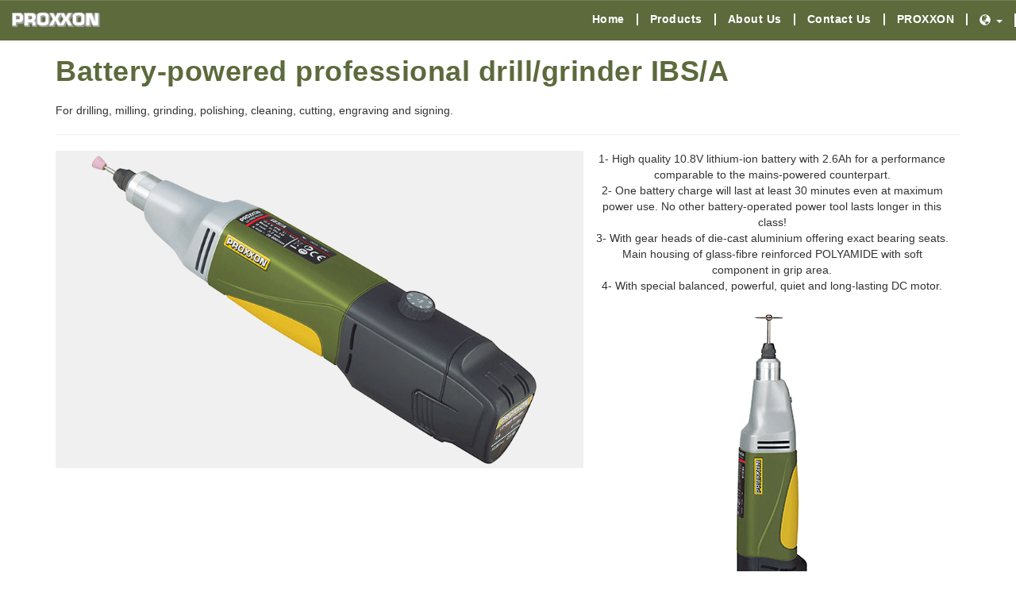

--- FILE ---
content_type: text/html; charset=UTF-8
request_url: https://3d-r.co/products/82
body_size: 3144
content:
<!DOCTYPE html>

<!--[if lt IE 7]>      <html class="no-js lt-ie9 lt-ie8 lt-ie7" lang=""> <![endif]-->
<!--[if IE 7]>         <html class="no-js lt-ie9 lt-ie8" lang=""> <![endif]-->
<!--[if IE 8]>         <html class="no-js lt-ie9" lang=""> <![endif]-->
<!--[if gt IE 8]><!-->
<html class="no-js" lang="">
<!--<![endif]-->

<html lang="en">
  <head>
    <meta charset="utf-8">
    <meta http-equiv="X-UA-Compatible" content="IE=edge">
    <meta name="viewport" content="width=device-width, initial-scale=1">
    
    <title>3D&amp;R</title>

    <meta name="description" content="">
    <meta name="viewport" content="width=device-width, initial-scale=1">

    <link rel="shortcut icon" type="image" href="apple-touch-icon.png">

    <link rel="stylesheet" href="/css/vendor.css">
        <link rel="stylesheet" href="/css/shared_components.css">

    <link rel="stylesheet" href="/css/product_preview.css"> 
    <script>
      window.app = {"locale":"en"}    </script>

    <!-- HTML5 Shim and Respond.js IE8 support of HTML5 elements and media queries -->
    <!-- WARNING: Respond.js doesn't work if you view the page via file:// -->
    <!--[if lt IE 9]>
      <script src="https://oss.maxcdn.com/libs/html5shiv/3.7.2/html5shiv.min.js"></script>
      <script src="https://oss.maxcdn.com/libs/respond.js/1.4.2/respond.min.js"></script>
    <![endif]-->
  </head>
  <body class="">
    <!--[if lt IE 8]>
        <p class="browserupgrade">You are using an <strong>outdated</strong> browser. Please <a href="http://browsehappy.com/">upgrade your browser</a> to improve your experience.</p>
    <![endif]-->
    
    <nav class="navbar navbar-default navbar-fixed-top ">
  <div class="container-fluid">
    <!-- Brand and toggle get grouped for better mobile display -->
    <div class="navbar-header">
      <button type="button" class="navbar-toggle collapsed" data-toggle="collapse" data-target="#bs-example-navbar-collapse-1" aria-expanded="false">
      <span class="sr-only">Toggle navigation</span>
      <span class="icon-bar"></span>
      <span class="icon-bar"></span>
      <span class="icon-bar"></span>
      </button>
      <a class="navbar-brand" href="https://3d-r.co">
      <img src="https://3d-r.co/images/logo.png">
      </a>
    </div>
    <!-- Collect the nav links, forms, and other content for toggling -->
    <div class="collapse navbar-collapse" id="bs-example-navbar-collapse-1">
      <ul class="nav navbar-nav navbar-right flip">
                          <li class="">
            <a href="https://3d-r.co">
              Home            </a>
          </li>
                  <li class="">
            <a href="https://3d-r.co/products">
              Products            </a>
          </li>
                  <li class="">
            <a href="https://3d-r.co/about-us">
              About Us            </a>
          </li>
                  <li class="">
            <a href="https://3d-r.co/contact-us">
              Contact Us            </a>
          </li>
                <li>
            <a href="https://www.proxxon.com/en/" target="_blank">
                PROXXON
            </a>
        </li>
        
        <li class="dropdown">
          <a href="#" class="dropdown-toggle" data-toggle="dropdown" role="button" aria-haspopup="true" aria-expanded="false">
          <i class="glyphicon glyphicon-globe" aria-hidden="true"></i> <span class="caret"></span></a>
          <ul class="dropdown-menu">
            
            <li class="active"><a href="https://3d-r.co/change-locale/en">English</a></li>
            <li class=""><a href="https://3d-r.co/change-locale/de">Deutsch</a></li>
          </ul>
        </li>
      </ul>
    </div>
    <!-- /.navbar-collapse -->
  </div>
  <!-- /.container-fluid -->
</nav>

    <div class="container-wrapper">
      <div class="container">
        
        
        <h1 class="product-name">
	      Battery-powered professional drill/grinder IBS/A
	    </h1> <p>For drilling, milling, grinding, polishing, cleaning, cutting, engraving and signing.</p><hr>
<div class="row img-table-wrapper">
	<div class="col-md-7 col-sm-7 col-xs-12 img-wrapper">
		<img src="https://www.proxxon.com/en/images/produkte/29800.png" class="img-responsive">
	</div>
	<div class="col-md-5 col-sm-5 col-xs-12 table-section">
		<div class="table-btn-wrapper">
			<p>1- High quality 10.8V lithium-ion battery with 2.6Ah for a performance comparable to the mains-powered counterpart.<br />
2- One battery charge will last at least 30 minutes even at maximum power use. No other  battery-operated power tool lasts longer in this class!<br />
3- With gear heads of die-cast aluminium offering exact bearing seats. Main housing of glass-fibre reinforced POLYAMIDE with soft component in grip area.<br />
4- With special balanced, powerful, quiet and long-lasting DC motor.<br />
<br />
<img src="https://www.proxxon.com/en/images/produkte/29800_2.png" alt="" title="enter image title here" /><br />
<br />
Practical:<br />
The flat end cap of the battery enables the tools to stand upright as well.</p> 
		</div>
	</div>
</div>
<!-- ===============slider============== -->

<div class="row paragraph-wrapper">
	<div class="col-md-12">
		<p>With variable electronic speed control for high torque, even in the lower speed range. Double-row ball bearing, precision spindle of ground steel and six triple slit MICROMOT steel collets (1 - 1.5 - 2 - 2.4 - 3 and 3.2mm) ensure high concentric accuracy. Bits and cutters run true. With 20mm MICROMOT collar for use in drill and horizontal stands. Supplied in a plastic case with 34 bits and cutters, as depicted here. Set includes IBS/A, lithium-ion battery Li/A (10.8V) and rapid battery charger LG/A. <br />
<br />
<img src="https://www.proxxon.com/en/images/produkte/29800_3.png" alt="" title="enter image title here" /><br />
<br />
The new battery-powered IBS/A is top-quality and his performance is comparable to our mains-powered counterparts. For outdoor jobs or if an extension lead needs to be used, this tool is very utile.<br />
<br />
Technical data:<br />
10.8V. 7,000 - 23,000rpm. Length 270mm. Weight approx. 700g (including battery).<br />
<br />
<br />
<img src="https://www.proxxon.com/en/images/produkte/29800_case.png" alt="" title="enter image title here" /><br />
<br />
The new battery-powered IBS/A comes safely packed in a practical, attractive and super-sturdy plastic case made from high-quality PP. A product label on the side of the case details its contents.<br />
<br />
<br />
<br />
Battery-powered professional drill/grinder IBS/A, available individually<br />
As described above, with 6 MICROMOT steel collets. But without battery, rapid charger and without bits and cutters. Packed in a cardboard box.<br />
NO 29 802</p>		<hr>
		<a href="https://www.proxxon.com/en/micromot/29800.php?search" target="_blank" class="btn btn-info"><i class="glyphicon glyphicon-eye-open"></i> View in Proxxon website</a>
	</div>
</div>
<div class="row related-products-wrapper">
	<h2>
	        Other Products	      </h2> 	<div class="col-md-4 col-sm-4 col-xs-6">
		<div class="thumbnail">
			<div class="thumbnail-img-wrapper">
				<img src="https://www.proxxon.com/en/images/produkte/20002.png" class="product-img img-responsive"> 
			</div>
			<a href="https://3d-r.co/products/68" class="caption">
				<h3 class="product-name">Drilling device BV 2000</h3> 
			</a>
		</div>
	</div>
		<div class="col-md-4 col-sm-4 col-xs-6">
		<div class="thumbnail">
			<div class="thumbnail-img-wrapper">
				<img src="https://www.proxxon.com/en/images/produkte/28515.png" class="product-img img-responsive"> 
			</div>
			<a href="https://3d-r.co/products/35" class="caption">
				<h3 class="product-name">Model building and engraving set with MICROMOT drill/grinder 50/E</h3> 
			</a>
		</div>
	</div>
		<div class="col-md-4 col-sm-4 col-xs-6">
		<div class="thumbnail">
			<div class="thumbnail-img-wrapper">
				<img src="https://www.proxxon.com/de/images/produkte/23954.png" class="product-img img-responsive"> 
			</div>
			<a href="https://3d-r.co/products/151" class="caption">
				<h3 class="product-name">8-piece pocket TX key set</h3> 
			</a>
		</div>
	</div>
	</div>
      </div>
    </div>

    <div class="footer">
  <p>
    Copyright © 2017 by 3D&R. All rights reserved.  </p>
</div>
  
    <script src="/js/app.js"></script>

      </body>
</html>

--- FILE ---
content_type: text/css
request_url: https://3d-r.co/css/shared_components.css
body_size: 2590
content:
.navbar-brand>img{max-height:100%}.navbar-default{background:#5c6a3c;border:none;border-radius:0;-webkit-box-shadow:inset 0 1px 0 hsla(0,0%,100%,.15),0 1px 5px rgba(0,0,0,.075);box-shadow:inset 0 1px 0 hsla(0,0%,100%,.15),0 1px 5px rgba(0,0,0,.075);margin:0}.navbar-default .navbar-nav>li>a{color:#fff;text-shadow:0 0 0 hsla(0,0%,100%,.25);letter-spacing:.5px;font-weight:600;border-left:2px solid;padding:0 15px;margin:17px 0;line-height:15px}.navbar-default .navbar-nav.flip>li>a{border-right:2px solid;border-left:0}.navbar-default .navbar-nav>.active>a,.navbar-default .navbar-nav>.active>a:focus,.navbar-default .navbar-nav>.active>a:hover,.navbar-default .navbar-nav>.open>a,.navbar-default .navbar-nav>.open>a:focus,.navbar-default .navbar-nav>.open>a:hover,.navbar-default .navbar-nav>li>a:focus,.navbar-default .navbar-nav>li>a:hover{background:transparent;color:#e7be33}.nav .open>a,.nav .open>a:focus,.nav .open>a:hover{border-color:#e7be33}.dropdown-menu>.active>a,.dropdown-menu>.active>a:focus,.dropdown-menu>.active>a:hover{background-color:#e7be33}.navbar-nav>li>.dropdown-menu{min-width:105px;border-radius:0;background:#5c6a3c;padding:0}.navbar-nav>li>.dropdown-menu li:not(:last-child){border-bottom:1px solid #fff}.navbar-nav>li>.dropdown-menu li.active{background-color:#e7be33}.navbar-nav>li>.dropdown-menu li a{color:#fff!important}.navbar-nav>li>.dropdown-menu li a:focus,.navbar-nav>li>.dropdown-menu li a:hover{color:#e7be33;background-color:transparent}.footer{background:#5c6a3c;padding:15px 20px;margin-top:20px}.footer p{margin:0}.custom-btn,.footer p{color:#fff;letter-spacing:1px}.custom-btn{background-color:#e7be33;border-radius:0;-webkit-box-shadow:inset 0 0 0 rgba(0,0,0,.125);box-shadow:inset 0 0 0 rgba(0,0,0,.125);font-size:22px;font-weight:600;padding:8px 30px;min-width:300px;-webkit-transition:background-color 1s ease-out;transition:background-color 1s ease-out}.custom-btn:active,.custom-btn:focus,.custom-btn:hover,.custom-btn:visited{color:#fff;background-color:#d2ac2c;-webkit-box-shadow:none;box-shadow:none}.thumbnail .thumbnail-img-wrapper .product-price{right:-1px}.thumbnail .product-cart{float:right}body.rtl .thumbnail .thumbnail-img-wrapper .product-price{right:auto;left:-1px}body.rtl .thumbnail .product-cart{float:left}@media only screen and (min-device-width:320px) and (max-device-width:568px) and (orientation:portrait){.custom-btn{min-width:240px;font-size:16px}}@media only screen and (min-device-width:320px) and (max-device-width:568px) and (orientation:landscape){.custom-btn{min-width:100px;font-size:10px;padding:6px 8px}}

--- FILE ---
content_type: text/css
request_url: https://3d-r.co/css/product_preview.css
body_size: 3115
content:
.container-wrapper{margin-top:50px}.container-wrapper .product-name{color:#5c6a3c;letter-spacing:.5px;padding:0;border:none;margin:20px 0;font-weight:700}.container-wrapper .img-table-wrapper{margin:0}.container-wrapper .img-table-wrapper .img-wrapper{background:#f0f0f0}.container-wrapper .img-table-wrapper .img-wrapper img{max-height:400px;margin:0 auto}.container-wrapper .img-table-wrapper .table-section{height:400px;display:table;text-align:center}.container-wrapper .img-table-wrapper .table-section .table-btn-wrapper{display:table-cell;vertical-align:middle}.paragraph-wrapper{margin:30px -15px;letter-spacing:.5px}.paragraph-wrapper p,ul{margin:0}ul{list-style:none outside none;padding-left:0}.content-slider li{text-align:center;color:#fff;border:2px solid #ccc;height:220px}.content-slider iframe,.content-slider img,.content-slider video{max-width:100%;max-height:100%}.content-slider iframe,.content-slider video{height:228px;border:none}.related-products-wrapper h2{padding:10px 15px}.thumbnail{border-color:#5c6a3c;border-radius:0;padding:0;min-height:290px}.thumbnail .caption{display:block;text-align:center}.thumbnail .thumbnail-img-wrapper{position:relative;text-align:center}.thumbnail .thumbnail-img-wrapper .product-img{max-width:100%;height:200px}.thumbnail .thumbnail-img-wrapper .product-price{margin:0;padding:5px 16px;background:#e7be33;display:inline-block;color:#fff;position:absolute;top:15px;right:-1px}.thumbnail .product-name{display:inline-block;margin:10px 0;font-size:16px;letter-spacing:.5px;color:#5c6a3c}.thumbnail .product-cart{color:#e7be33;float:right;font-size:26px}@media only screen and (min-device-width:768px) and (max-device-width:1024px) and (orientation:portrait){.container-wrapper .img-table-wrapper .table-section{height:330px}.container-wrapper .img-table-wrapper .table-section .custom-btn{min-width:auto}}@media only screen and (min-device-width:414px) and (max-device-width:736px) and (orientation:landscape){.container-wrapper .img-table-wrapper .img-wrapper{width:60%}.container-wrapper .img-table-wrapper .img-wrapper img{max-height:300px}.container-wrapper .img-table-wrapper .table-section{display:block;height:auto;margin:20px 0;width:40%}.container-wrapper .img-table-wrapper .table-section .custom-btn{min-width:200px}.container-wrapper .img-table-wrapper .table-section .table-btn-wrapper{display:block}}@media only screen and (min-device-width:320px) and (max-device-width:568px){.container-wrapper .product-name{font-size:18px}.container-wrapper .img-table-wrapper .table-section{margin:20px 0 0;height:auto}.paragraph-wrapper{text-align:center}.content-slider li{height:150px;max-width:200px}}@media only screen and (min-device-width:320px) and (max-device-width:568px) and (orientation:portrait){.col-xs-6{width:100%!important}}@media only screen and (min-device-width:320px) and (max-device-width:568px) and (orientation:landscape){.container-wrapper .img-table-wrapper .img-wrapper img{max-height:200px}}@media only screen and (min-device-width:320px) and (max-device-width:480px) and (orientation:portrait){.col-xs-6{width:100%!important}}

--- FILE ---
content_type: application/javascript
request_url: https://3d-r.co/js/app.js
body_size: 330729
content:
!function(t){function e(r){if(n[r])return n[r].exports;var i=n[r]={i:r,l:!1,exports:{}};return t[r].call(i.exports,i,i.exports,e),i.l=!0,i.exports}var n={};e.m=t,e.c=n,e.d=function(t,n,r){e.o(t,n)||Object.defineProperty(t,n,{configurable:!1,enumerable:!0,get:r})},e.n=function(t){var n=t&&t.__esModule?function(){return t.default}:function(){return t};return e.d(n,"a",n),n},e.o=function(t,e){return Object.prototype.hasOwnProperty.call(t,e)},e.p="",e(e.s=34)}([function(t,e,n){"use strict";function r(t){return"[object Array]"===T.call(t)}function i(t){return"[object ArrayBuffer]"===T.call(t)}function o(t){return"undefined"!=typeof FormData&&t instanceof FormData}function a(t){return"undefined"!=typeof ArrayBuffer&&ArrayBuffer.isView?ArrayBuffer.isView(t):t&&t.buffer&&t.buffer instanceof ArrayBuffer}function s(t){return"string"==typeof t}function u(t){return"number"==typeof t}function l(t){return void 0===t}function c(t){return null!==t&&"object"==typeof t}function f(t){return"[object Date]"===T.call(t)}function d(t){return"[object File]"===T.call(t)}function p(t){return"[object Blob]"===T.call(t)}function h(t){return"[object Function]"===T.call(t)}function v(t){return c(t)&&h(t.pipe)}function g(t){return"undefined"!=typeof URLSearchParams&&t instanceof URLSearchParams}function m(t){return t.replace(/^\s*/,"").replace(/\s*$/,"")}function y(){return("undefined"==typeof navigator||"ReactNative"!==navigator.product)&&("undefined"!=typeof window&&"undefined"!=typeof document)}function b(t,e){if(null!==t&&void 0!==t)if("object"==typeof t||r(t)||(t=[t]),r(t))for(var n=0,i=t.length;n<i;n++)e.call(null,t[n],n,t);else for(var o in t)Object.prototype.hasOwnProperty.call(t,o)&&e.call(null,t[o],o,t)}function w(){function t(t,n){"object"==typeof e[n]&&"object"==typeof t?e[n]=w(e[n],t):e[n]=t}for(var e={},n=0,r=arguments.length;n<r;n++)b(arguments[n],t);return e}function _(t,e,n){return b(e,function(e,r){t[r]=n&&"function"==typeof e?x(e,n):e}),t}var x=n(3),C=n(14),T=Object.prototype.toString;t.exports={isArray:r,isArrayBuffer:i,isBuffer:C,isFormData:o,isArrayBufferView:a,isString:s,isNumber:u,isObject:c,isUndefined:l,isDate:f,isFile:d,isBlob:p,isFunction:h,isStream:v,isURLSearchParams:g,isStandardBrowserEnv:y,forEach:b,merge:w,extend:_,trim:m}},function(t,e){var n;n=function(){return this}();try{n=n||Function("return this")()||(0,eval)("this")}catch(t){"object"==typeof window&&(n=window)}t.exports=n},function(t,e,n){"use strict";(function(e){function r(t,e){!i.isUndefined(t)&&i.isUndefined(t["Content-Type"])&&(t["Content-Type"]=e)}var i=n(0),o=n(16),a={"Content-Type":"application/x-www-form-urlencoded"},s={adapter:function(){var t;return"undefined"!=typeof XMLHttpRequest?t=n(5):void 0!==e&&(t=n(5)),t}(),transformRequest:[function(t,e){return o(e,"Content-Type"),i.isFormData(t)||i.isArrayBuffer(t)||i.isBuffer(t)||i.isStream(t)||i.isFile(t)||i.isBlob(t)?t:i.isArrayBufferView(t)?t.buffer:i.isURLSearchParams(t)?(r(e,"application/x-www-form-urlencoded;charset=utf-8"),t.toString()):i.isObject(t)?(r(e,"application/json;charset=utf-8"),JSON.stringify(t)):t}],transformResponse:[function(t){if("string"==typeof t)try{t=JSON.parse(t)}catch(t){}return t}],timeout:0,xsrfCookieName:"XSRF-TOKEN",xsrfHeaderName:"X-XSRF-TOKEN",maxContentLength:-1,validateStatus:function(t){return t>=200&&t<300}};s.headers={common:{Accept:"application/json, text/plain, */*"}},i.forEach(["delete","get","head"],function(t){s.headers[t]={}}),i.forEach(["post","put","patch"],function(t){s.headers[t]=i.merge(a)}),t.exports=s}).call(e,n(4))},function(t,e,n){"use strict";t.exports=function(t,e){return function(){for(var n=new Array(arguments.length),r=0;r<n.length;r++)n[r]=arguments[r];return t.apply(e,n)}}},function(t,e){function n(){throw new Error("setTimeout has not been defined")}function r(){throw new Error("clearTimeout has not been defined")}function i(t){if(c===setTimeout)return setTimeout(t,0);if((c===n||!c)&&setTimeout)return c=setTimeout,setTimeout(t,0);try{return c(t,0)}catch(e){try{return c.call(null,t,0)}catch(e){return c.call(this,t,0)}}}function o(t){if(f===clearTimeout)return clearTimeout(t);if((f===r||!f)&&clearTimeout)return f=clearTimeout,clearTimeout(t);try{return f(t)}catch(e){try{return f.call(null,t)}catch(e){return f.call(this,t)}}}function a(){v&&p&&(v=!1,p.length?h=p.concat(h):g=-1,h.length&&s())}function s(){if(!v){var t=i(a);v=!0;for(var e=h.length;e;){for(p=h,h=[];++g<e;)p&&p[g].run();g=-1,e=h.length}p=null,v=!1,o(t)}}function u(t,e){this.fun=t,this.array=e}function l(){}var c,f,d=t.exports={};!function(){try{c="function"==typeof setTimeout?setTimeout:n}catch(t){c=n}try{f="function"==typeof clearTimeout?clearTimeout:r}catch(t){f=r}}();var p,h=[],v=!1,g=-1;d.nextTick=function(t){var e=new Array(arguments.length-1);if(arguments.length>1)for(var n=1;n<arguments.length;n++)e[n-1]=arguments[n];h.push(new u(t,e)),1!==h.length||v||i(s)},u.prototype.run=function(){this.fun.apply(null,this.array)},d.title="browser",d.browser=!0,d.env={},d.argv=[],d.version="",d.versions={},d.on=l,d.addListener=l,d.once=l,d.off=l,d.removeListener=l,d.removeAllListeners=l,d.emit=l,d.prependListener=l,d.prependOnceListener=l,d.listeners=function(t){return[]},d.binding=function(t){throw new Error("process.binding is not supported")},d.cwd=function(){return"/"},d.chdir=function(t){throw new Error("process.chdir is not supported")},d.umask=function(){return 0}},function(t,e,n){"use strict";var r=n(0),i=n(17),o=n(19),a=n(20),s=n(21),u=n(6),l="undefined"!=typeof window&&window.btoa&&window.btoa.bind(window)||n(22);t.exports=function(t){return new Promise(function(e,c){var f=t.data,d=t.headers;r.isFormData(f)&&delete d["Content-Type"];var p=new XMLHttpRequest,h="onreadystatechange",v=!1;if("undefined"==typeof window||!window.XDomainRequest||"withCredentials"in p||s(t.url)||(p=new window.XDomainRequest,h="onload",v=!0,p.onprogress=function(){},p.ontimeout=function(){}),t.auth){var g=t.auth.username||"",m=t.auth.password||"";d.Authorization="Basic "+l(g+":"+m)}if(p.open(t.method.toUpperCase(),o(t.url,t.params,t.paramsSerializer),!0),p.timeout=t.timeout,p[h]=function(){if(p&&(4===p.readyState||v)&&(0!==p.status||p.responseURL&&0===p.responseURL.indexOf("file:"))){var n="getAllResponseHeaders"in p?a(p.getAllResponseHeaders()):null,r=t.responseType&&"text"!==t.responseType?p.response:p.responseText,o={data:r,status:1223===p.status?204:p.status,statusText:1223===p.status?"No Content":p.statusText,headers:n,config:t,request:p};i(e,c,o),p=null}},p.onerror=function(){c(u("Network Error",t,null,p)),p=null},p.ontimeout=function(){c(u("timeout of "+t.timeout+"ms exceeded",t,"ECONNABORTED",p)),p=null},r.isStandardBrowserEnv()){var y=n(23),b=(t.withCredentials||s(t.url))&&t.xsrfCookieName?y.read(t.xsrfCookieName):void 0;b&&(d[t.xsrfHeaderName]=b)}if("setRequestHeader"in p&&r.forEach(d,function(t,e){void 0===f&&"content-type"===e.toLowerCase()?delete d[e]:p.setRequestHeader(e,t)}),t.withCredentials&&(p.withCredentials=!0),t.responseType)try{p.responseType=t.responseType}catch(e){if("json"!==t.responseType)throw e}"function"==typeof t.onDownloadProgress&&p.addEventListener("progress",t.onDownloadProgress),"function"==typeof t.onUploadProgress&&p.upload&&p.upload.addEventListener("progress",t.onUploadProgress),t.cancelToken&&t.cancelToken.promise.then(function(t){p&&(p.abort(),c(t),p=null)}),void 0===f&&(f=null),p.send(f)})}},function(t,e,n){"use strict";var r=n(18);t.exports=function(t,e,n,i,o){var a=new Error(t);return r(a,e,n,i,o)}},function(t,e,n){"use strict";t.exports=function(t){return!(!t||!t.__CANCEL__)}},function(t,e,n){"use strict";function r(t){this.message=t}r.prototype.toString=function(){return"Cancel"+(this.message?": "+this.message:"")},r.prototype.__CANCEL__=!0,t.exports=r},function(t,e,n){(function(t,r){var i;(function(){function o(t,e){return t.set(e[0],e[1]),t}function a(t,e){return t.add(e),t}function s(t,e,n){switch(n.length){case 0:return t.call(e);case 1:return t.call(e,n[0]);case 2:return t.call(e,n[0],n[1]);case 3:return t.call(e,n[0],n[1],n[2])}return t.apply(e,n)}function u(t,e,n,r){for(var i=-1,o=null==t?0:t.length;++i<o;){var a=t[i];e(r,a,n(a),t)}return r}function l(t,e){for(var n=-1,r=null==t?0:t.length;++n<r&&!1!==e(t[n],n,t););return t}function c(t,e){for(var n=null==t?0:t.length;n--&&!1!==e(t[n],n,t););return t}function f(t,e){for(var n=-1,r=null==t?0:t.length;++n<r;)if(!e(t[n],n,t))return!1;return!0}function d(t,e){for(var n=-1,r=null==t?0:t.length,i=0,o=[];++n<r;){var a=t[n];e(a,n,t)&&(o[i++]=a)}return o}function p(t,e){return!!(null==t?0:t.length)&&T(t,e,0)>-1}function h(t,e,n){for(var r=-1,i=null==t?0:t.length;++r<i;)if(n(e,t[r]))return!0;return!1}function v(t,e){for(var n=-1,r=null==t?0:t.length,i=Array(r);++n<r;)i[n]=e(t[n],n,t);return i}function g(t,e){for(var n=-1,r=e.length,i=t.length;++n<r;)t[i+n]=e[n];return t}function m(t,e,n,r){var i=-1,o=null==t?0:t.length;for(r&&o&&(n=t[++i]);++i<o;)n=e(n,t[i],i,t);return n}function y(t,e,n,r){var i=null==t?0:t.length;for(r&&i&&(n=t[--i]);i--;)n=e(n,t[i],i,t);return n}function b(t,e){for(var n=-1,r=null==t?0:t.length;++n<r;)if(e(t[n],n,t))return!0;return!1}function w(t){return t.split("")}function _(t){return t.match(qe)||[]}function x(t,e,n){var r;return n(t,function(t,n,i){if(e(t,n,i))return r=n,!1}),r}function C(t,e,n,r){for(var i=t.length,o=n+(r?1:-1);r?o--:++o<i;)if(e(t[o],o,t))return o;return-1}function T(t,e,n){return e===e?Z(t,e,n):C(t,S,n)}function k(t,e,n,r){for(var i=n-1,o=t.length;++i<o;)if(r(t[i],e))return i;return-1}function S(t){return t!==t}function $(t,e){var n=null==t?0:t.length;return n?N(t,e)/n:Lt}function A(t){return function(e){return null==e?it:e[t]}}function E(t){return function(e){return null==t?it:t[e]}}function O(t,e,n,r,i){return i(t,function(t,i,o){n=r?(r=!1,t):e(n,t,i,o)}),n}function j(t,e){var n=t.length;for(t.sort(e);n--;)t[n]=t[n].value;return t}function N(t,e){for(var n,r=-1,i=t.length;++r<i;){var o=e(t[r]);o!==it&&(n=n===it?o:n+o)}return n}function I(t,e){for(var n=-1,r=Array(t);++n<t;)r[n]=e(n);return r}function D(t,e){return v(e,function(e){return[e,t[e]]})}function L(t){return function(e){return t(e)}}function R(t,e){return v(e,function(e){return t[e]})}function P(t,e){return t.has(e)}function M(t,e){for(var n=-1,r=t.length;++n<r&&T(e,t[n],0)>-1;);return n}function F(t,e){for(var n=t.length;n--&&T(e,t[n],0)>-1;);return n}function q(t,e){for(var n=t.length,r=0;n--;)t[n]===e&&++r;return r}function H(t){return"\\"+An[t]}function W(t,e){return null==t?it:t[e]}function B(t){return bn.test(t)}function U(t){return wn.test(t)}function z(t){for(var e,n=[];!(e=t.next()).done;)n.push(e.value);return n}function V(t){var e=-1,n=Array(t.size);return t.forEach(function(t,r){n[++e]=[r,t]}),n}function X(t,e){return function(n){return t(e(n))}}function K(t,e){for(var n=-1,r=t.length,i=0,o=[];++n<r;){var a=t[n];a!==e&&a!==ct||(t[n]=ct,o[i++]=n)}return o}function G(t){var e=-1,n=Array(t.size);return t.forEach(function(t){n[++e]=t}),n}function Y(t){var e=-1,n=Array(t.size);return t.forEach(function(t){n[++e]=[t,t]}),n}function Z(t,e,n){for(var r=n-1,i=t.length;++r<i;)if(t[r]===e)return r;return-1}function J(t,e,n){for(var r=n+1;r--;)if(t[r]===e)return r;return r}function Q(t){return B(t)?et(t):zn(t)}function tt(t){return B(t)?nt(t):w(t)}function et(t){for(var e=mn.lastIndex=0;mn.test(t);)++e;return e}function nt(t){return t.match(mn)||[]}function rt(t){return t.match(yn)||[]}var it,ot=200,at="Unsupported core-js use. Try https://npms.io/search?q=ponyfill.",st="Expected a function",ut="__lodash_hash_undefined__",lt=500,ct="__lodash_placeholder__",ft=1,dt=2,pt=4,ht=1,vt=2,gt=1,mt=2,yt=4,bt=8,wt=16,_t=32,xt=64,Ct=128,Tt=256,kt=512,St=30,$t="...",At=800,Et=16,Ot=1,jt=2,Nt=1/0,It=9007199254740991,Dt=1.7976931348623157e308,Lt=NaN,Rt=4294967295,Pt=Rt-1,Mt=Rt>>>1,Ft=[["ary",Ct],["bind",gt],["bindKey",mt],["curry",bt],["curryRight",wt],["flip",kt],["partial",_t],["partialRight",xt],["rearg",Tt]],qt="[object Arguments]",Ht="[object Array]",Wt="[object AsyncFunction]",Bt="[object Boolean]",Ut="[object Date]",zt="[object DOMException]",Vt="[object Error]",Xt="[object Function]",Kt="[object GeneratorFunction]",Gt="[object Map]",Yt="[object Number]",Zt="[object Null]",Jt="[object Object]",Qt="[object Proxy]",te="[object RegExp]",ee="[object Set]",ne="[object String]",re="[object Symbol]",ie="[object Undefined]",oe="[object WeakMap]",ae="[object WeakSet]",se="[object ArrayBuffer]",ue="[object DataView]",le="[object Float32Array]",ce="[object Float64Array]",fe="[object Int8Array]",de="[object Int16Array]",pe="[object Int32Array]",he="[object Uint8Array]",ve="[object Uint8ClampedArray]",ge="[object Uint16Array]",me="[object Uint32Array]",ye=/\b__p \+= '';/g,be=/\b(__p \+=) '' \+/g,we=/(__e\(.*?\)|\b__t\)) \+\n'';/g,_e=/&(?:amp|lt|gt|quot|#39);/g,xe=/[&<>"']/g,Ce=RegExp(_e.source),Te=RegExp(xe.source),ke=/<%-([\s\S]+?)%>/g,Se=/<%([\s\S]+?)%>/g,$e=/<%=([\s\S]+?)%>/g,Ae=/\.|\[(?:[^[\]]*|(["'])(?:(?!\1)[^\\]|\\.)*?\1)\]/,Ee=/^\w*$/,Oe=/^\./,je=/[^.[\]]+|\[(?:(-?\d+(?:\.\d+)?)|(["'])((?:(?!\2)[^\\]|\\.)*?)\2)\]|(?=(?:\.|\[\])(?:\.|\[\]|$))/g,Ne=/[\\^$.*+?()[\]{}|]/g,Ie=RegExp(Ne.source),De=/^\s+|\s+$/g,Le=/^\s+/,Re=/\s+$/,Pe=/\{(?:\n\/\* \[wrapped with .+\] \*\/)?\n?/,Me=/\{\n\/\* \[wrapped with (.+)\] \*/,Fe=/,? & /,qe=/[^\x00-\x2f\x3a-\x40\x5b-\x60\x7b-\x7f]+/g,He=/\\(\\)?/g,We=/\$\{([^\\}]*(?:\\.[^\\}]*)*)\}/g,Be=/\w*$/,Ue=/^[-+]0x[0-9a-f]+$/i,ze=/^0b[01]+$/i,Ve=/^\[object .+?Constructor\]$/,Xe=/^0o[0-7]+$/i,Ke=/^(?:0|[1-9]\d*)$/,Ge=/[\xc0-\xd6\xd8-\xf6\xf8-\xff\u0100-\u017f]/g,Ye=/($^)/,Ze=/['\n\r\u2028\u2029\\]/g,Je="\\u0300-\\u036f\\ufe20-\\ufe2f\\u20d0-\\u20ff",Qe="\\xac\\xb1\\xd7\\xf7\\x00-\\x2f\\x3a-\\x40\\x5b-\\x60\\x7b-\\xbf\\u2000-\\u206f \\t\\x0b\\f\\xa0\\ufeff\\n\\r\\u2028\\u2029\\u1680\\u180e\\u2000\\u2001\\u2002\\u2003\\u2004\\u2005\\u2006\\u2007\\u2008\\u2009\\u200a\\u202f\\u205f\\u3000",tn="["+Qe+"]",en="["+Je+"]",nn="[a-z\\xdf-\\xf6\\xf8-\\xff]",rn="[^\\ud800-\\udfff"+Qe+"\\d+\\u2700-\\u27bfa-z\\xdf-\\xf6\\xf8-\\xffA-Z\\xc0-\\xd6\\xd8-\\xde]",on="\\ud83c[\\udffb-\\udfff]",an="(?:\\ud83c[\\udde6-\\uddff]){2}",sn="[\\ud800-\\udbff][\\udc00-\\udfff]",un="[A-Z\\xc0-\\xd6\\xd8-\\xde]",ln="(?:"+nn+"|"+rn+")",cn="(?:[\\u0300-\\u036f\\ufe20-\\ufe2f\\u20d0-\\u20ff]|\\ud83c[\\udffb-\\udfff])?",fn="(?:\\u200d(?:"+["[^\\ud800-\\udfff]",an,sn].join("|")+")[\\ufe0e\\ufe0f]?"+cn+")*",dn="[\\ufe0e\\ufe0f]?"+cn+fn,pn="(?:"+["[\\u2700-\\u27bf]",an,sn].join("|")+")"+dn,hn="(?:"+["[^\\ud800-\\udfff]"+en+"?",en,an,sn,"[\\ud800-\\udfff]"].join("|")+")",vn=RegExp("['’]","g"),gn=RegExp(en,"g"),mn=RegExp(on+"(?="+on+")|"+hn+dn,"g"),yn=RegExp([un+"?"+nn+"+(?:['’](?:d|ll|m|re|s|t|ve))?(?="+[tn,un,"$"].join("|")+")","(?:[A-Z\\xc0-\\xd6\\xd8-\\xde]|[^\\ud800-\\udfff\\xac\\xb1\\xd7\\xf7\\x00-\\x2f\\x3a-\\x40\\x5b-\\x60\\x7b-\\xbf\\u2000-\\u206f \\t\\x0b\\f\\xa0\\ufeff\\n\\r\\u2028\\u2029\\u1680\\u180e\\u2000\\u2001\\u2002\\u2003\\u2004\\u2005\\u2006\\u2007\\u2008\\u2009\\u200a\\u202f\\u205f\\u3000\\d+\\u2700-\\u27bfa-z\\xdf-\\xf6\\xf8-\\xffA-Z\\xc0-\\xd6\\xd8-\\xde])+(?:['’](?:D|LL|M|RE|S|T|VE))?(?="+[tn,un+ln,"$"].join("|")+")",un+"?"+ln+"+(?:['’](?:d|ll|m|re|s|t|ve))?",un+"+(?:['’](?:D|LL|M|RE|S|T|VE))?","\\d*(?:(?:1ST|2ND|3RD|(?![123])\\dTH)\\b)","\\d*(?:(?:1st|2nd|3rd|(?![123])\\dth)\\b)","\\d+",pn].join("|"),"g"),bn=RegExp("[\\u200d\\ud800-\\udfff"+Je+"\\ufe0e\\ufe0f]"),wn=/[a-z][A-Z]|[A-Z]{2,}[a-z]|[0-9][a-zA-Z]|[a-zA-Z][0-9]|[^a-zA-Z0-9 ]/,_n=["Array","Buffer","DataView","Date","Error","Float32Array","Float64Array","Function","Int8Array","Int16Array","Int32Array","Map","Math","Object","Promise","RegExp","Set","String","Symbol","TypeError","Uint8Array","Uint8ClampedArray","Uint16Array","Uint32Array","WeakMap","_","clearTimeout","isFinite","parseInt","setTimeout"],xn=-1,Cn={};Cn[le]=Cn[ce]=Cn[fe]=Cn[de]=Cn[pe]=Cn[he]=Cn[ve]=Cn[ge]=Cn[me]=!0,Cn[qt]=Cn[Ht]=Cn[se]=Cn[Bt]=Cn[ue]=Cn[Ut]=Cn[Vt]=Cn[Xt]=Cn[Gt]=Cn[Yt]=Cn[Jt]=Cn[te]=Cn[ee]=Cn[ne]=Cn[oe]=!1;var Tn={};Tn[qt]=Tn[Ht]=Tn[se]=Tn[ue]=Tn[Bt]=Tn[Ut]=Tn[le]=Tn[ce]=Tn[fe]=Tn[de]=Tn[pe]=Tn[Gt]=Tn[Yt]=Tn[Jt]=Tn[te]=Tn[ee]=Tn[ne]=Tn[re]=Tn[he]=Tn[ve]=Tn[ge]=Tn[me]=!0,Tn[Vt]=Tn[Xt]=Tn[oe]=!1;var kn={"À":"A","Á":"A","Â":"A","Ã":"A","Ä":"A","Å":"A","à":"a","á":"a","â":"a","ã":"a","ä":"a","å":"a","Ç":"C","ç":"c","Ð":"D","ð":"d","È":"E","É":"E","Ê":"E","Ë":"E","è":"e","é":"e","ê":"e","ë":"e","Ì":"I","Í":"I","Î":"I","Ï":"I","ì":"i","í":"i","î":"i","ï":"i","Ñ":"N","ñ":"n","Ò":"O","Ó":"O","Ô":"O","Õ":"O","Ö":"O","Ø":"O","ò":"o","ó":"o","ô":"o","õ":"o","ö":"o","ø":"o","Ù":"U","Ú":"U","Û":"U","Ü":"U","ù":"u","ú":"u","û":"u","ü":"u","Ý":"Y","ý":"y","ÿ":"y","Æ":"Ae","æ":"ae","Þ":"Th","þ":"th","ß":"ss","Ā":"A","Ă":"A","Ą":"A","ā":"a","ă":"a","ą":"a","Ć":"C","Ĉ":"C","Ċ":"C","Č":"C","ć":"c","ĉ":"c","ċ":"c","č":"c","Ď":"D","Đ":"D","ď":"d","đ":"d","Ē":"E","Ĕ":"E","Ė":"E","Ę":"E","Ě":"E","ē":"e","ĕ":"e","ė":"e","ę":"e","ě":"e","Ĝ":"G","Ğ":"G","Ġ":"G","Ģ":"G","ĝ":"g","ğ":"g","ġ":"g","ģ":"g","Ĥ":"H","Ħ":"H","ĥ":"h","ħ":"h","Ĩ":"I","Ī":"I","Ĭ":"I","Į":"I","İ":"I","ĩ":"i","ī":"i","ĭ":"i","į":"i","ı":"i","Ĵ":"J","ĵ":"j","Ķ":"K","ķ":"k","ĸ":"k","Ĺ":"L","Ļ":"L","Ľ":"L","Ŀ":"L","Ł":"L","ĺ":"l","ļ":"l","ľ":"l","ŀ":"l","ł":"l","Ń":"N","Ņ":"N","Ň":"N","Ŋ":"N","ń":"n","ņ":"n","ň":"n","ŋ":"n","Ō":"O","Ŏ":"O","Ő":"O","ō":"o","ŏ":"o","ő":"o","Ŕ":"R","Ŗ":"R","Ř":"R","ŕ":"r","ŗ":"r","ř":"r","Ś":"S","Ŝ":"S","Ş":"S","Š":"S","ś":"s","ŝ":"s","ş":"s","š":"s","Ţ":"T","Ť":"T","Ŧ":"T","ţ":"t","ť":"t","ŧ":"t","Ũ":"U","Ū":"U","Ŭ":"U","Ů":"U","Ű":"U","Ų":"U","ũ":"u","ū":"u","ŭ":"u","ů":"u","ű":"u","ų":"u","Ŵ":"W","ŵ":"w","Ŷ":"Y","ŷ":"y","Ÿ":"Y","Ź":"Z","Ż":"Z","Ž":"Z","ź":"z","ż":"z","ž":"z","Ĳ":"IJ","ĳ":"ij","Œ":"Oe","œ":"oe","ŉ":"'n","ſ":"s"},Sn={"&":"&amp;","<":"&lt;",">":"&gt;",'"':"&quot;","'":"&#39;"},$n={"&amp;":"&","&lt;":"<","&gt;":">","&quot;":'"',"&#39;":"'"},An={"\\":"\\","'":"'","\n":"n","\r":"r","\u2028":"u2028","\u2029":"u2029"},En=parseFloat,On=parseInt,jn="object"==typeof t&&t&&t.Object===Object&&t,Nn="object"==typeof self&&self&&self.Object===Object&&self,In=jn||Nn||Function("return this")(),Dn="object"==typeof e&&e&&!e.nodeType&&e,Ln=Dn&&"object"==typeof r&&r&&!r.nodeType&&r,Rn=Ln&&Ln.exports===Dn,Pn=Rn&&jn.process,Mn=function(){try{return Pn&&Pn.binding&&Pn.binding("util")}catch(t){}}(),Fn=Mn&&Mn.isArrayBuffer,qn=Mn&&Mn.isDate,Hn=Mn&&Mn.isMap,Wn=Mn&&Mn.isRegExp,Bn=Mn&&Mn.isSet,Un=Mn&&Mn.isTypedArray,zn=A("length"),Vn=E(kn),Xn=E(Sn),Kn=E($n),Gn=function t(e){function n(t){if(ou(t)&&!md(t)&&!(t instanceof w)){if(t instanceof i)return t;if(gc.call(t,"__wrapped__"))return na(t)}return new i(t)}function r(){}function i(t,e){this.__wrapped__=t,this.__actions__=[],this.__chain__=!!e,this.__index__=0,this.__values__=it}function w(t){this.__wrapped__=t,this.__actions__=[],this.__dir__=1,this.__filtered__=!1,this.__iteratees__=[],this.__takeCount__=Rt,this.__views__=[]}function E(){var t=new w(this.__wrapped__);return t.__actions__=Pi(this.__actions__),t.__dir__=this.__dir__,t.__filtered__=this.__filtered__,t.__iteratees__=Pi(this.__iteratees__),t.__takeCount__=this.__takeCount__,t.__views__=Pi(this.__views__),t}function Z(){if(this.__filtered__){var t=new w(this);t.__dir__=-1,t.__filtered__=!0}else t=this.clone(),t.__dir__*=-1;return t}function et(){var t=this.__wrapped__.value(),e=this.__dir__,n=md(t),r=e<0,i=n?t.length:0,o=$o(0,i,this.__views__),a=o.start,s=o.end,u=s-a,l=r?s:a-1,c=this.__iteratees__,f=c.length,d=0,p=Vc(u,this.__takeCount__);if(!n||!r&&i==u&&p==u)return yi(t,this.__actions__);var h=[];t:for(;u--&&d<p;){l+=e;for(var v=-1,g=t[l];++v<f;){var m=c[v],y=m.iteratee,b=m.type,w=y(g);if(b==jt)g=w;else if(!w){if(b==Ot)continue t;break t}}h[d++]=g}return h}function nt(t){var e=-1,n=null==t?0:t.length;for(this.clear();++e<n;){var r=t[e];this.set(r[0],r[1])}}function qe(){this.__data__=nf?nf(null):{},this.size=0}function Je(t){var e=this.has(t)&&delete this.__data__[t];return this.size-=e?1:0,e}function Qe(t){var e=this.__data__;if(nf){var n=e[t];return n===ut?it:n}return gc.call(e,t)?e[t]:it}function tn(t){var e=this.__data__;return nf?e[t]!==it:gc.call(e,t)}function en(t,e){var n=this.__data__;return this.size+=this.has(t)?0:1,n[t]=nf&&e===it?ut:e,this}function nn(t){var e=-1,n=null==t?0:t.length;for(this.clear();++e<n;){var r=t[e];this.set(r[0],r[1])}}function rn(){this.__data__=[],this.size=0}function on(t){var e=this.__data__,n=Yn(e,t);return!(n<0)&&(n==e.length-1?e.pop():Oc.call(e,n,1),--this.size,!0)}function an(t){var e=this.__data__,n=Yn(e,t);return n<0?it:e[n][1]}function sn(t){return Yn(this.__data__,t)>-1}function un(t,e){var n=this.__data__,r=Yn(n,t);return r<0?(++this.size,n.push([t,e])):n[r][1]=e,this}function ln(t){var e=-1,n=null==t?0:t.length;for(this.clear();++e<n;){var r=t[e];this.set(r[0],r[1])}}function cn(){this.size=0,this.__data__={hash:new nt,map:new(Jc||nn),string:new nt}}function fn(t){var e=Co(this,t).delete(t);return this.size-=e?1:0,e}function dn(t){return Co(this,t).get(t)}function pn(t){return Co(this,t).has(t)}function hn(t,e){var n=Co(this,t),r=n.size;return n.set(t,e),this.size+=n.size==r?0:1,this}function mn(t){var e=-1,n=null==t?0:t.length;for(this.__data__=new ln;++e<n;)this.add(t[e])}function yn(t){return this.__data__.set(t,ut),this}function bn(t){return this.__data__.has(t)}function wn(t){var e=this.__data__=new nn(t);this.size=e.size}function kn(){this.__data__=new nn,this.size=0}function Sn(t){var e=this.__data__,n=e.delete(t);return this.size=e.size,n}function $n(t){return this.__data__.get(t)}function An(t){return this.__data__.has(t)}function jn(t,e){var n=this.__data__;if(n instanceof nn){var r=n.__data__;if(!Jc||r.length<ot-1)return r.push([t,e]),this.size=++n.size,this;n=this.__data__=new ln(r)}return n.set(t,e),this.size=n.size,this}function Nn(t,e){var n=md(t),r=!n&&gd(t),i=!n&&!r&&bd(t),o=!n&&!r&&!i&&Td(t),a=n||r||i||o,s=a?I(t.length,lc):[],u=s.length;for(var l in t)!e&&!gc.call(t,l)||a&&("length"==l||i&&("offset"==l||"parent"==l)||o&&("buffer"==l||"byteLength"==l||"byteOffset"==l)||Lo(l,u))||s.push(l);return s}function Dn(t){var e=t.length;return e?t[Qr(0,e-1)]:it}function Ln(t,e){return Jo(Pi(t),nr(e,0,t.length))}function Pn(t){return Jo(Pi(t))}function Mn(t,e,n){(n===it||zs(t[e],n))&&(n!==it||e in t)||tr(t,e,n)}function zn(t,e,n){var r=t[e];gc.call(t,e)&&zs(r,n)&&(n!==it||e in t)||tr(t,e,n)}function Yn(t,e){for(var n=t.length;n--;)if(zs(t[n][0],e))return n;return-1}function Zn(t,e,n,r){return vf(t,function(t,i,o){e(r,t,n(t),o)}),r}function Jn(t,e){return t&&Mi(e,qu(e),t)}function Qn(t,e){return t&&Mi(e,Hu(e),t)}function tr(t,e,n){"__proto__"==e&&Dc?Dc(t,e,{configurable:!0,enumerable:!0,value:n,writable:!0}):t[e]=n}function er(t,e){for(var n=-1,r=e.length,i=nc(r),o=null==t;++n<r;)i[n]=o?it:Pu(t,e[n]);return i}function nr(t,e,n){return t===t&&(n!==it&&(t=t<=n?t:n),e!==it&&(t=t>=e?t:e)),t}function rr(t,e,n,r,i,o){var a,s=e&ft,u=e&dt,c=e&pt;if(n&&(a=i?n(t,r,i,o):n(t)),a!==it)return a;if(!iu(t))return t;var f=md(t);if(f){if(a=Oo(t),!s)return Pi(t,a)}else{var d=$f(t),p=d==Xt||d==Kt;if(bd(t))return ki(t,s);if(d==Jt||d==qt||p&&!i){if(a=u||p?{}:jo(t),!s)return u?qi(t,Qn(a,t)):Fi(t,Jn(a,t))}else{if(!Tn[d])return i?t:{};a=No(t,d,rr,s)}}o||(o=new wn);var h=o.get(t);if(h)return h;o.set(t,a);var v=c?u?bo:yo:u?Hu:qu,g=f?it:v(t);return l(g||t,function(r,i){g&&(i=r,r=t[i]),zn(a,i,rr(r,e,n,i,t,o))}),a}function ir(t){var e=qu(t);return function(n){return or(n,t,e)}}function or(t,e,n){var r=n.length;if(null==t)return!r;for(t=sc(t);r--;){var i=n[r],o=e[i],a=t[i];if(a===it&&!(i in t)||!o(a))return!1}return!0}function ar(t,e,n){if("function"!=typeof t)throw new cc(st);return Of(function(){t.apply(it,n)},e)}function sr(t,e,n,r){var i=-1,o=p,a=!0,s=t.length,u=[],l=e.length;if(!s)return u;n&&(e=v(e,L(n))),r?(o=h,a=!1):e.length>=ot&&(o=P,a=!1,e=new mn(e));t:for(;++i<s;){var c=t[i],f=null==n?c:n(c);if(c=r||0!==c?c:0,a&&f===f){for(var d=l;d--;)if(e[d]===f)continue t;u.push(c)}else o(e,f,r)||u.push(c)}return u}function ur(t,e){var n=!0;return vf(t,function(t,r,i){return n=!!e(t,r,i)}),n}function lr(t,e,n){for(var r=-1,i=t.length;++r<i;){var o=t[r],a=e(o);if(null!=a&&(s===it?a===a&&!gu(a):n(a,s)))var s=a,u=o}return u}function cr(t,e,n,r){var i=t.length;for(n=xu(n),n<0&&(n=-n>i?0:i+n),r=r===it||r>i?i:xu(r),r<0&&(r+=i),r=n>r?0:Cu(r);n<r;)t[n++]=e;return t}function fr(t,e){var n=[];return vf(t,function(t,r,i){e(t,r,i)&&n.push(t)}),n}function dr(t,e,n,r,i){var o=-1,a=t.length;for(n||(n=Do),i||(i=[]);++o<a;){var s=t[o];e>0&&n(s)?e>1?dr(s,e-1,n,r,i):g(i,s):r||(i[i.length]=s)}return i}function pr(t,e){return t&&mf(t,e,qu)}function hr(t,e){return t&&yf(t,e,qu)}function vr(t,e){return d(e,function(e){return eu(t[e])})}function gr(t,e){e=Ci(e,t);for(var n=0,r=e.length;null!=t&&n<r;)t=t[Qo(e[n++])];return n&&n==r?t:it}function mr(t,e,n){var r=e(t);return md(t)?r:g(r,n(t))}function yr(t){return null==t?t===it?ie:Zt:Ic&&Ic in sc(t)?So(t):Vo(t)}function br(t,e){return t>e}function wr(t,e){return null!=t&&gc.call(t,e)}function _r(t,e){return null!=t&&e in sc(t)}function xr(t,e,n){return t>=Vc(e,n)&&t<zc(e,n)}function Cr(t,e,n){for(var r=n?h:p,i=t[0].length,o=t.length,a=o,s=nc(o),u=1/0,l=[];a--;){var c=t[a];a&&e&&(c=v(c,L(e))),u=Vc(c.length,u),s[a]=!n&&(e||i>=120&&c.length>=120)?new mn(a&&c):it}c=t[0];var f=-1,d=s[0];t:for(;++f<i&&l.length<u;){var g=c[f],m=e?e(g):g;if(g=n||0!==g?g:0,!(d?P(d,m):r(l,m,n))){for(a=o;--a;){var y=s[a];if(!(y?P(y,m):r(t[a],m,n)))continue t}d&&d.push(m),l.push(g)}}return l}function Tr(t,e,n,r){return pr(t,function(t,i,o){e(r,n(t),i,o)}),r}function kr(t,e,n){e=Ci(e,t),t=Ko(t,e);var r=null==t?t:t[Qo(_a(e))];return null==r?it:s(r,t,n)}function Sr(t){return ou(t)&&yr(t)==qt}function $r(t){return ou(t)&&yr(t)==se}function Ar(t){return ou(t)&&yr(t)==Ut}function Er(t,e,n,r,i){return t===e||(null==t||null==e||!ou(t)&&!ou(e)?t!==t&&e!==e:Or(t,e,n,r,Er,i))}function Or(t,e,n,r,i,o){var a=md(t),s=md(e),u=a?Ht:$f(t),l=s?Ht:$f(e);u=u==qt?Jt:u,l=l==qt?Jt:l;var c=u==Jt,f=l==Jt,d=u==l;if(d&&bd(t)){if(!bd(e))return!1;a=!0,c=!1}if(d&&!c)return o||(o=new wn),a||Td(t)?ho(t,e,n,r,i,o):vo(t,e,u,n,r,i,o);if(!(n&ht)){var p=c&&gc.call(t,"__wrapped__"),h=f&&gc.call(e,"__wrapped__");if(p||h){var v=p?t.value():t,g=h?e.value():e;return o||(o=new wn),i(v,g,n,r,o)}}return!!d&&(o||(o=new wn),go(t,e,n,r,i,o))}function jr(t){return ou(t)&&$f(t)==Gt}function Nr(t,e,n,r){var i=n.length,o=i,a=!r;if(null==t)return!o;for(t=sc(t);i--;){var s=n[i];if(a&&s[2]?s[1]!==t[s[0]]:!(s[0]in t))return!1}for(;++i<o;){s=n[i];var u=s[0],l=t[u],c=s[1];if(a&&s[2]){if(l===it&&!(u in t))return!1}else{var f=new wn;if(r)var d=r(l,c,u,t,e,f);if(!(d===it?Er(c,l,ht|vt,r,f):d))return!1}}return!0}function Ir(t){return!(!iu(t)||qo(t))&&(eu(t)?xc:Ve).test(ta(t))}function Dr(t){return ou(t)&&yr(t)==te}function Lr(t){return ou(t)&&$f(t)==ee}function Rr(t){return ou(t)&&ru(t.length)&&!!Cn[yr(t)]}function Pr(t){return"function"==typeof t?t:null==t?Ol:"object"==typeof t?md(t)?Br(t[0],t[1]):Wr(t):Ml(t)}function Mr(t){if(!Ho(t))return Uc(t);var e=[];for(var n in sc(t))gc.call(t,n)&&"constructor"!=n&&e.push(n);return e}function Fr(t){if(!iu(t))return zo(t);var e=Ho(t),n=[];for(var r in t)("constructor"!=r||!e&&gc.call(t,r))&&n.push(r);return n}function qr(t,e){return t<e}function Hr(t,e){var n=-1,r=Vs(t)?nc(t.length):[];return vf(t,function(t,i,o){r[++n]=e(t,i,o)}),r}function Wr(t){var e=To(t);return 1==e.length&&e[0][2]?Bo(e[0][0],e[0][1]):function(n){return n===t||Nr(n,t,e)}}function Br(t,e){return Po(t)&&Wo(e)?Bo(Qo(t),e):function(n){var r=Pu(n,t);return r===it&&r===e?Fu(n,t):Er(e,r,ht|vt)}}function Ur(t,e,n,r,i){t!==e&&mf(e,function(o,a){if(iu(o))i||(i=new wn),zr(t,e,a,n,Ur,r,i);else{var s=r?r(t[a],o,a+"",t,e,i):it;s===it&&(s=o),Mn(t,a,s)}},Hu)}function zr(t,e,n,r,i,o,a){var s=t[n],u=e[n],l=a.get(u);if(l)return void Mn(t,n,l);var c=o?o(s,u,n+"",t,e,a):it,f=c===it;if(f){var d=md(u),p=!d&&bd(u),h=!d&&!p&&Td(u);c=u,d||p||h?md(s)?c=s:Xs(s)?c=Pi(s):p?(f=!1,c=ki(u,!0)):h?(f=!1,c=Ni(u,!0)):c=[]:pu(u)||gd(u)?(c=s,gd(s)?c=ku(s):(!iu(s)||r&&eu(s))&&(c=jo(u))):f=!1}f&&(a.set(u,c),i(c,u,r,o,a),a.delete(u)),Mn(t,n,c)}function Vr(t,e){var n=t.length;if(n)return e+=e<0?n:0,Lo(e,n)?t[e]:it}function Xr(t,e,n){var r=-1;return e=v(e.length?e:[Ol],L(xo())),j(Hr(t,function(t,n,i){return{criteria:v(e,function(e){return e(t)}),index:++r,value:t}}),function(t,e){return Di(t,e,n)})}function Kr(t,e){return Gr(t,e,function(e,n){return Fu(t,n)})}function Gr(t,e,n){for(var r=-1,i=e.length,o={};++r<i;){var a=e[r],s=gr(t,a);n(s,a)&&oi(o,Ci(a,t),s)}return o}function Yr(t){return function(e){return gr(e,t)}}function Zr(t,e,n,r){var i=r?k:T,o=-1,a=e.length,s=t;for(t===e&&(e=Pi(e)),n&&(s=v(t,L(n)));++o<a;)for(var u=0,l=e[o],c=n?n(l):l;(u=i(s,c,u,r))>-1;)s!==t&&Oc.call(s,u,1),Oc.call(t,u,1);return t}function Jr(t,e){for(var n=t?e.length:0,r=n-1;n--;){var i=e[n];if(n==r||i!==o){var o=i;Lo(i)?Oc.call(t,i,1):vi(t,i)}}return t}function Qr(t,e){return t+Fc(Gc()*(e-t+1))}function ti(t,e,n,r){for(var i=-1,o=zc(Mc((e-t)/(n||1)),0),a=nc(o);o--;)a[r?o:++i]=t,t+=n;return a}function ei(t,e){var n="";if(!t||e<1||e>It)return n;do{e%2&&(n+=t),(e=Fc(e/2))&&(t+=t)}while(e);return n}function ni(t,e){return jf(Xo(t,e,Ol),t+"")}function ri(t){return Dn(Qu(t))}function ii(t,e){var n=Qu(t);return Jo(n,nr(e,0,n.length))}function oi(t,e,n,r){if(!iu(t))return t;e=Ci(e,t);for(var i=-1,o=e.length,a=o-1,s=t;null!=s&&++i<o;){var u=Qo(e[i]),l=n;if(i!=a){var c=s[u];l=r?r(c,u,s):it,l===it&&(l=iu(c)?c:Lo(e[i+1])?[]:{})}zn(s,u,l),s=s[u]}return t}function ai(t){return Jo(Qu(t))}function si(t,e,n){var r=-1,i=t.length;e<0&&(e=-e>i?0:i+e),n=n>i?i:n,n<0&&(n+=i),i=e>n?0:n-e>>>0,e>>>=0;for(var o=nc(i);++r<i;)o[r]=t[r+e];return o}function ui(t,e){var n;return vf(t,function(t,r,i){return!(n=e(t,r,i))}),!!n}function li(t,e,n){var r=0,i=null==t?r:t.length;if("number"==typeof e&&e===e&&i<=Mt){for(;r<i;){var o=r+i>>>1,a=t[o];null!==a&&!gu(a)&&(n?a<=e:a<e)?r=o+1:i=o}return i}return ci(t,e,Ol,n)}function ci(t,e,n,r){e=n(e);for(var i=0,o=null==t?0:t.length,a=e!==e,s=null===e,u=gu(e),l=e===it;i<o;){var c=Fc((i+o)/2),f=n(t[c]),d=f!==it,p=null===f,h=f===f,v=gu(f);if(a)var g=r||h;else g=l?h&&(r||d):s?h&&d&&(r||!p):u?h&&d&&!p&&(r||!v):!p&&!v&&(r?f<=e:f<e);g?i=c+1:o=c}return Vc(o,Pt)}function fi(t,e){for(var n=-1,r=t.length,i=0,o=[];++n<r;){var a=t[n],s=e?e(a):a;if(!n||!zs(s,u)){var u=s;o[i++]=0===a?0:a}}return o}function di(t){return"number"==typeof t?t:gu(t)?Lt:+t}function pi(t){if("string"==typeof t)return t;if(md(t))return v(t,pi)+"";if(gu(t))return pf?pf.call(t):"";var e=t+"";return"0"==e&&1/t==-Nt?"-0":e}function hi(t,e,n){var r=-1,i=p,o=t.length,a=!0,s=[],u=s;if(n)a=!1,i=h;else if(o>=ot){var l=e?null:Cf(t);if(l)return G(l);a=!1,i=P,u=new mn}else u=e?[]:s;t:for(;++r<o;){var c=t[r],f=e?e(c):c;if(c=n||0!==c?c:0,a&&f===f){for(var d=u.length;d--;)if(u[d]===f)continue t;e&&u.push(f),s.push(c)}else i(u,f,n)||(u!==s&&u.push(f),s.push(c))}return s}function vi(t,e){return e=Ci(e,t),null==(t=Ko(t,e))||delete t[Qo(_a(e))]}function gi(t,e,n,r){return oi(t,e,n(gr(t,e)),r)}function mi(t,e,n,r){for(var i=t.length,o=r?i:-1;(r?o--:++o<i)&&e(t[o],o,t););return n?si(t,r?0:o,r?o+1:i):si(t,r?o+1:0,r?i:o)}function yi(t,e){var n=t;return n instanceof w&&(n=n.value()),m(e,function(t,e){return e.func.apply(e.thisArg,g([t],e.args))},n)}function bi(t,e,n){var r=t.length;if(r<2)return r?hi(t[0]):[];for(var i=-1,o=nc(r);++i<r;)for(var a=t[i],s=-1;++s<r;)s!=i&&(o[i]=sr(o[i]||a,t[s],e,n));return hi(dr(o,1),e,n)}function wi(t,e,n){for(var r=-1,i=t.length,o=e.length,a={};++r<i;){var s=r<o?e[r]:it;n(a,t[r],s)}return a}function _i(t){return Xs(t)?t:[]}function xi(t){return"function"==typeof t?t:Ol}function Ci(t,e){return md(t)?t:Po(t,e)?[t]:Nf($u(t))}function Ti(t,e,n){var r=t.length;return n=n===it?r:n,!e&&n>=r?t:si(t,e,n)}function ki(t,e){if(e)return t.slice();var n=t.length,r=Sc?Sc(n):new t.constructor(n);return t.copy(r),r}function Si(t){var e=new t.constructor(t.byteLength);return new kc(e).set(new kc(t)),e}function $i(t,e){var n=e?Si(t.buffer):t.buffer;return new t.constructor(n,t.byteOffset,t.byteLength)}function Ai(t,e,n){return m(e?n(V(t),ft):V(t),o,new t.constructor)}function Ei(t){var e=new t.constructor(t.source,Be.exec(t));return e.lastIndex=t.lastIndex,e}function Oi(t,e,n){return m(e?n(G(t),ft):G(t),a,new t.constructor)}function ji(t){return df?sc(df.call(t)):{}}function Ni(t,e){var n=e?Si(t.buffer):t.buffer;return new t.constructor(n,t.byteOffset,t.length)}function Ii(t,e){if(t!==e){var n=t!==it,r=null===t,i=t===t,o=gu(t),a=e!==it,s=null===e,u=e===e,l=gu(e);if(!s&&!l&&!o&&t>e||o&&a&&u&&!s&&!l||r&&a&&u||!n&&u||!i)return 1;if(!r&&!o&&!l&&t<e||l&&n&&i&&!r&&!o||s&&n&&i||!a&&i||!u)return-1}return 0}function Di(t,e,n){for(var r=-1,i=t.criteria,o=e.criteria,a=i.length,s=n.length;++r<a;){var u=Ii(i[r],o[r]);if(u){if(r>=s)return u;return u*("desc"==n[r]?-1:1)}}return t.index-e.index}function Li(t,e,n,r){for(var i=-1,o=t.length,a=n.length,s=-1,u=e.length,l=zc(o-a,0),c=nc(u+l),f=!r;++s<u;)c[s]=e[s];for(;++i<a;)(f||i<o)&&(c[n[i]]=t[i]);for(;l--;)c[s++]=t[i++];return c}function Ri(t,e,n,r){for(var i=-1,o=t.length,a=-1,s=n.length,u=-1,l=e.length,c=zc(o-s,0),f=nc(c+l),d=!r;++i<c;)f[i]=t[i];for(var p=i;++u<l;)f[p+u]=e[u];for(;++a<s;)(d||i<o)&&(f[p+n[a]]=t[i++]);return f}function Pi(t,e){var n=-1,r=t.length;for(e||(e=nc(r));++n<r;)e[n]=t[n];return e}function Mi(t,e,n,r){var i=!n;n||(n={});for(var o=-1,a=e.length;++o<a;){var s=e[o],u=r?r(n[s],t[s],s,n,t):it;u===it&&(u=t[s]),i?tr(n,s,u):zn(n,s,u)}return n}function Fi(t,e){return Mi(t,kf(t),e)}function qi(t,e){return Mi(t,Sf(t),e)}function Hi(t,e){return function(n,r){var i=md(n)?u:Zn,o=e?e():{};return i(n,t,xo(r,2),o)}}function Wi(t){return ni(function(e,n){var r=-1,i=n.length,o=i>1?n[i-1]:it,a=i>2?n[2]:it;for(o=t.length>3&&"function"==typeof o?(i--,o):it,a&&Ro(n[0],n[1],a)&&(o=i<3?it:o,i=1),e=sc(e);++r<i;){var s=n[r];s&&t(e,s,r,o)}return e})}function Bi(t,e){return function(n,r){if(null==n)return n;if(!Vs(n))return t(n,r);for(var i=n.length,o=e?i:-1,a=sc(n);(e?o--:++o<i)&&!1!==r(a[o],o,a););return n}}function Ui(t){return function(e,n,r){for(var i=-1,o=sc(e),a=r(e),s=a.length;s--;){var u=a[t?s:++i];if(!1===n(o[u],u,o))break}return e}}function zi(t,e,n){function r(){return(this&&this!==In&&this instanceof r?o:t).apply(i?n:this,arguments)}var i=e&gt,o=Ki(t);return r}function Vi(t){return function(e){e=$u(e);var n=B(e)?tt(e):it,r=n?n[0]:e.charAt(0),i=n?Ti(n,1).join(""):e.slice(1);return r[t]()+i}}function Xi(t){return function(e){return m(kl(ol(e).replace(vn,"")),t,"")}}function Ki(t){return function(){var e=arguments;switch(e.length){case 0:return new t;case 1:return new t(e[0]);case 2:return new t(e[0],e[1]);case 3:return new t(e[0],e[1],e[2]);case 4:return new t(e[0],e[1],e[2],e[3]);case 5:return new t(e[0],e[1],e[2],e[3],e[4]);case 6:return new t(e[0],e[1],e[2],e[3],e[4],e[5]);case 7:return new t(e[0],e[1],e[2],e[3],e[4],e[5],e[6])}var n=hf(t.prototype),r=t.apply(n,e);return iu(r)?r:n}}function Gi(t,e,n){function r(){for(var o=arguments.length,a=nc(o),u=o,l=_o(r);u--;)a[u]=arguments[u];var c=o<3&&a[0]!==l&&a[o-1]!==l?[]:K(a,l);return(o-=c.length)<n?ao(t,e,Ji,r.placeholder,it,a,c,it,it,n-o):s(this&&this!==In&&this instanceof r?i:t,this,a)}var i=Ki(t);return r}function Yi(t){return function(e,n,r){var i=sc(e);if(!Vs(e)){var o=xo(n,3);e=qu(e),n=function(t){return o(i[t],t,i)}}var a=t(e,n,r);return a>-1?i[o?e[a]:a]:it}}function Zi(t){return mo(function(e){var n=e.length,r=n,o=i.prototype.thru;for(t&&e.reverse();r--;){var a=e[r];if("function"!=typeof a)throw new cc(st);if(o&&!s&&"wrapper"==wo(a))var s=new i([],!0)}for(r=s?r:n;++r<n;){a=e[r];var u=wo(a),l="wrapper"==u?Tf(a):it;s=l&&Fo(l[0])&&l[1]==(Ct|bt|_t|Tt)&&!l[4].length&&1==l[9]?s[wo(l[0])].apply(s,l[3]):1==a.length&&Fo(a)?s[u]():s.thru(a)}return function(){var t=arguments,r=t[0];if(s&&1==t.length&&md(r))return s.plant(r).value();for(var i=0,o=n?e[i].apply(this,t):r;++i<n;)o=e[i].call(this,o);return o}})}function Ji(t,e,n,r,i,o,a,s,u,l){function c(){for(var m=arguments.length,y=nc(m),b=m;b--;)y[b]=arguments[b];if(h)var w=_o(c),_=q(y,w);if(r&&(y=Li(y,r,i,h)),o&&(y=Ri(y,o,a,h)),m-=_,h&&m<l){var x=K(y,w);return ao(t,e,Ji,c.placeholder,n,y,x,s,u,l-m)}var C=d?n:this,T=p?C[t]:t;return m=y.length,s?y=Go(y,s):v&&m>1&&y.reverse(),f&&u<m&&(y.length=u),this&&this!==In&&this instanceof c&&(T=g||Ki(T)),T.apply(C,y)}var f=e&Ct,d=e&gt,p=e&mt,h=e&(bt|wt),v=e&kt,g=p?it:Ki(t);return c}function Qi(t,e){return function(n,r){return Tr(n,t,e(r),{})}}function to(t,e){return function(n,r){var i;if(n===it&&r===it)return e;if(n!==it&&(i=n),r!==it){if(i===it)return r;"string"==typeof n||"string"==typeof r?(n=pi(n),r=pi(r)):(n=di(n),r=di(r)),i=t(n,r)}return i}}function eo(t){return mo(function(e){return e=v(e,L(xo())),ni(function(n){var r=this;return t(e,function(t){return s(t,r,n)})})})}function no(t,e){e=e===it?" ":pi(e);var n=e.length;if(n<2)return n?ei(e,t):e;var r=ei(e,Mc(t/Q(e)));return B(e)?Ti(tt(r),0,t).join(""):r.slice(0,t)}function ro(t,e,n,r){function i(){for(var e=-1,u=arguments.length,l=-1,c=r.length,f=nc(c+u),d=this&&this!==In&&this instanceof i?a:t;++l<c;)f[l]=r[l];for(;u--;)f[l++]=arguments[++e];return s(d,o?n:this,f)}var o=e&gt,a=Ki(t);return i}function io(t){return function(e,n,r){return r&&"number"!=typeof r&&Ro(e,n,r)&&(n=r=it),e=_u(e),n===it?(n=e,e=0):n=_u(n),r=r===it?e<n?1:-1:_u(r),ti(e,n,r,t)}}function oo(t){return function(e,n){return"string"==typeof e&&"string"==typeof n||(e=Tu(e),n=Tu(n)),t(e,n)}}function ao(t,e,n,r,i,o,a,s,u,l){var c=e&bt,f=c?a:it,d=c?it:a,p=c?o:it,h=c?it:o;e|=c?_t:xt,(e&=~(c?xt:_t))&yt||(e&=~(gt|mt));var v=[t,e,i,p,f,h,d,s,u,l],g=n.apply(it,v);return Fo(t)&&Ef(g,v),g.placeholder=r,Yo(g,t,e)}function so(t){var e=ac[t];return function(t,n){if(t=Tu(t),n=null==n?0:Vc(xu(n),292)){var r=($u(t)+"e").split("e");return r=($u(e(r[0]+"e"+(+r[1]+n)))+"e").split("e"),+(r[0]+"e"+(+r[1]-n))}return e(t)}}function uo(t){return function(e){var n=$f(e);return n==Gt?V(e):n==ee?Y(e):D(e,t(e))}}function lo(t,e,n,r,i,o,a,s){var u=e&mt;if(!u&&"function"!=typeof t)throw new cc(st);var l=r?r.length:0;if(l||(e&=~(_t|xt),r=i=it),a=a===it?a:zc(xu(a),0),s=s===it?s:xu(s),l-=i?i.length:0,e&xt){var c=r,f=i;r=i=it}var d=u?it:Tf(t),p=[t,e,n,r,i,c,f,o,a,s];if(d&&Uo(p,d),t=p[0],e=p[1],n=p[2],r=p[3],i=p[4],s=p[9]=p[9]===it?u?0:t.length:zc(p[9]-l,0),!s&&e&(bt|wt)&&(e&=~(bt|wt)),e&&e!=gt)h=e==bt||e==wt?Gi(t,e,s):e!=_t&&e!=(gt|_t)||i.length?Ji.apply(it,p):ro(t,e,n,r);else var h=zi(t,e,n);return Yo((d?bf:Ef)(h,p),t,e)}function co(t,e,n,r){return t===it||zs(t,pc[n])&&!gc.call(r,n)?e:t}function fo(t,e,n,r,i,o){return iu(t)&&iu(e)&&(o.set(e,t),Ur(t,e,it,fo,o),o.delete(e)),t}function po(t){return pu(t)?it:t}function ho(t,e,n,r,i,o){var a=n&ht,s=t.length,u=e.length;if(s!=u&&!(a&&u>s))return!1;var l=o.get(t);if(l&&o.get(e))return l==e;var c=-1,f=!0,d=n&vt?new mn:it;for(o.set(t,e),o.set(e,t);++c<s;){var p=t[c],h=e[c];if(r)var v=a?r(h,p,c,e,t,o):r(p,h,c,t,e,o);if(v!==it){if(v)continue;f=!1;break}if(d){if(!b(e,function(t,e){if(!P(d,e)&&(p===t||i(p,t,n,r,o)))return d.push(e)})){f=!1;break}}else if(p!==h&&!i(p,h,n,r,o)){f=!1;break}}return o.delete(t),o.delete(e),f}function vo(t,e,n,r,i,o,a){switch(n){case ue:if(t.byteLength!=e.byteLength||t.byteOffset!=e.byteOffset)return!1;t=t.buffer,e=e.buffer;case se:return!(t.byteLength!=e.byteLength||!o(new kc(t),new kc(e)));case Bt:case Ut:case Yt:return zs(+t,+e);case Vt:return t.name==e.name&&t.message==e.message;case te:case ne:return t==e+"";case Gt:var s=V;case ee:var u=r&ht;if(s||(s=G),t.size!=e.size&&!u)return!1;var l=a.get(t);if(l)return l==e;r|=vt,a.set(t,e);var c=ho(s(t),s(e),r,i,o,a);return a.delete(t),c;case re:if(df)return df.call(t)==df.call(e)}return!1}function go(t,e,n,r,i,o){var a=n&ht,s=yo(t),u=s.length;if(u!=yo(e).length&&!a)return!1;for(var l=u;l--;){var c=s[l];if(!(a?c in e:gc.call(e,c)))return!1}var f=o.get(t);if(f&&o.get(e))return f==e;var d=!0;o.set(t,e),o.set(e,t);for(var p=a;++l<u;){c=s[l];var h=t[c],v=e[c];if(r)var g=a?r(v,h,c,e,t,o):r(h,v,c,t,e,o);if(!(g===it?h===v||i(h,v,n,r,o):g)){d=!1;break}p||(p="constructor"==c)}if(d&&!p){var m=t.constructor,y=e.constructor;m!=y&&"constructor"in t&&"constructor"in e&&!("function"==typeof m&&m instanceof m&&"function"==typeof y&&y instanceof y)&&(d=!1)}return o.delete(t),o.delete(e),d}function mo(t){return jf(Xo(t,it,pa),t+"")}function yo(t){return mr(t,qu,kf)}function bo(t){return mr(t,Hu,Sf)}function wo(t){for(var e=t.name+"",n=of[e],r=gc.call(of,e)?n.length:0;r--;){var i=n[r],o=i.func;if(null==o||o==t)return i.name}return e}function _o(t){return(gc.call(n,"placeholder")?n:t).placeholder}function xo(){var t=n.iteratee||jl;return t=t===jl?Pr:t,arguments.length?t(arguments[0],arguments[1]):t}function Co(t,e){var n=t.__data__;return Mo(e)?n["string"==typeof e?"string":"hash"]:n.map}function To(t){for(var e=qu(t),n=e.length;n--;){var r=e[n],i=t[r];e[n]=[r,i,Wo(i)]}return e}function ko(t,e){var n=W(t,e);return Ir(n)?n:it}function So(t){var e=gc.call(t,Ic),n=t[Ic];try{t[Ic]=it;var r=!0}catch(t){}var i=bc.call(t);return r&&(e?t[Ic]=n:delete t[Ic]),i}function $o(t,e,n){for(var r=-1,i=n.length;++r<i;){var o=n[r],a=o.size;switch(o.type){case"drop":t+=a;break;case"dropRight":e-=a;break;case"take":e=Vc(e,t+a);break;case"takeRight":t=zc(t,e-a)}}return{start:t,end:e}}function Ao(t){var e=t.match(Me);return e?e[1].split(Fe):[]}function Eo(t,e,n){e=Ci(e,t);for(var r=-1,i=e.length,o=!1;++r<i;){var a=Qo(e[r]);if(!(o=null!=t&&n(t,a)))break;t=t[a]}return o||++r!=i?o:!!(i=null==t?0:t.length)&&ru(i)&&Lo(a,i)&&(md(t)||gd(t))}function Oo(t){var e=t.length,n=t.constructor(e);return e&&"string"==typeof t[0]&&gc.call(t,"index")&&(n.index=t.index,n.input=t.input),n}function jo(t){return"function"!=typeof t.constructor||Ho(t)?{}:hf($c(t))}function No(t,e,n,r){var i=t.constructor;switch(e){case se:return Si(t);case Bt:case Ut:return new i(+t);case ue:return $i(t,r);case le:case ce:case fe:case de:case pe:case he:case ve:case ge:case me:return Ni(t,r);case Gt:return Ai(t,r,n);case Yt:case ne:return new i(t);case te:return Ei(t);case ee:return Oi(t,r,n);case re:return ji(t)}}function Io(t,e){var n=e.length;if(!n)return t;var r=n-1;return e[r]=(n>1?"& ":"")+e[r],e=e.join(n>2?", ":" "),t.replace(Pe,"{\n/* [wrapped with "+e+"] */\n")}function Do(t){return md(t)||gd(t)||!!(jc&&t&&t[jc])}function Lo(t,e){return!!(e=null==e?It:e)&&("number"==typeof t||Ke.test(t))&&t>-1&&t%1==0&&t<e}function Ro(t,e,n){if(!iu(n))return!1;var r=typeof e;return!!("number"==r?Vs(n)&&Lo(e,n.length):"string"==r&&e in n)&&zs(n[e],t)}function Po(t,e){if(md(t))return!1;var n=typeof t;return!("number"!=n&&"symbol"!=n&&"boolean"!=n&&null!=t&&!gu(t))||(Ee.test(t)||!Ae.test(t)||null!=e&&t in sc(e))}function Mo(t){var e=typeof t;return"string"==e||"number"==e||"symbol"==e||"boolean"==e?"__proto__"!==t:null===t}function Fo(t){var e=wo(t),r=n[e];if("function"!=typeof r||!(e in w.prototype))return!1;if(t===r)return!0;var i=Tf(r);return!!i&&t===i[0]}function qo(t){return!!yc&&yc in t}function Ho(t){var e=t&&t.constructor;return t===("function"==typeof e&&e.prototype||pc)}function Wo(t){return t===t&&!iu(t)}function Bo(t,e){return function(n){return null!=n&&(n[t]===e&&(e!==it||t in sc(n)))}}function Uo(t,e){var n=t[1],r=e[1],i=n|r,o=i<(gt|mt|Ct),a=r==Ct&&n==bt||r==Ct&&n==Tt&&t[7].length<=e[8]||r==(Ct|Tt)&&e[7].length<=e[8]&&n==bt;if(!o&&!a)return t;r&gt&&(t[2]=e[2],i|=n&gt?0:yt);var s=e[3];if(s){var u=t[3];t[3]=u?Li(u,s,e[4]):s,t[4]=u?K(t[3],ct):e[4]}return s=e[5],s&&(u=t[5],t[5]=u?Ri(u,s,e[6]):s,t[6]=u?K(t[5],ct):e[6]),s=e[7],s&&(t[7]=s),r&Ct&&(t[8]=null==t[8]?e[8]:Vc(t[8],e[8])),null==t[9]&&(t[9]=e[9]),t[0]=e[0],t[1]=i,t}function zo(t){var e=[];if(null!=t)for(var n in sc(t))e.push(n);return e}function Vo(t){return bc.call(t)}function Xo(t,e,n){return e=zc(e===it?t.length-1:e,0),function(){for(var r=arguments,i=-1,o=zc(r.length-e,0),a=nc(o);++i<o;)a[i]=r[e+i];i=-1;for(var u=nc(e+1);++i<e;)u[i]=r[i];return u[e]=n(a),s(t,this,u)}}function Ko(t,e){return e.length<2?t:gr(t,si(e,0,-1))}function Go(t,e){for(var n=t.length,r=Vc(e.length,n),i=Pi(t);r--;){var o=e[r];t[r]=Lo(o,n)?i[o]:it}return t}function Yo(t,e,n){var r=e+"";return jf(t,Io(r,ea(Ao(r),n)))}function Zo(t){var e=0,n=0;return function(){var r=Xc(),i=Et-(r-n);if(n=r,i>0){if(++e>=At)return arguments[0]}else e=0;return t.apply(it,arguments)}}function Jo(t,e){var n=-1,r=t.length,i=r-1;for(e=e===it?r:e;++n<e;){var o=Qr(n,i),a=t[o];t[o]=t[n],t[n]=a}return t.length=e,t}function Qo(t){if("string"==typeof t||gu(t))return t;var e=t+"";return"0"==e&&1/t==-Nt?"-0":e}function ta(t){if(null!=t){try{return vc.call(t)}catch(t){}try{return t+""}catch(t){}}return""}function ea(t,e){return l(Ft,function(n){var r="_."+n[0];e&n[1]&&!p(t,r)&&t.push(r)}),t.sort()}function na(t){if(t instanceof w)return t.clone();var e=new i(t.__wrapped__,t.__chain__);return e.__actions__=Pi(t.__actions__),e.__index__=t.__index__,e.__values__=t.__values__,e}function ra(t,e,n){e=(n?Ro(t,e,n):e===it)?1:zc(xu(e),0);var r=null==t?0:t.length;if(!r||e<1)return[];for(var i=0,o=0,a=nc(Mc(r/e));i<r;)a[o++]=si(t,i,i+=e);return a}function ia(t){for(var e=-1,n=null==t?0:t.length,r=0,i=[];++e<n;){var o=t[e];o&&(i[r++]=o)}return i}function oa(){var t=arguments.length;if(!t)return[];for(var e=nc(t-1),n=arguments[0],r=t;r--;)e[r-1]=arguments[r];return g(md(n)?Pi(n):[n],dr(e,1))}function aa(t,e,n){var r=null==t?0:t.length;return r?(e=n||e===it?1:xu(e),si(t,e<0?0:e,r)):[]}function sa(t,e,n){var r=null==t?0:t.length;return r?(e=n||e===it?1:xu(e),e=r-e,si(t,0,e<0?0:e)):[]}function ua(t,e){return t&&t.length?mi(t,xo(e,3),!0,!0):[]}function la(t,e){return t&&t.length?mi(t,xo(e,3),!0):[]}function ca(t,e,n,r){var i=null==t?0:t.length;return i?(n&&"number"!=typeof n&&Ro(t,e,n)&&(n=0,r=i),cr(t,e,n,r)):[]}function fa(t,e,n){var r=null==t?0:t.length;if(!r)return-1;var i=null==n?0:xu(n);return i<0&&(i=zc(r+i,0)),C(t,xo(e,3),i)}function da(t,e,n){var r=null==t?0:t.length;if(!r)return-1;var i=r-1;return n!==it&&(i=xu(n),i=n<0?zc(r+i,0):Vc(i,r-1)),C(t,xo(e,3),i,!0)}function pa(t){return(null==t?0:t.length)?dr(t,1):[]}function ha(t){return(null==t?0:t.length)?dr(t,Nt):[]}function va(t,e){return(null==t?0:t.length)?(e=e===it?1:xu(e),dr(t,e)):[]}function ga(t){for(var e=-1,n=null==t?0:t.length,r={};++e<n;){var i=t[e];r[i[0]]=i[1]}return r}function ma(t){return t&&t.length?t[0]:it}function ya(t,e,n){var r=null==t?0:t.length;if(!r)return-1;var i=null==n?0:xu(n);return i<0&&(i=zc(r+i,0)),T(t,e,i)}function ba(t){return(null==t?0:t.length)?si(t,0,-1):[]}function wa(t,e){return null==t?"":Bc.call(t,e)}function _a(t){var e=null==t?0:t.length;return e?t[e-1]:it}function xa(t,e,n){var r=null==t?0:t.length;if(!r)return-1;var i=r;return n!==it&&(i=xu(n),i=i<0?zc(r+i,0):Vc(i,r-1)),e===e?J(t,e,i):C(t,S,i,!0)}function Ca(t,e){return t&&t.length?Vr(t,xu(e)):it}function Ta(t,e){return t&&t.length&&e&&e.length?Zr(t,e):t}function ka(t,e,n){return t&&t.length&&e&&e.length?Zr(t,e,xo(n,2)):t}function Sa(t,e,n){return t&&t.length&&e&&e.length?Zr(t,e,it,n):t}function $a(t,e){var n=[];if(!t||!t.length)return n;var r=-1,i=[],o=t.length;for(e=xo(e,3);++r<o;){var a=t[r];e(a,r,t)&&(n.push(a),i.push(r))}return Jr(t,i),n}function Aa(t){return null==t?t:Yc.call(t)}function Ea(t,e,n){var r=null==t?0:t.length;return r?(n&&"number"!=typeof n&&Ro(t,e,n)?(e=0,n=r):(e=null==e?0:xu(e),n=n===it?r:xu(n)),si(t,e,n)):[]}function Oa(t,e){return li(t,e)}function ja(t,e,n){return ci(t,e,xo(n,2))}function Na(t,e){var n=null==t?0:t.length;if(n){var r=li(t,e);if(r<n&&zs(t[r],e))return r}return-1}function Ia(t,e){return li(t,e,!0)}function Da(t,e,n){return ci(t,e,xo(n,2),!0)}function La(t,e){if(null==t?0:t.length){var n=li(t,e,!0)-1;if(zs(t[n],e))return n}return-1}function Ra(t){return t&&t.length?fi(t):[]}function Pa(t,e){return t&&t.length?fi(t,xo(e,2)):[]}function Ma(t){var e=null==t?0:t.length;return e?si(t,1,e):[]}function Fa(t,e,n){return t&&t.length?(e=n||e===it?1:xu(e),si(t,0,e<0?0:e)):[]}function qa(t,e,n){var r=null==t?0:t.length;return r?(e=n||e===it?1:xu(e),e=r-e,si(t,e<0?0:e,r)):[]}function Ha(t,e){return t&&t.length?mi(t,xo(e,3),!1,!0):[]}function Wa(t,e){return t&&t.length?mi(t,xo(e,3)):[]}function Ba(t){return t&&t.length?hi(t):[]}function Ua(t,e){return t&&t.length?hi(t,xo(e,2)):[]}function za(t,e){return e="function"==typeof e?e:it,t&&t.length?hi(t,it,e):[]}function Va(t){if(!t||!t.length)return[];var e=0;return t=d(t,function(t){if(Xs(t))return e=zc(t.length,e),!0}),I(e,function(e){return v(t,A(e))})}function Xa(t,e){if(!t||!t.length)return[];var n=Va(t);return null==e?n:v(n,function(t){return s(e,it,t)})}function Ka(t,e){return wi(t||[],e||[],zn)}function Ga(t,e){return wi(t||[],e||[],oi)}function Ya(t){var e=n(t);return e.__chain__=!0,e}function Za(t,e){return e(t),t}function Ja(t,e){return e(t)}function Qa(){return Ya(this)}function ts(){return new i(this.value(),this.__chain__)}function es(){this.__values__===it&&(this.__values__=wu(this.value()));var t=this.__index__>=this.__values__.length;return{done:t,value:t?it:this.__values__[this.__index__++]}}function ns(){return this}function rs(t){for(var e,n=this;n instanceof r;){var i=na(n);i.__index__=0,i.__values__=it,e?o.__wrapped__=i:e=i;var o=i;n=n.__wrapped__}return o.__wrapped__=t,e}function is(){var t=this.__wrapped__;if(t instanceof w){var e=t;return this.__actions__.length&&(e=new w(this)),e=e.reverse(),e.__actions__.push({func:Ja,args:[Aa],thisArg:it}),new i(e,this.__chain__)}return this.thru(Aa)}function os(){return yi(this.__wrapped__,this.__actions__)}function as(t,e,n){var r=md(t)?f:ur;return n&&Ro(t,e,n)&&(e=it),r(t,xo(e,3))}function ss(t,e){return(md(t)?d:fr)(t,xo(e,3))}function us(t,e){return dr(hs(t,e),1)}function ls(t,e){return dr(hs(t,e),Nt)}function cs(t,e,n){return n=n===it?1:xu(n),dr(hs(t,e),n)}function fs(t,e){return(md(t)?l:vf)(t,xo(e,3))}function ds(t,e){return(md(t)?c:gf)(t,xo(e,3))}function ps(t,e,n,r){t=Vs(t)?t:Qu(t),n=n&&!r?xu(n):0;var i=t.length;return n<0&&(n=zc(i+n,0)),vu(t)?n<=i&&t.indexOf(e,n)>-1:!!i&&T(t,e,n)>-1}function hs(t,e){return(md(t)?v:Hr)(t,xo(e,3))}function vs(t,e,n,r){return null==t?[]:(md(e)||(e=null==e?[]:[e]),n=r?it:n,md(n)||(n=null==n?[]:[n]),Xr(t,e,n))}function gs(t,e,n){var r=md(t)?m:O,i=arguments.length<3;return r(t,xo(e,4),n,i,vf)}function ms(t,e,n){var r=md(t)?y:O,i=arguments.length<3;return r(t,xo(e,4),n,i,gf)}function ys(t,e){return(md(t)?d:fr)(t,Ns(xo(e,3)))}function bs(t){return(md(t)?Dn:ri)(t)}function ws(t,e,n){return e=(n?Ro(t,e,n):e===it)?1:xu(e),(md(t)?Ln:ii)(t,e)}function _s(t){return(md(t)?Pn:ai)(t)}function xs(t){if(null==t)return 0;if(Vs(t))return vu(t)?Q(t):t.length;var e=$f(t);return e==Gt||e==ee?t.size:Mr(t).length}function Cs(t,e,n){var r=md(t)?b:ui;return n&&Ro(t,e,n)&&(e=it),r(t,xo(e,3))}function Ts(t,e){if("function"!=typeof e)throw new cc(st);return t=xu(t),function(){if(--t<1)return e.apply(this,arguments)}}function ks(t,e,n){return e=n?it:e,e=t&&null==e?t.length:e,lo(t,Ct,it,it,it,it,e)}function Ss(t,e){var n;if("function"!=typeof e)throw new cc(st);return t=xu(t),function(){return--t>0&&(n=e.apply(this,arguments)),t<=1&&(e=it),n}}function $s(t,e,n){e=n?it:e;var r=lo(t,bt,it,it,it,it,it,e);return r.placeholder=$s.placeholder,r}function As(t,e,n){e=n?it:e;var r=lo(t,wt,it,it,it,it,it,e);return r.placeholder=As.placeholder,r}function Es(t,e,n){function r(e){var n=d,r=p;return d=p=it,y=e,v=t.apply(r,n)}function i(t){return y=t,g=Of(s,e),b?r(t):v}function o(t){var n=t-m,r=t-y,i=e-n;return w?Vc(i,h-r):i}function a(t){var n=t-m,r=t-y;return m===it||n>=e||n<0||w&&r>=h}function s(){var t=od();if(a(t))return u(t);g=Of(s,o(t))}function u(t){return g=it,_&&d?r(t):(d=p=it,v)}function l(){g!==it&&xf(g),y=0,d=m=p=g=it}function c(){return g===it?v:u(od())}function f(){var t=od(),n=a(t);if(d=arguments,p=this,m=t,n){if(g===it)return i(m);if(w)return g=Of(s,e),r(m)}return g===it&&(g=Of(s,e)),v}var d,p,h,v,g,m,y=0,b=!1,w=!1,_=!0;if("function"!=typeof t)throw new cc(st);return e=Tu(e)||0,iu(n)&&(b=!!n.leading,w="maxWait"in n,h=w?zc(Tu(n.maxWait)||0,e):h,_="trailing"in n?!!n.trailing:_),f.cancel=l,f.flush=c,f}function Os(t){return lo(t,kt)}function js(t,e){if("function"!=typeof t||null!=e&&"function"!=typeof e)throw new cc(st);var n=function(){var r=arguments,i=e?e.apply(this,r):r[0],o=n.cache;if(o.has(i))return o.get(i);var a=t.apply(this,r);return n.cache=o.set(i,a)||o,a};return n.cache=new(js.Cache||ln),n}function Ns(t){if("function"!=typeof t)throw new cc(st);return function(){var e=arguments;switch(e.length){case 0:return!t.call(this);case 1:return!t.call(this,e[0]);case 2:return!t.call(this,e[0],e[1]);case 3:return!t.call(this,e[0],e[1],e[2])}return!t.apply(this,e)}}function Is(t){return Ss(2,t)}function Ds(t,e){if("function"!=typeof t)throw new cc(st);return e=e===it?e:xu(e),ni(t,e)}function Ls(t,e){if("function"!=typeof t)throw new cc(st);return e=null==e?0:zc(xu(e),0),ni(function(n){var r=n[e],i=Ti(n,0,e);return r&&g(i,r),s(t,this,i)})}function Rs(t,e,n){var r=!0,i=!0;if("function"!=typeof t)throw new cc(st);return iu(n)&&(r="leading"in n?!!n.leading:r,i="trailing"in n?!!n.trailing:i),Es(t,e,{leading:r,maxWait:e,trailing:i})}function Ps(t){return ks(t,1)}function Ms(t,e){return fd(xi(e),t)}function Fs(){if(!arguments.length)return[];var t=arguments[0];return md(t)?t:[t]}function qs(t){return rr(t,pt)}function Hs(t,e){return e="function"==typeof e?e:it,rr(t,pt,e)}function Ws(t){return rr(t,ft|pt)}function Bs(t,e){return e="function"==typeof e?e:it,rr(t,ft|pt,e)}function Us(t,e){return null==e||or(t,e,qu(e))}function zs(t,e){return t===e||t!==t&&e!==e}function Vs(t){return null!=t&&ru(t.length)&&!eu(t)}function Xs(t){return ou(t)&&Vs(t)}function Ks(t){return!0===t||!1===t||ou(t)&&yr(t)==Bt}function Gs(t){return ou(t)&&1===t.nodeType&&!pu(t)}function Ys(t){if(null==t)return!0;if(Vs(t)&&(md(t)||"string"==typeof t||"function"==typeof t.splice||bd(t)||Td(t)||gd(t)))return!t.length;var e=$f(t);if(e==Gt||e==ee)return!t.size;if(Ho(t))return!Mr(t).length;for(var n in t)if(gc.call(t,n))return!1;return!0}function Zs(t,e){return Er(t,e)}function Js(t,e,n){n="function"==typeof n?n:it;var r=n?n(t,e):it;return r===it?Er(t,e,it,n):!!r}function Qs(t){if(!ou(t))return!1;var e=yr(t);return e==Vt||e==zt||"string"==typeof t.message&&"string"==typeof t.name&&!pu(t)}function tu(t){return"number"==typeof t&&Wc(t)}function eu(t){if(!iu(t))return!1;var e=yr(t);return e==Xt||e==Kt||e==Wt||e==Qt}function nu(t){return"number"==typeof t&&t==xu(t)}function ru(t){return"number"==typeof t&&t>-1&&t%1==0&&t<=It}function iu(t){var e=typeof t;return null!=t&&("object"==e||"function"==e)}function ou(t){return null!=t&&"object"==typeof t}function au(t,e){return t===e||Nr(t,e,To(e))}function su(t,e,n){return n="function"==typeof n?n:it,Nr(t,e,To(e),n)}function uu(t){return du(t)&&t!=+t}function lu(t){if(Af(t))throw new ic(at);return Ir(t)}function cu(t){return null===t}function fu(t){return null==t}function du(t){return"number"==typeof t||ou(t)&&yr(t)==Yt}function pu(t){if(!ou(t)||yr(t)!=Jt)return!1;var e=$c(t);if(null===e)return!0;var n=gc.call(e,"constructor")&&e.constructor;return"function"==typeof n&&n instanceof n&&vc.call(n)==wc}function hu(t){return nu(t)&&t>=-It&&t<=It}function vu(t){return"string"==typeof t||!md(t)&&ou(t)&&yr(t)==ne}function gu(t){return"symbol"==typeof t||ou(t)&&yr(t)==re}function mu(t){return t===it}function yu(t){return ou(t)&&$f(t)==oe}function bu(t){return ou(t)&&yr(t)==ae}function wu(t){if(!t)return[];if(Vs(t))return vu(t)?tt(t):Pi(t);if(Nc&&t[Nc])return z(t[Nc]());var e=$f(t);return(e==Gt?V:e==ee?G:Qu)(t)}function _u(t){if(!t)return 0===t?t:0;if((t=Tu(t))===Nt||t===-Nt){return(t<0?-1:1)*Dt}return t===t?t:0}function xu(t){var e=_u(t),n=e%1;return e===e?n?e-n:e:0}function Cu(t){return t?nr(xu(t),0,Rt):0}function Tu(t){if("number"==typeof t)return t;if(gu(t))return Lt;if(iu(t)){var e="function"==typeof t.valueOf?t.valueOf():t;t=iu(e)?e+"":e}if("string"!=typeof t)return 0===t?t:+t;t=t.replace(De,"");var n=ze.test(t);return n||Xe.test(t)?On(t.slice(2),n?2:8):Ue.test(t)?Lt:+t}function ku(t){return Mi(t,Hu(t))}function Su(t){return t?nr(xu(t),-It,It):0===t?t:0}function $u(t){return null==t?"":pi(t)}function Au(t,e){var n=hf(t);return null==e?n:Jn(n,e)}function Eu(t,e){return x(t,xo(e,3),pr)}function Ou(t,e){return x(t,xo(e,3),hr)}function ju(t,e){return null==t?t:mf(t,xo(e,3),Hu)}function Nu(t,e){return null==t?t:yf(t,xo(e,3),Hu)}function Iu(t,e){return t&&pr(t,xo(e,3))}function Du(t,e){return t&&hr(t,xo(e,3))}function Lu(t){return null==t?[]:vr(t,qu(t))}function Ru(t){return null==t?[]:vr(t,Hu(t))}function Pu(t,e,n){var r=null==t?it:gr(t,e);return r===it?n:r}function Mu(t,e){return null!=t&&Eo(t,e,wr)}function Fu(t,e){return null!=t&&Eo(t,e,_r)}function qu(t){return Vs(t)?Nn(t):Mr(t)}function Hu(t){return Vs(t)?Nn(t,!0):Fr(t)}function Wu(t,e){var n={};return e=xo(e,3),pr(t,function(t,r,i){tr(n,e(t,r,i),t)}),n}function Bu(t,e){var n={};return e=xo(e,3),pr(t,function(t,r,i){tr(n,r,e(t,r,i))}),n}function Uu(t,e){return zu(t,Ns(xo(e)))}function zu(t,e){if(null==t)return{};var n=v(bo(t),function(t){return[t]});return e=xo(e),Gr(t,n,function(t,n){return e(t,n[0])})}function Vu(t,e,n){e=Ci(e,t);var r=-1,i=e.length;for(i||(i=1,t=it);++r<i;){var o=null==t?it:t[Qo(e[r])];o===it&&(r=i,o=n),t=eu(o)?o.call(t):o}return t}function Xu(t,e,n){return null==t?t:oi(t,e,n)}function Ku(t,e,n,r){return r="function"==typeof r?r:it,null==t?t:oi(t,e,n,r)}function Gu(t,e,n){var r=md(t),i=r||bd(t)||Td(t);if(e=xo(e,4),null==n){var o=t&&t.constructor;n=i?r?new o:[]:iu(t)&&eu(o)?hf($c(t)):{}}return(i?l:pr)(t,function(t,r,i){return e(n,t,r,i)}),n}function Yu(t,e){return null==t||vi(t,e)}function Zu(t,e,n){return null==t?t:gi(t,e,xi(n))}function Ju(t,e,n,r){return r="function"==typeof r?r:it,null==t?t:gi(t,e,xi(n),r)}function Qu(t){return null==t?[]:R(t,qu(t))}function tl(t){return null==t?[]:R(t,Hu(t))}function el(t,e,n){return n===it&&(n=e,e=it),n!==it&&(n=Tu(n),n=n===n?n:0),e!==it&&(e=Tu(e),e=e===e?e:0),nr(Tu(t),e,n)}function nl(t,e,n){return e=_u(e),n===it?(n=e,e=0):n=_u(n),t=Tu(t),xr(t,e,n)}function rl(t,e,n){if(n&&"boolean"!=typeof n&&Ro(t,e,n)&&(e=n=it),n===it&&("boolean"==typeof e?(n=e,e=it):"boolean"==typeof t&&(n=t,t=it)),t===it&&e===it?(t=0,e=1):(t=_u(t),e===it?(e=t,t=0):e=_u(e)),t>e){var r=t;t=e,e=r}if(n||t%1||e%1){var i=Gc();return Vc(t+i*(e-t+En("1e-"+((i+"").length-1))),e)}return Qr(t,e)}function il(t){return Yd($u(t).toLowerCase())}function ol(t){return(t=$u(t))&&t.replace(Ge,Vn).replace(gn,"")}function al(t,e,n){t=$u(t),e=pi(e);var r=t.length;n=n===it?r:nr(xu(n),0,r);var i=n;return(n-=e.length)>=0&&t.slice(n,i)==e}function sl(t){return t=$u(t),t&&Te.test(t)?t.replace(xe,Xn):t}function ul(t){return t=$u(t),t&&Ie.test(t)?t.replace(Ne,"\\$&"):t}function ll(t,e,n){t=$u(t),e=xu(e);var r=e?Q(t):0;if(!e||r>=e)return t;var i=(e-r)/2;return no(Fc(i),n)+t+no(Mc(i),n)}function cl(t,e,n){t=$u(t),e=xu(e);var r=e?Q(t):0;return e&&r<e?t+no(e-r,n):t}function fl(t,e,n){t=$u(t),e=xu(e);var r=e?Q(t):0;return e&&r<e?no(e-r,n)+t:t}function dl(t,e,n){return n||null==e?e=0:e&&(e=+e),Kc($u(t).replace(Le,""),e||0)}function pl(t,e,n){return e=(n?Ro(t,e,n):e===it)?1:xu(e),ei($u(t),e)}function hl(){var t=arguments,e=$u(t[0]);return t.length<3?e:e.replace(t[1],t[2])}function vl(t,e,n){return n&&"number"!=typeof n&&Ro(t,e,n)&&(e=n=it),(n=n===it?Rt:n>>>0)?(t=$u(t),t&&("string"==typeof e||null!=e&&!xd(e))&&!(e=pi(e))&&B(t)?Ti(tt(t),0,n):t.split(e,n)):[]}function gl(t,e,n){return t=$u(t),n=null==n?0:nr(xu(n),0,t.length),e=pi(e),t.slice(n,n+e.length)==e}function ml(t,e,r){var i=n.templateSettings;r&&Ro(t,e,r)&&(e=it),t=$u(t),e=Ed({},e,i,co);var o,a,s=Ed({},e.imports,i.imports,co),u=qu(s),l=R(s,u),c=0,f=e.interpolate||Ye,d="__p += '",p=uc((e.escape||Ye).source+"|"+f.source+"|"+(f===$e?We:Ye).source+"|"+(e.evaluate||Ye).source+"|$","g"),h="//# sourceURL="+("sourceURL"in e?e.sourceURL:"lodash.templateSources["+ ++xn+"]")+"\n";t.replace(p,function(e,n,r,i,s,u){return r||(r=i),d+=t.slice(c,u).replace(Ze,H),n&&(o=!0,d+="' +\n__e("+n+") +\n'"),s&&(a=!0,d+="';\n"+s+";\n__p += '"),r&&(d+="' +\n((__t = ("+r+")) == null ? '' : __t) +\n'"),c=u+e.length,e}),d+="';\n";var v=e.variable;v||(d="with (obj) {\n"+d+"\n}\n"),d=(a?d.replace(ye,""):d).replace(be,"$1").replace(we,"$1;"),d="function("+(v||"obj")+") {\n"+(v?"":"obj || (obj = {});\n")+"var __t, __p = ''"+(o?", __e = _.escape":"")+(a?", __j = Array.prototype.join;\nfunction print() { __p += __j.call(arguments, '') }\n":";\n")+d+"return __p\n}";var g=Zd(function(){return oc(u,h+"return "+d).apply(it,l)});if(g.source=d,Qs(g))throw g;return g}function yl(t){return $u(t).toLowerCase()}function bl(t){return $u(t).toUpperCase()}function wl(t,e,n){if((t=$u(t))&&(n||e===it))return t.replace(De,"");if(!t||!(e=pi(e)))return t;var r=tt(t),i=tt(e);return Ti(r,M(r,i),F(r,i)+1).join("")}function _l(t,e,n){if((t=$u(t))&&(n||e===it))return t.replace(Re,"");if(!t||!(e=pi(e)))return t;var r=tt(t);return Ti(r,0,F(r,tt(e))+1).join("")}function xl(t,e,n){if((t=$u(t))&&(n||e===it))return t.replace(Le,"");if(!t||!(e=pi(e)))return t;var r=tt(t);return Ti(r,M(r,tt(e))).join("")}function Cl(t,e){var n=St,r=$t;if(iu(e)){var i="separator"in e?e.separator:i;n="length"in e?xu(e.length):n,r="omission"in e?pi(e.omission):r}t=$u(t);var o=t.length;if(B(t)){var a=tt(t);o=a.length}if(n>=o)return t;var s=n-Q(r);if(s<1)return r;var u=a?Ti(a,0,s).join(""):t.slice(0,s);if(i===it)return u+r;if(a&&(s+=u.length-s),xd(i)){if(t.slice(s).search(i)){var l,c=u;for(i.global||(i=uc(i.source,$u(Be.exec(i))+"g")),i.lastIndex=0;l=i.exec(c);)var f=l.index;u=u.slice(0,f===it?s:f)}}else if(t.indexOf(pi(i),s)!=s){var d=u.lastIndexOf(i);d>-1&&(u=u.slice(0,d))}return u+r}function Tl(t){return t=$u(t),t&&Ce.test(t)?t.replace(_e,Kn):t}function kl(t,e,n){return t=$u(t),e=n?it:e,e===it?U(t)?rt(t):_(t):t.match(e)||[]}function Sl(t){var e=null==t?0:t.length,n=xo();return t=e?v(t,function(t){if("function"!=typeof t[1])throw new cc(st);return[n(t[0]),t[1]]}):[],ni(function(n){for(var r=-1;++r<e;){var i=t[r];if(s(i[0],this,n))return s(i[1],this,n)}})}function $l(t){return ir(rr(t,ft))}function Al(t){return function(){return t}}function El(t,e){return null==t||t!==t?e:t}function Ol(t){return t}function jl(t){return Pr("function"==typeof t?t:rr(t,ft))}function Nl(t){return Wr(rr(t,ft))}function Il(t,e){return Br(t,rr(e,ft))}function Dl(t,e,n){var r=qu(e),i=vr(e,r);null!=n||iu(e)&&(i.length||!r.length)||(n=e,e=t,t=this,i=vr(e,qu(e)));var o=!(iu(n)&&"chain"in n&&!n.chain),a=eu(t);return l(i,function(n){var r=e[n];t[n]=r,a&&(t.prototype[n]=function(){var e=this.__chain__;if(o||e){var n=t(this.__wrapped__);return(n.__actions__=Pi(this.__actions__)).push({func:r,args:arguments,thisArg:t}),n.__chain__=e,n}return r.apply(t,g([this.value()],arguments))})}),t}function Ll(){return In._===this&&(In._=_c),this}function Rl(){}function Pl(t){return t=xu(t),ni(function(e){return Vr(e,t)})}function Ml(t){return Po(t)?A(Qo(t)):Yr(t)}function Fl(t){return function(e){return null==t?it:gr(t,e)}}function ql(){return[]}function Hl(){return!1}function Wl(){return{}}function Bl(){return""}function Ul(){return!0}function zl(t,e){if((t=xu(t))<1||t>It)return[];var n=Rt,r=Vc(t,Rt);e=xo(e),t-=Rt;for(var i=I(r,e);++n<t;)e(n);return i}function Vl(t){return md(t)?v(t,Qo):gu(t)?[t]:Pi(Nf($u(t)))}function Xl(t){var e=++mc;return $u(t)+e}function Kl(t){return t&&t.length?lr(t,Ol,br):it}function Gl(t,e){return t&&t.length?lr(t,xo(e,2),br):it}function Yl(t){return $(t,Ol)}function Zl(t,e){return $(t,xo(e,2))}function Jl(t){return t&&t.length?lr(t,Ol,qr):it}function Ql(t,e){return t&&t.length?lr(t,xo(e,2),qr):it}function tc(t){return t&&t.length?N(t,Ol):0}function ec(t,e){return t&&t.length?N(t,xo(e,2)):0}e=null==e?In:Gn.defaults(In.Object(),e,Gn.pick(In,_n));var nc=e.Array,rc=e.Date,ic=e.Error,oc=e.Function,ac=e.Math,sc=e.Object,uc=e.RegExp,lc=e.String,cc=e.TypeError,fc=nc.prototype,dc=oc.prototype,pc=sc.prototype,hc=e["__core-js_shared__"],vc=dc.toString,gc=pc.hasOwnProperty,mc=0,yc=function(){var t=/[^.]+$/.exec(hc&&hc.keys&&hc.keys.IE_PROTO||"");return t?"Symbol(src)_1."+t:""}(),bc=pc.toString,wc=vc.call(sc),_c=In._,xc=uc("^"+vc.call(gc).replace(Ne,"\\$&").replace(/hasOwnProperty|(function).*?(?=\\\()| for .+?(?=\\\])/g,"$1.*?")+"$"),Cc=Rn?e.Buffer:it,Tc=e.Symbol,kc=e.Uint8Array,Sc=Cc?Cc.allocUnsafe:it,$c=X(sc.getPrototypeOf,sc),Ac=sc.create,Ec=pc.propertyIsEnumerable,Oc=fc.splice,jc=Tc?Tc.isConcatSpreadable:it,Nc=Tc?Tc.iterator:it,Ic=Tc?Tc.toStringTag:it,Dc=function(){try{var t=ko(sc,"defineProperty");return t({},"",{}),t}catch(t){}}(),Lc=e.clearTimeout!==In.clearTimeout&&e.clearTimeout,Rc=rc&&rc.now!==In.Date.now&&rc.now,Pc=e.setTimeout!==In.setTimeout&&e.setTimeout,Mc=ac.ceil,Fc=ac.floor,qc=sc.getOwnPropertySymbols,Hc=Cc?Cc.isBuffer:it,Wc=e.isFinite,Bc=fc.join,Uc=X(sc.keys,sc),zc=ac.max,Vc=ac.min,Xc=rc.now,Kc=e.parseInt,Gc=ac.random,Yc=fc.reverse,Zc=ko(e,"DataView"),Jc=ko(e,"Map"),Qc=ko(e,"Promise"),tf=ko(e,"Set"),ef=ko(e,"WeakMap"),nf=ko(sc,"create"),rf=ef&&new ef,of={},af=ta(Zc),sf=ta(Jc),uf=ta(Qc),lf=ta(tf),cf=ta(ef),ff=Tc?Tc.prototype:it,df=ff?ff.valueOf:it,pf=ff?ff.toString:it,hf=function(){function t(){}return function(e){if(!iu(e))return{};if(Ac)return Ac(e);t.prototype=e;var n=new t;return t.prototype=it,n}}();n.templateSettings={escape:ke,evaluate:Se,interpolate:$e,variable:"",imports:{_:n}},n.prototype=r.prototype,n.prototype.constructor=n,i.prototype=hf(r.prototype),i.prototype.constructor=i,w.prototype=hf(r.prototype),w.prototype.constructor=w,nt.prototype.clear=qe,nt.prototype.delete=Je,nt.prototype.get=Qe,nt.prototype.has=tn,nt.prototype.set=en,nn.prototype.clear=rn,nn.prototype.delete=on,nn.prototype.get=an,nn.prototype.has=sn,nn.prototype.set=un,ln.prototype.clear=cn,ln.prototype.delete=fn,ln.prototype.get=dn,ln.prototype.has=pn,ln.prototype.set=hn,mn.prototype.add=mn.prototype.push=yn,mn.prototype.has=bn,wn.prototype.clear=kn,wn.prototype.delete=Sn,wn.prototype.get=$n,wn.prototype.has=An,wn.prototype.set=jn;var vf=Bi(pr),gf=Bi(hr,!0),mf=Ui(),yf=Ui(!0),bf=rf?function(t,e){return rf.set(t,e),t}:Ol,wf=Dc?function(t,e){return Dc(t,"toString",{configurable:!0,enumerable:!1,value:Al(e),writable:!0})}:Ol,_f=ni,xf=Lc||function(t){return In.clearTimeout(t)},Cf=tf&&1/G(new tf([,-0]))[1]==Nt?function(t){return new tf(t)}:Rl,Tf=rf?function(t){return rf.get(t)}:Rl,kf=qc?function(t){return null==t?[]:(t=sc(t),d(qc(t),function(e){return Ec.call(t,e)}))}:ql,Sf=qc?function(t){for(var e=[];t;)g(e,kf(t)),t=$c(t);return e}:ql,$f=yr;(Zc&&$f(new Zc(new ArrayBuffer(1)))!=ue||Jc&&$f(new Jc)!=Gt||Qc&&"[object Promise]"!=$f(Qc.resolve())||tf&&$f(new tf)!=ee||ef&&$f(new ef)!=oe)&&($f=function(t){var e=yr(t),n=e==Jt?t.constructor:it,r=n?ta(n):"";if(r)switch(r){case af:return ue;case sf:return Gt;case uf:return"[object Promise]";case lf:return ee;case cf:return oe}return e});var Af=hc?eu:Hl,Ef=Zo(bf),Of=Pc||function(t,e){return In.setTimeout(t,e)},jf=Zo(wf),Nf=function(t){var e=js(t,function(t){return n.size===lt&&n.clear(),t}),n=e.cache;return e}(function(t){var e=[];return Oe.test(t)&&e.push(""),t.replace(je,function(t,n,r,i){e.push(r?i.replace(He,"$1"):n||t)}),e}),If=ni(function(t,e){return Xs(t)?sr(t,dr(e,1,Xs,!0)):[]}),Df=ni(function(t,e){var n=_a(e);return Xs(n)&&(n=it),Xs(t)?sr(t,dr(e,1,Xs,!0),xo(n,2)):[]}),Lf=ni(function(t,e){var n=_a(e);return Xs(n)&&(n=it),Xs(t)?sr(t,dr(e,1,Xs,!0),it,n):[]}),Rf=ni(function(t){var e=v(t,_i);return e.length&&e[0]===t[0]?Cr(e):[]}),Pf=ni(function(t){var e=_a(t),n=v(t,_i);return e===_a(n)?e=it:n.pop(),n.length&&n[0]===t[0]?Cr(n,xo(e,2)):[]}),Mf=ni(function(t){var e=_a(t),n=v(t,_i);return e="function"==typeof e?e:it,e&&n.pop(),n.length&&n[0]===t[0]?Cr(n,it,e):[]}),Ff=ni(Ta),qf=mo(function(t,e){var n=null==t?0:t.length,r=er(t,e);return Jr(t,v(e,function(t){return Lo(t,n)?+t:t}).sort(Ii)),r}),Hf=ni(function(t){return hi(dr(t,1,Xs,!0))}),Wf=ni(function(t){var e=_a(t);return Xs(e)&&(e=it),hi(dr(t,1,Xs,!0),xo(e,2))}),Bf=ni(function(t){var e=_a(t);return e="function"==typeof e?e:it,hi(dr(t,1,Xs,!0),it,e)}),Uf=ni(function(t,e){return Xs(t)?sr(t,e):[]}),zf=ni(function(t){return bi(d(t,Xs))}),Vf=ni(function(t){var e=_a(t);return Xs(e)&&(e=it),bi(d(t,Xs),xo(e,2))}),Xf=ni(function(t){var e=_a(t);return e="function"==typeof e?e:it,bi(d(t,Xs),it,e)}),Kf=ni(Va),Gf=ni(function(t){var e=t.length,n=e>1?t[e-1]:it;return n="function"==typeof n?(t.pop(),n):it,Xa(t,n)}),Yf=mo(function(t){var e=t.length,n=e?t[0]:0,r=this.__wrapped__,o=function(e){return er(e,t)};return!(e>1||this.__actions__.length)&&r instanceof w&&Lo(n)?(r=r.slice(n,+n+(e?1:0)),r.__actions__.push({func:Ja,args:[o],thisArg:it}),new i(r,this.__chain__).thru(function(t){return e&&!t.length&&t.push(it),t})):this.thru(o)}),Zf=Hi(function(t,e,n){gc.call(t,n)?++t[n]:tr(t,n,1)}),Jf=Yi(fa),Qf=Yi(da),td=Hi(function(t,e,n){gc.call(t,n)?t[n].push(e):tr(t,n,[e])}),ed=ni(function(t,e,n){var r=-1,i="function"==typeof e,o=Vs(t)?nc(t.length):[];return vf(t,function(t){o[++r]=i?s(e,t,n):kr(t,e,n)}),o}),nd=Hi(function(t,e,n){tr(t,n,e)}),rd=Hi(function(t,e,n){t[n?0:1].push(e)},function(){return[[],[]]}),id=ni(function(t,e){if(null==t)return[];var n=e.length;return n>1&&Ro(t,e[0],e[1])?e=[]:n>2&&Ro(e[0],e[1],e[2])&&(e=[e[0]]),Xr(t,dr(e,1),[])}),od=Rc||function(){return In.Date.now()},ad=ni(function(t,e,n){var r=gt;if(n.length){var i=K(n,_o(ad));r|=_t}return lo(t,r,e,n,i)}),sd=ni(function(t,e,n){var r=gt|mt;if(n.length){var i=K(n,_o(sd));r|=_t}return lo(e,r,t,n,i)}),ud=ni(function(t,e){return ar(t,1,e)}),ld=ni(function(t,e,n){return ar(t,Tu(e)||0,n)});js.Cache=ln;var cd=_f(function(t,e){e=1==e.length&&md(e[0])?v(e[0],L(xo())):v(dr(e,1),L(xo()));var n=e.length;return ni(function(r){for(var i=-1,o=Vc(r.length,n);++i<o;)r[i]=e[i].call(this,r[i]);return s(t,this,r)})}),fd=ni(function(t,e){var n=K(e,_o(fd));return lo(t,_t,it,e,n)}),dd=ni(function(t,e){var n=K(e,_o(dd));return lo(t,xt,it,e,n)}),pd=mo(function(t,e){return lo(t,Tt,it,it,it,e)}),hd=oo(br),vd=oo(function(t,e){return t>=e}),gd=Sr(function(){return arguments}())?Sr:function(t){return ou(t)&&gc.call(t,"callee")&&!Ec.call(t,"callee")},md=nc.isArray,yd=Fn?L(Fn):$r,bd=Hc||Hl,wd=qn?L(qn):Ar,_d=Hn?L(Hn):jr,xd=Wn?L(Wn):Dr,Cd=Bn?L(Bn):Lr,Td=Un?L(Un):Rr,kd=oo(qr),Sd=oo(function(t,e){return t<=e}),$d=Wi(function(t,e){if(Ho(e)||Vs(e))return void Mi(e,qu(e),t);for(var n in e)gc.call(e,n)&&zn(t,n,e[n])}),Ad=Wi(function(t,e){Mi(e,Hu(e),t)}),Ed=Wi(function(t,e,n,r){Mi(e,Hu(e),t,r)}),Od=Wi(function(t,e,n,r){Mi(e,qu(e),t,r)}),jd=mo(er),Nd=ni(function(t){return t.push(it,co),s(Ed,it,t)}),Id=ni(function(t){return t.push(it,fo),s(Md,it,t)}),Dd=Qi(function(t,e,n){t[e]=n},Al(Ol)),Ld=Qi(function(t,e,n){gc.call(t,e)?t[e].push(n):t[e]=[n]},xo),Rd=ni(kr),Pd=Wi(function(t,e,n){Ur(t,e,n)}),Md=Wi(function(t,e,n,r){Ur(t,e,n,r)}),Fd=mo(function(t,e){var n={};if(null==t)return n;var r=!1;e=v(e,function(e){return e=Ci(e,t),r||(r=e.length>1),e}),Mi(t,bo(t),n),r&&(n=rr(n,ft|dt|pt,po));for(var i=e.length;i--;)vi(n,e[i]);return n}),qd=mo(function(t,e){return null==t?{}:Kr(t,e)}),Hd=uo(qu),Wd=uo(Hu),Bd=Xi(function(t,e,n){return e=e.toLowerCase(),t+(n?il(e):e)}),Ud=Xi(function(t,e,n){return t+(n?"-":"")+e.toLowerCase()}),zd=Xi(function(t,e,n){return t+(n?" ":"")+e.toLowerCase()}),Vd=Vi("toLowerCase"),Xd=Xi(function(t,e,n){return t+(n?"_":"")+e.toLowerCase()}),Kd=Xi(function(t,e,n){return t+(n?" ":"")+Yd(e)}),Gd=Xi(function(t,e,n){return t+(n?" ":"")+e.toUpperCase()}),Yd=Vi("toUpperCase"),Zd=ni(function(t,e){try{return s(t,it,e)}catch(t){return Qs(t)?t:new ic(t)}}),Jd=mo(function(t,e){return l(e,function(e){e=Qo(e),tr(t,e,ad(t[e],t))}),t}),Qd=Zi(),tp=Zi(!0),ep=ni(function(t,e){return function(n){return kr(n,t,e)}}),np=ni(function(t,e){return function(n){return kr(t,n,e)}}),rp=eo(v),ip=eo(f),op=eo(b),ap=io(),sp=io(!0),up=to(function(t,e){return t+e},0),lp=so("ceil"),cp=to(function(t,e){return t/e},1),fp=so("floor"),dp=to(function(t,e){return t*e},1),pp=so("round"),hp=to(function(t,e){return t-e},0);return n.after=Ts,n.ary=ks,n.assign=$d,n.assignIn=Ad,n.assignInWith=Ed,n.assignWith=Od,n.at=jd,n.before=Ss,n.bind=ad,n.bindAll=Jd,n.bindKey=sd,n.castArray=Fs,n.chain=Ya,n.chunk=ra,n.compact=ia,n.concat=oa,n.cond=Sl,n.conforms=$l,n.constant=Al,n.countBy=Zf,n.create=Au,n.curry=$s,n.curryRight=As,n.debounce=Es,n.defaults=Nd,n.defaultsDeep=Id,n.defer=ud,n.delay=ld,n.difference=If,n.differenceBy=Df,n.differenceWith=Lf,n.drop=aa,n.dropRight=sa,n.dropRightWhile=ua,n.dropWhile=la,n.fill=ca,n.filter=ss,n.flatMap=us,n.flatMapDeep=ls,n.flatMapDepth=cs,n.flatten=pa,n.flattenDeep=ha,n.flattenDepth=va,n.flip=Os,n.flow=Qd,n.flowRight=tp,n.fromPairs=ga,n.functions=Lu,n.functionsIn=Ru,n.groupBy=td,n.initial=ba,n.intersection=Rf,n.intersectionBy=Pf,n.intersectionWith=Mf,n.invert=Dd,n.invertBy=Ld,n.invokeMap=ed,n.iteratee=jl,n.keyBy=nd,n.keys=qu,n.keysIn=Hu,n.map=hs,n.mapKeys=Wu,n.mapValues=Bu,n.matches=Nl,n.matchesProperty=Il,n.memoize=js,n.merge=Pd,n.mergeWith=Md,n.method=ep,n.methodOf=np,n.mixin=Dl,n.negate=Ns,n.nthArg=Pl,n.omit=Fd,n.omitBy=Uu,n.once=Is,n.orderBy=vs,n.over=rp,n.overArgs=cd,n.overEvery=ip,n.overSome=op,n.partial=fd,n.partialRight=dd,n.partition=rd,n.pick=qd,n.pickBy=zu,n.property=Ml,n.propertyOf=Fl,n.pull=Ff,n.pullAll=Ta,n.pullAllBy=ka,n.pullAllWith=Sa,n.pullAt=qf,n.range=ap,n.rangeRight=sp,n.rearg=pd,n.reject=ys,n.remove=$a,n.rest=Ds,n.reverse=Aa,n.sampleSize=ws,n.set=Xu,n.setWith=Ku,n.shuffle=_s,n.slice=Ea,n.sortBy=id,n.sortedUniq=Ra,n.sortedUniqBy=Pa,n.split=vl,n.spread=Ls,n.tail=Ma,n.take=Fa,n.takeRight=qa,n.takeRightWhile=Ha,n.takeWhile=Wa,n.tap=Za,n.throttle=Rs,n.thru=Ja,n.toArray=wu,n.toPairs=Hd,n.toPairsIn=Wd,n.toPath=Vl,n.toPlainObject=ku,n.transform=Gu,n.unary=Ps,n.union=Hf,n.unionBy=Wf,n.unionWith=Bf,n.uniq=Ba,n.uniqBy=Ua,n.uniqWith=za,n.unset=Yu,n.unzip=Va,n.unzipWith=Xa,n.update=Zu,n.updateWith=Ju,n.values=Qu,n.valuesIn=tl,n.without=Uf,n.words=kl,n.wrap=Ms,n.xor=zf,n.xorBy=Vf,n.xorWith=Xf,n.zip=Kf,n.zipObject=Ka,n.zipObjectDeep=Ga,n.zipWith=Gf,n.entries=Hd,n.entriesIn=Wd,n.extend=Ad,n.extendWith=Ed,Dl(n,n),n.add=up,n.attempt=Zd,n.camelCase=Bd,n.capitalize=il,n.ceil=lp,n.clamp=el,n.clone=qs,n.cloneDeep=Ws,n.cloneDeepWith=Bs,n.cloneWith=Hs,n.conformsTo=Us,n.deburr=ol,n.defaultTo=El,n.divide=cp,n.endsWith=al,n.eq=zs,n.escape=sl,n.escapeRegExp=ul,n.every=as,n.find=Jf,n.findIndex=fa,n.findKey=Eu,n.findLast=Qf,n.findLastIndex=da,n.findLastKey=Ou,n.floor=fp,n.forEach=fs,n.forEachRight=ds,n.forIn=ju,n.forInRight=Nu,n.forOwn=Iu,n.forOwnRight=Du,n.get=Pu,n.gt=hd,n.gte=vd,n.has=Mu,n.hasIn=Fu,n.head=ma,n.identity=Ol,n.includes=ps,n.indexOf=ya,n.inRange=nl,n.invoke=Rd,n.isArguments=gd,n.isArray=md,n.isArrayBuffer=yd,n.isArrayLike=Vs,n.isArrayLikeObject=Xs,n.isBoolean=Ks,n.isBuffer=bd,n.isDate=wd,n.isElement=Gs,n.isEmpty=Ys,n.isEqual=Zs,n.isEqualWith=Js,n.isError=Qs,n.isFinite=tu,n.isFunction=eu,n.isInteger=nu,n.isLength=ru,n.isMap=_d,n.isMatch=au,n.isMatchWith=su,n.isNaN=uu,n.isNative=lu,n.isNil=fu,n.isNull=cu,n.isNumber=du,n.isObject=iu,n.isObjectLike=ou,n.isPlainObject=pu,n.isRegExp=xd,n.isSafeInteger=hu,n.isSet=Cd,n.isString=vu,n.isSymbol=gu,n.isTypedArray=Td,n.isUndefined=mu,n.isWeakMap=yu,n.isWeakSet=bu,n.join=wa,n.kebabCase=Ud,n.last=_a,n.lastIndexOf=xa,n.lowerCase=zd,n.lowerFirst=Vd,n.lt=kd,n.lte=Sd,n.max=Kl,n.maxBy=Gl,n.mean=Yl,n.meanBy=Zl,n.min=Jl,n.minBy=Ql,n.stubArray=ql,n.stubFalse=Hl,n.stubObject=Wl,n.stubString=Bl,n.stubTrue=Ul,n.multiply=dp,n.nth=Ca,n.noConflict=Ll,n.noop=Rl,n.now=od,n.pad=ll,n.padEnd=cl,n.padStart=fl,n.parseInt=dl,n.random=rl,n.reduce=gs,n.reduceRight=ms,n.repeat=pl,n.replace=hl,n.result=Vu,n.round=pp,n.runInContext=t,n.sample=bs,n.size=xs,n.snakeCase=Xd,n.some=Cs,n.sortedIndex=Oa,n.sortedIndexBy=ja,n.sortedIndexOf=Na,n.sortedLastIndex=Ia,n.sortedLastIndexBy=Da,n.sortedLastIndexOf=La,n.startCase=Kd,n.startsWith=gl,n.subtract=hp,n.sum=tc,n.sumBy=ec,n.template=ml,n.times=zl,n.toFinite=_u,n.toInteger=xu,n.toLength=Cu,n.toLower=yl,n.toNumber=Tu,n.toSafeInteger=Su,n.toString=$u,n.toUpper=bl,n.trim=wl,n.trimEnd=_l,n.trimStart=xl,n.truncate=Cl,n.unescape=Tl,n.uniqueId=Xl,n.upperCase=Gd,n.upperFirst=Yd,n.each=fs,n.eachRight=ds,n.first=ma,Dl(n,function(){var t={};return pr(n,function(e,r){gc.call(n.prototype,r)||(t[r]=e)}),t}(),{chain:!1}),n.VERSION="4.17.4",l(["bind","bindKey","curry","curryRight","partial","partialRight"],function(t){n[t].placeholder=n}),l(["drop","take"],function(t,e){w.prototype[t]=function(n){n=n===it?1:zc(xu(n),0);var r=this.__filtered__&&!e?new w(this):this.clone();return r.__filtered__?r.__takeCount__=Vc(n,r.__takeCount__):r.__views__.push({size:Vc(n,Rt),type:t+(r.__dir__<0?"Right":"")}),r},w.prototype[t+"Right"]=function(e){return this.reverse()[t](e).reverse()}}),l(["filter","map","takeWhile"],function(t,e){var n=e+1,r=n==Ot||3==n;w.prototype[t]=function(t){var e=this.clone();return e.__iteratees__.push({iteratee:xo(t,3),type:n}),e.__filtered__=e.__filtered__||r,e}}),l(["head","last"],function(t,e){var n="take"+(e?"Right":"");w.prototype[t]=function(){return this[n](1).value()[0]}}),l(["initial","tail"],function(t,e){var n="drop"+(e?"":"Right");w.prototype[t]=function(){return this.__filtered__?new w(this):this[n](1)}}),w.prototype.compact=function(){return this.filter(Ol)},w.prototype.find=function(t){return this.filter(t).head()},w.prototype.findLast=function(t){return this.reverse().find(t)},w.prototype.invokeMap=ni(function(t,e){return"function"==typeof t?new w(this):this.map(function(n){return kr(n,t,e)})}),w.prototype.reject=function(t){return this.filter(Ns(xo(t)))},w.prototype.slice=function(t,e){t=xu(t);var n=this;return n.__filtered__&&(t>0||e<0)?new w(n):(t<0?n=n.takeRight(-t):t&&(n=n.drop(t)),e!==it&&(e=xu(e),n=e<0?n.dropRight(-e):n.take(e-t)),n)},w.prototype.takeRightWhile=function(t){return this.reverse().takeWhile(t).reverse()},w.prototype.toArray=function(){return this.take(Rt)},pr(w.prototype,function(t,e){var r=/^(?:filter|find|map|reject)|While$/.test(e),o=/^(?:head|last)$/.test(e),a=n[o?"take"+("last"==e?"Right":""):e],s=o||/^find/.test(e);a&&(n.prototype[e]=function(){var e=this.__wrapped__,u=o?[1]:arguments,l=e instanceof w,c=u[0],f=l||md(e),d=function(t){var e=a.apply(n,g([t],u));return o&&p?e[0]:e};f&&r&&"function"==typeof c&&1!=c.length&&(l=f=!1);var p=this.__chain__,h=!!this.__actions__.length,v=s&&!p,m=l&&!h;if(!s&&f){e=m?e:new w(this);var y=t.apply(e,u);return y.__actions__.push({func:Ja,args:[d],thisArg:it}),new i(y,p)}return v&&m?t.apply(this,u):(y=this.thru(d),v?o?y.value()[0]:y.value():y)})}),l(["pop","push","shift","sort","splice","unshift"],function(t){var e=fc[t],r=/^(?:push|sort|unshift)$/.test(t)?"tap":"thru",i=/^(?:pop|shift)$/.test(t);n.prototype[t]=function(){var t=arguments;if(i&&!this.__chain__){var n=this.value();return e.apply(md(n)?n:[],t)}return this[r](function(n){return e.apply(md(n)?n:[],t)})}}),pr(w.prototype,function(t,e){var r=n[e];if(r){var i=r.name+"";(of[i]||(of[i]=[])).push({name:e,func:r})}}),of[Ji(it,mt).name]=[{name:"wrapper",func:it}],w.prototype.clone=E,w.prototype.reverse=Z,w.prototype.value=et,n.prototype.at=Yf,n.prototype.chain=Qa,n.prototype.commit=ts,n.prototype.next=es,n.prototype.plant=rs,n.prototype.reverse=is,n.prototype.toJSON=n.prototype.valueOf=n.prototype.value=os,n.prototype.first=n.prototype.head,Nc&&(n.prototype[Nc]=ns),n}();In._=Gn,(i=function(){return Gn}.call(e,n,e,r))!==it&&(r.exports=i)}).call(this)}).call(e,n(1),n(10)(t))},function(t,e){t.exports=function(t){return t.webpackPolyfill||(t.deprecate=function(){},t.paths=[],t.children||(t.children=[]),Object.defineProperty(t,"loaded",{enumerable:!0,get:function(){return t.l}}),Object.defineProperty(t,"id",{enumerable:!0,get:function(){return t.i}}),t.webpackPolyfill=1),t}},function(t,e,n){var r,i;!function(e,n){"use strict";"object"==typeof t&&"object"==typeof t.exports?t.exports=e.document?n(e,!0):function(t){if(!t.document)throw new Error("jQuery requires a window with a document");return n(t)}:n(e)}("undefined"!=typeof window?window:this,function(n,o){"use strict";function a(t,e){e=e||at;var n=e.createElement("script");n.text=t,e.head.appendChild(n).parentNode.removeChild(n)}function s(t){var e=!!t&&"length"in t&&t.length,n=yt.type(t);return"function"!==n&&!yt.isWindow(t)&&("array"===n||0===e||"number"==typeof e&&e>0&&e-1 in t)}function u(t,e){return t.nodeName&&t.nodeName.toLowerCase()===e.toLowerCase()}function l(t,e,n){return yt.isFunction(e)?yt.grep(t,function(t,r){return!!e.call(t,r,t)!==n}):e.nodeType?yt.grep(t,function(t){return t===e!==n}):"string"!=typeof e?yt.grep(t,function(t){return ft.call(e,t)>-1!==n}):At.test(e)?yt.filter(e,t,n):(e=yt.filter(e,t),yt.grep(t,function(t){return ft.call(e,t)>-1!==n&&1===t.nodeType}))}function c(t,e){for(;(t=t[e])&&1!==t.nodeType;);return t}function f(t){var e={};return yt.each(t.match(It)||[],function(t,n){e[n]=!0}),e}function d(t){return t}function p(t){throw t}function h(t,e,n,r){var i;try{t&&yt.isFunction(i=t.promise)?i.call(t).done(e).fail(n):t&&yt.isFunction(i=t.then)?i.call(t,e,n):e.apply(void 0,[t].slice(r))}catch(t){n.apply(void 0,[t])}}function v(){at.removeEventListener("DOMContentLoaded",v),n.removeEventListener("load",v),yt.ready()}function g(){this.expando=yt.expando+g.uid++}function m(t){return"true"===t||"false"!==t&&("null"===t?null:t===+t+""?+t:qt.test(t)?JSON.parse(t):t)}function y(t,e,n){var r;if(void 0===n&&1===t.nodeType)if(r="data-"+e.replace(Ht,"-$&").toLowerCase(),"string"==typeof(n=t.getAttribute(r))){try{n=m(n)}catch(t){}Ft.set(t,e,n)}else n=void 0;return n}function b(t,e,n,r){var i,o=1,a=20,s=r?function(){return r.cur()}:function(){return yt.css(t,e,"")},u=s(),l=n&&n[3]||(yt.cssNumber[e]?"":"px"),c=(yt.cssNumber[e]||"px"!==l&&+u)&&Bt.exec(yt.css(t,e));if(c&&c[3]!==l){l=l||c[3],n=n||[],c=+u||1;do{o=o||".5",c/=o,yt.style(t,e,c+l)}while(o!==(o=s()/u)&&1!==o&&--a)}return n&&(c=+c||+u||0,i=n[1]?c+(n[1]+1)*n[2]:+n[2],r&&(r.unit=l,r.start=c,r.end=i)),i}function w(t){var e,n=t.ownerDocument,r=t.nodeName,i=Xt[r];return i||(e=n.body.appendChild(n.createElement(r)),i=yt.css(e,"display"),e.parentNode.removeChild(e),"none"===i&&(i="block"),Xt[r]=i,i)}function _(t,e){for(var n,r,i=[],o=0,a=t.length;o<a;o++)r=t[o],r.style&&(n=r.style.display,e?("none"===n&&(i[o]=Mt.get(r,"display")||null,i[o]||(r.style.display="")),""===r.style.display&&zt(r)&&(i[o]=w(r))):"none"!==n&&(i[o]="none",Mt.set(r,"display",n)));for(o=0;o<a;o++)null!=i[o]&&(t[o].style.display=i[o]);return t}function x(t,e){var n;return n=void 0!==t.getElementsByTagName?t.getElementsByTagName(e||"*"):void 0!==t.querySelectorAll?t.querySelectorAll(e||"*"):[],void 0===e||e&&u(t,e)?yt.merge([t],n):n}function C(t,e){for(var n=0,r=t.length;n<r;n++)Mt.set(t[n],"globalEval",!e||Mt.get(e[n],"globalEval"))}function T(t,e,n,r,i){for(var o,a,s,u,l,c,f=e.createDocumentFragment(),d=[],p=0,h=t.length;p<h;p++)if((o=t[p])||0===o)if("object"===yt.type(o))yt.merge(d,o.nodeType?[o]:o);else if(Jt.test(o)){for(a=a||f.appendChild(e.createElement("div")),s=(Gt.exec(o)||["",""])[1].toLowerCase(),u=Zt[s]||Zt._default,a.innerHTML=u[1]+yt.htmlPrefilter(o)+u[2],c=u[0];c--;)a=a.lastChild;yt.merge(d,a.childNodes),a=f.firstChild,a.textContent=""}else d.push(e.createTextNode(o));for(f.textContent="",p=0;o=d[p++];)if(r&&yt.inArray(o,r)>-1)i&&i.push(o);else if(l=yt.contains(o.ownerDocument,o),a=x(f.appendChild(o),"script"),l&&C(a),n)for(c=0;o=a[c++];)Yt.test(o.type||"")&&n.push(o);return f}function k(){return!0}function S(){return!1}function $(){try{return at.activeElement}catch(t){}}function A(t,e,n,r,i,o){var a,s;if("object"==typeof e){"string"!=typeof n&&(r=r||n,n=void 0);for(s in e)A(t,s,n,r,e[s],o);return t}if(null==r&&null==i?(i=n,r=n=void 0):null==i&&("string"==typeof n?(i=r,r=void 0):(i=r,r=n,n=void 0)),!1===i)i=S;else if(!i)return t;return 1===o&&(a=i,i=function(t){return yt().off(t),a.apply(this,arguments)},i.guid=a.guid||(a.guid=yt.guid++)),t.each(function(){yt.event.add(this,e,i,r,n)})}function E(t,e){return u(t,"table")&&u(11!==e.nodeType?e:e.firstChild,"tr")?yt(">tbody",t)[0]||t:t}function O(t){return t.type=(null!==t.getAttribute("type"))+"/"+t.type,t}function j(t){var e=ae.exec(t.type);return e?t.type=e[1]:t.removeAttribute("type"),t}function N(t,e){var n,r,i,o,a,s,u,l;if(1===e.nodeType){if(Mt.hasData(t)&&(o=Mt.access(t),a=Mt.set(e,o),l=o.events)){delete a.handle,a.events={};for(i in l)for(n=0,r=l[i].length;n<r;n++)yt.event.add(e,i,l[i][n])}Ft.hasData(t)&&(s=Ft.access(t),u=yt.extend({},s),Ft.set(e,u))}}function I(t,e){var n=e.nodeName.toLowerCase();"input"===n&&Kt.test(t.type)?e.checked=t.checked:"input"!==n&&"textarea"!==n||(e.defaultValue=t.defaultValue)}function D(t,e,n,r){e=lt.apply([],e);var i,o,s,u,l,c,f=0,d=t.length,p=d-1,h=e[0],v=yt.isFunction(h);if(v||d>1&&"string"==typeof h&&!mt.checkClone&&oe.test(h))return t.each(function(i){var o=t.eq(i);v&&(e[0]=h.call(this,i,o.html())),D(o,e,n,r)});if(d&&(i=T(e,t[0].ownerDocument,!1,t,r),o=i.firstChild,1===i.childNodes.length&&(i=o),o||r)){for(s=yt.map(x(i,"script"),O),u=s.length;f<d;f++)l=i,f!==p&&(l=yt.clone(l,!0,!0),u&&yt.merge(s,x(l,"script"))),n.call(t[f],l,f);if(u)for(c=s[s.length-1].ownerDocument,yt.map(s,j),f=0;f<u;f++)l=s[f],Yt.test(l.type||"")&&!Mt.access(l,"globalEval")&&yt.contains(c,l)&&(l.src?yt._evalUrl&&yt._evalUrl(l.src):a(l.textContent.replace(se,""),c))}return t}function L(t,e,n){for(var r,i=e?yt.filter(e,t):t,o=0;null!=(r=i[o]);o++)n||1!==r.nodeType||yt.cleanData(x(r)),r.parentNode&&(n&&yt.contains(r.ownerDocument,r)&&C(x(r,"script")),r.parentNode.removeChild(r));return t}function R(t,e,n){var r,i,o,a,s=t.style;return n=n||ce(t),n&&(a=n.getPropertyValue(e)||n[e],""!==a||yt.contains(t.ownerDocument,t)||(a=yt.style(t,e)),!mt.pixelMarginRight()&&le.test(a)&&ue.test(e)&&(r=s.width,i=s.minWidth,o=s.maxWidth,s.minWidth=s.maxWidth=s.width=a,a=n.width,s.width=r,s.minWidth=i,s.maxWidth=o)),void 0!==a?a+"":a}function P(t,e){return{get:function(){return t()?void delete this.get:(this.get=e).apply(this,arguments)}}}function M(t){if(t in ge)return t;for(var e=t[0].toUpperCase()+t.slice(1),n=ve.length;n--;)if((t=ve[n]+e)in ge)return t}function F(t){var e=yt.cssProps[t];return e||(e=yt.cssProps[t]=M(t)||t),e}function q(t,e,n){var r=Bt.exec(e);return r?Math.max(0,r[2]-(n||0))+(r[3]||"px"):e}function H(t,e,n,r,i){var o,a=0;for(o=n===(r?"border":"content")?4:"width"===e?1:0;o<4;o+=2)"margin"===n&&(a+=yt.css(t,n+Ut[o],!0,i)),r?("content"===n&&(a-=yt.css(t,"padding"+Ut[o],!0,i)),"margin"!==n&&(a-=yt.css(t,"border"+Ut[o]+"Width",!0,i))):(a+=yt.css(t,"padding"+Ut[o],!0,i),"padding"!==n&&(a+=yt.css(t,"border"+Ut[o]+"Width",!0,i)));return a}function W(t,e,n){var r,i=ce(t),o=R(t,e,i),a="border-box"===yt.css(t,"boxSizing",!1,i);return le.test(o)?o:(r=a&&(mt.boxSizingReliable()||o===t.style[e]),"auto"===o&&(o=t["offset"+e[0].toUpperCase()+e.slice(1)]),(o=parseFloat(o)||0)+H(t,e,n||(a?"border":"content"),r,i)+"px")}function B(t,e,n,r,i){return new B.prototype.init(t,e,n,r,i)}function U(){ye&&(!1===at.hidden&&n.requestAnimationFrame?n.requestAnimationFrame(U):n.setTimeout(U,yt.fx.interval),yt.fx.tick())}function z(){return n.setTimeout(function(){me=void 0}),me=yt.now()}function V(t,e){var n,r=0,i={height:t};for(e=e?1:0;r<4;r+=2-e)n=Ut[r],i["margin"+n]=i["padding"+n]=t;return e&&(i.opacity=i.width=t),i}function X(t,e,n){for(var r,i=(Y.tweeners[e]||[]).concat(Y.tweeners["*"]),o=0,a=i.length;o<a;o++)if(r=i[o].call(n,e,t))return r}function K(t,e,n){var r,i,o,a,s,u,l,c,f="width"in e||"height"in e,d=this,p={},h=t.style,v=t.nodeType&&zt(t),g=Mt.get(t,"fxshow");n.queue||(a=yt._queueHooks(t,"fx"),null==a.unqueued&&(a.unqueued=0,s=a.empty.fire,a.empty.fire=function(){a.unqueued||s()}),a.unqueued++,d.always(function(){d.always(function(){a.unqueued--,yt.queue(t,"fx").length||a.empty.fire()})}));for(r in e)if(i=e[r],be.test(i)){if(delete e[r],o=o||"toggle"===i,i===(v?"hide":"show")){if("show"!==i||!g||void 0===g[r])continue;v=!0}p[r]=g&&g[r]||yt.style(t,r)}if((u=!yt.isEmptyObject(e))||!yt.isEmptyObject(p)){f&&1===t.nodeType&&(n.overflow=[h.overflow,h.overflowX,h.overflowY],l=g&&g.display,null==l&&(l=Mt.get(t,"display")),c=yt.css(t,"display"),"none"===c&&(l?c=l:(_([t],!0),l=t.style.display||l,c=yt.css(t,"display"),_([t]))),("inline"===c||"inline-block"===c&&null!=l)&&"none"===yt.css(t,"float")&&(u||(d.done(function(){h.display=l}),null==l&&(c=h.display,l="none"===c?"":c)),h.display="inline-block")),n.overflow&&(h.overflow="hidden",d.always(function(){h.overflow=n.overflow[0],h.overflowX=n.overflow[1],h.overflowY=n.overflow[2]})),u=!1;for(r in p)u||(g?"hidden"in g&&(v=g.hidden):g=Mt.access(t,"fxshow",{display:l}),o&&(g.hidden=!v),v&&_([t],!0),d.done(function(){v||_([t]),Mt.remove(t,"fxshow");for(r in p)yt.style(t,r,p[r])})),u=X(v?g[r]:0,r,d),r in g||(g[r]=u.start,v&&(u.end=u.start,u.start=0))}}function G(t,e){var n,r,i,o,a;for(n in t)if(r=yt.camelCase(n),i=e[r],o=t[n],Array.isArray(o)&&(i=o[1],o=t[n]=o[0]),n!==r&&(t[r]=o,delete t[n]),(a=yt.cssHooks[r])&&"expand"in a){o=a.expand(o),delete t[r];for(n in o)n in t||(t[n]=o[n],e[n]=i)}else e[r]=i}function Y(t,e,n){var r,i,o=0,a=Y.prefilters.length,s=yt.Deferred().always(function(){delete u.elem}),u=function(){if(i)return!1;for(var e=me||z(),n=Math.max(0,l.startTime+l.duration-e),r=n/l.duration||0,o=1-r,a=0,u=l.tweens.length;a<u;a++)l.tweens[a].run(o);return s.notifyWith(t,[l,o,n]),o<1&&u?n:(u||s.notifyWith(t,[l,1,0]),s.resolveWith(t,[l]),!1)},l=s.promise({elem:t,props:yt.extend({},e),opts:yt.extend(!0,{specialEasing:{},easing:yt.easing._default},n),originalProperties:e,originalOptions:n,startTime:me||z(),duration:n.duration,tweens:[],createTween:function(e,n){var r=yt.Tween(t,l.opts,e,n,l.opts.specialEasing[e]||l.opts.easing);return l.tweens.push(r),r},stop:function(e){var n=0,r=e?l.tweens.length:0;if(i)return this;for(i=!0;n<r;n++)l.tweens[n].run(1);return e?(s.notifyWith(t,[l,1,0]),s.resolveWith(t,[l,e])):s.rejectWith(t,[l,e]),this}}),c=l.props;for(G(c,l.opts.specialEasing);o<a;o++)if(r=Y.prefilters[o].call(l,t,c,l.opts))return yt.isFunction(r.stop)&&(yt._queueHooks(l.elem,l.opts.queue).stop=yt.proxy(r.stop,r)),r;return yt.map(c,X,l),yt.isFunction(l.opts.start)&&l.opts.start.call(t,l),l.progress(l.opts.progress).done(l.opts.done,l.opts.complete).fail(l.opts.fail).always(l.opts.always),yt.fx.timer(yt.extend(u,{elem:t,anim:l,queue:l.opts.queue})),l}function Z(t){return(t.match(It)||[]).join(" ")}function J(t){return t.getAttribute&&t.getAttribute("class")||""}function Q(t,e,n,r){var i;if(Array.isArray(e))yt.each(e,function(e,i){n||Oe.test(t)?r(t,i):Q(t+"["+("object"==typeof i&&null!=i?e:"")+"]",i,n,r)});else if(n||"object"!==yt.type(e))r(t,e);else for(i in e)Q(t+"["+i+"]",e[i],n,r)}function tt(t){return function(e,n){"string"!=typeof e&&(n=e,e="*");var r,i=0,o=e.toLowerCase().match(It)||[];if(yt.isFunction(n))for(;r=o[i++];)"+"===r[0]?(r=r.slice(1)||"*",(t[r]=t[r]||[]).unshift(n)):(t[r]=t[r]||[]).push(n)}}function et(t,e,n,r){function i(s){var u;return o[s]=!0,yt.each(t[s]||[],function(t,s){var l=s(e,n,r);return"string"!=typeof l||a||o[l]?a?!(u=l):void 0:(e.dataTypes.unshift(l),i(l),!1)}),u}var o={},a=t===We;return i(e.dataTypes[0])||!o["*"]&&i("*")}function nt(t,e){var n,r,i=yt.ajaxSettings.flatOptions||{};for(n in e)void 0!==e[n]&&((i[n]?t:r||(r={}))[n]=e[n]);return r&&yt.extend(!0,t,r),t}function rt(t,e,n){for(var r,i,o,a,s=t.contents,u=t.dataTypes;"*"===u[0];)u.shift(),void 0===r&&(r=t.mimeType||e.getResponseHeader("Content-Type"));if(r)for(i in s)if(s[i]&&s[i].test(r)){u.unshift(i);break}if(u[0]in n)o=u[0];else{for(i in n){if(!u[0]||t.converters[i+" "+u[0]]){o=i;break}a||(a=i)}o=o||a}if(o)return o!==u[0]&&u.unshift(o),n[o]}function it(t,e,n,r){var i,o,a,s,u,l={},c=t.dataTypes.slice();if(c[1])for(a in t.converters)l[a.toLowerCase()]=t.converters[a];for(o=c.shift();o;)if(t.responseFields[o]&&(n[t.responseFields[o]]=e),!u&&r&&t.dataFilter&&(e=t.dataFilter(e,t.dataType)),u=o,o=c.shift())if("*"===o)o=u;else if("*"!==u&&u!==o){if(!(a=l[u+" "+o]||l["* "+o]))for(i in l)if(s=i.split(" "),s[1]===o&&(a=l[u+" "+s[0]]||l["* "+s[0]])){!0===a?a=l[i]:!0!==l[i]&&(o=s[0],c.unshift(s[1]));break}if(!0!==a)if(a&&t.throws)e=a(e);else try{e=a(e)}catch(t){return{state:"parsererror",error:a?t:"No conversion from "+u+" to "+o}}}return{state:"success",data:e}}var ot=[],at=n.document,st=Object.getPrototypeOf,ut=ot.slice,lt=ot.concat,ct=ot.push,ft=ot.indexOf,dt={},pt=dt.toString,ht=dt.hasOwnProperty,vt=ht.toString,gt=vt.call(Object),mt={},yt=function(t,e){return new yt.fn.init(t,e)},bt=/^[\s\uFEFF\xA0]+|[\s\uFEFF\xA0]+$/g,wt=/^-ms-/,_t=/-([a-z])/g,xt=function(t,e){return e.toUpperCase()};yt.fn=yt.prototype={jquery:"3.2.1",constructor:yt,length:0,toArray:function(){return ut.call(this)},get:function(t){return null==t?ut.call(this):t<0?this[t+this.length]:this[t]},pushStack:function(t){var e=yt.merge(this.constructor(),t);return e.prevObject=this,e},each:function(t){return yt.each(this,t)},map:function(t){return this.pushStack(yt.map(this,function(e,n){return t.call(e,n,e)}))},slice:function(){return this.pushStack(ut.apply(this,arguments))},first:function(){return this.eq(0)},last:function(){return this.eq(-1)},eq:function(t){var e=this.length,n=+t+(t<0?e:0);return this.pushStack(n>=0&&n<e?[this[n]]:[])},end:function(){return this.prevObject||this.constructor()},push:ct,sort:ot.sort,splice:ot.splice},yt.extend=yt.fn.extend=function(){var t,e,n,r,i,o,a=arguments[0]||{},s=1,u=arguments.length,l=!1;for("boolean"==typeof a&&(l=a,a=arguments[s]||{},s++),"object"==typeof a||yt.isFunction(a)||(a={}),s===u&&(a=this,s--);s<u;s++)if(null!=(t=arguments[s]))for(e in t)n=a[e],r=t[e],a!==r&&(l&&r&&(yt.isPlainObject(r)||(i=Array.isArray(r)))?(i?(i=!1,o=n&&Array.isArray(n)?n:[]):o=n&&yt.isPlainObject(n)?n:{},a[e]=yt.extend(l,o,r)):void 0!==r&&(a[e]=r));return a},yt.extend({expando:"jQuery"+("3.2.1"+Math.random()).replace(/\D/g,""),isReady:!0,error:function(t){throw new Error(t)},noop:function(){},isFunction:function(t){return"function"===yt.type(t)},isWindow:function(t){return null!=t&&t===t.window},isNumeric:function(t){var e=yt.type(t);return("number"===e||"string"===e)&&!isNaN(t-parseFloat(t))},isPlainObject:function(t){var e,n;return!(!t||"[object Object]"!==pt.call(t))&&(!(e=st(t))||"function"==typeof(n=ht.call(e,"constructor")&&e.constructor)&&vt.call(n)===gt)},isEmptyObject:function(t){var e;for(e in t)return!1;return!0},type:function(t){return null==t?t+"":"object"==typeof t||"function"==typeof t?dt[pt.call(t)]||"object":typeof t},globalEval:function(t){a(t)},camelCase:function(t){return t.replace(wt,"ms-").replace(_t,xt)},each:function(t,e){var n,r=0;if(s(t))for(n=t.length;r<n&&!1!==e.call(t[r],r,t[r]);r++);else for(r in t)if(!1===e.call(t[r],r,t[r]))break;return t},trim:function(t){return null==t?"":(t+"").replace(bt,"")},makeArray:function(t,e){var n=e||[];return null!=t&&(s(Object(t))?yt.merge(n,"string"==typeof t?[t]:t):ct.call(n,t)),n},inArray:function(t,e,n){return null==e?-1:ft.call(e,t,n)},merge:function(t,e){for(var n=+e.length,r=0,i=t.length;r<n;r++)t[i++]=e[r];return t.length=i,t},grep:function(t,e,n){for(var r=[],i=0,o=t.length,a=!n;i<o;i++)!e(t[i],i)!==a&&r.push(t[i]);return r},map:function(t,e,n){var r,i,o=0,a=[];if(s(t))for(r=t.length;o<r;o++)null!=(i=e(t[o],o,n))&&a.push(i);else for(o in t)null!=(i=e(t[o],o,n))&&a.push(i);return lt.apply([],a)},guid:1,proxy:function(t,e){var n,r,i;if("string"==typeof e&&(n=t[e],e=t,t=n),yt.isFunction(t))return r=ut.call(arguments,2),i=function(){return t.apply(e||this,r.concat(ut.call(arguments)))},i.guid=t.guid=t.guid||yt.guid++,i},now:Date.now,support:mt}),"function"==typeof Symbol&&(yt.fn[Symbol.iterator]=ot[Symbol.iterator]),yt.each("Boolean Number String Function Array Date RegExp Object Error Symbol".split(" "),function(t,e){dt["[object "+e+"]"]=e.toLowerCase()});var Ct=function(t){function e(t,e,n,r){var i,o,a,s,u,c,d,p=e&&e.ownerDocument,h=e?e.nodeType:9;if(n=n||[],"string"!=typeof t||!t||1!==h&&9!==h&&11!==h)return n;if(!r&&((e?e.ownerDocument||e:F)!==j&&O(e),e=e||j,I)){if(11!==h&&(u=vt.exec(t)))if(i=u[1]){if(9===h){if(!(a=e.getElementById(i)))return n;if(a.id===i)return n.push(a),n}else if(p&&(a=p.getElementById(i))&&P(e,a)&&a.id===i)return n.push(a),n}else{if(u[2])return Y.apply(n,e.getElementsByTagName(t)),n;if((i=u[3])&&w.getElementsByClassName&&e.getElementsByClassName)return Y.apply(n,e.getElementsByClassName(i)),n}if(w.qsa&&!U[t+" "]&&(!D||!D.test(t))){if(1!==h)p=e,d=t;else if("object"!==e.nodeName.toLowerCase()){for((s=e.getAttribute("id"))?s=s.replace(bt,wt):e.setAttribute("id",s=M),c=T(t),o=c.length;o--;)c[o]="#"+s+" "+f(c[o]);d=c.join(","),p=gt.test(t)&&l(e.parentNode)||e}if(d)try{return Y.apply(n,p.querySelectorAll(d)),n}catch(t){}finally{s===M&&e.removeAttribute("id")}}}return S(t.replace(ot,"$1"),e,n,r)}function n(){function t(n,r){return e.push(n+" ")>_.cacheLength&&delete t[e.shift()],t[n+" "]=r}var e=[];return t}function r(t){return t[M]=!0,t}function i(t){var e=j.createElement("fieldset");try{return!!t(e)}catch(t){return!1}finally{e.parentNode&&e.parentNode.removeChild(e),e=null}}function o(t,e){for(var n=t.split("|"),r=n.length;r--;)_.attrHandle[n[r]]=e}function a(t,e){var n=e&&t,r=n&&1===t.nodeType&&1===e.nodeType&&t.sourceIndex-e.sourceIndex;if(r)return r;if(n)for(;n=n.nextSibling;)if(n===e)return-1;return t?1:-1}function s(t){return function(e){return"form"in e?e.parentNode&&!1===e.disabled?"label"in e?"label"in e.parentNode?e.parentNode.disabled===t:e.disabled===t:e.isDisabled===t||e.isDisabled!==!t&&xt(e)===t:e.disabled===t:"label"in e&&e.disabled===t}}function u(t){return r(function(e){return e=+e,r(function(n,r){for(var i,o=t([],n.length,e),a=o.length;a--;)n[i=o[a]]&&(n[i]=!(r[i]=n[i]))})})}function l(t){return t&&void 0!==t.getElementsByTagName&&t}function c(){}function f(t){for(var e=0,n=t.length,r="";e<n;e++)r+=t[e].value;return r}function d(t,e,n){var r=e.dir,i=e.next,o=i||r,a=n&&"parentNode"===o,s=H++;return e.first?function(e,n,i){for(;e=e[r];)if(1===e.nodeType||a)return t(e,n,i);return!1}:function(e,n,u){var l,c,f,d=[q,s];if(u){for(;e=e[r];)if((1===e.nodeType||a)&&t(e,n,u))return!0}else for(;e=e[r];)if(1===e.nodeType||a)if(f=e[M]||(e[M]={}),c=f[e.uniqueID]||(f[e.uniqueID]={}),i&&i===e.nodeName.toLowerCase())e=e[r]||e;else{if((l=c[o])&&l[0]===q&&l[1]===s)return d[2]=l[2];if(c[o]=d,d[2]=t(e,n,u))return!0}return!1}}function p(t){return t.length>1?function(e,n,r){for(var i=t.length;i--;)if(!t[i](e,n,r))return!1;return!0}:t[0]}function h(t,n,r){for(var i=0,o=n.length;i<o;i++)e(t,n[i],r);return r}function v(t,e,n,r,i){for(var o,a=[],s=0,u=t.length,l=null!=e;s<u;s++)(o=t[s])&&(n&&!n(o,r,i)||(a.push(o),l&&e.push(s)));return a}function g(t,e,n,i,o,a){return i&&!i[M]&&(i=g(i)),o&&!o[M]&&(o=g(o,a)),r(function(r,a,s,u){var l,c,f,d=[],p=[],g=a.length,m=r||h(e||"*",s.nodeType?[s]:s,[]),y=!t||!r&&e?m:v(m,d,t,s,u),b=n?o||(r?t:g||i)?[]:a:y;if(n&&n(y,b,s,u),i)for(l=v(b,p),i(l,[],s,u),c=l.length;c--;)(f=l[c])&&(b[p[c]]=!(y[p[c]]=f));if(r){if(o||t){if(o){for(l=[],c=b.length;c--;)(f=b[c])&&l.push(y[c]=f);o(null,b=[],l,u)}for(c=b.length;c--;)(f=b[c])&&(l=o?J(r,f):d[c])>-1&&(r[l]=!(a[l]=f))}}else b=v(b===a?b.splice(g,b.length):b),o?o(null,a,b,u):Y.apply(a,b)})}function m(t){for(var e,n,r,i=t.length,o=_.relative[t[0].type],a=o||_.relative[" "],s=o?1:0,u=d(function(t){return t===e},a,!0),l=d(function(t){return J(e,t)>-1},a,!0),c=[function(t,n,r){var i=!o&&(r||n!==$)||((e=n).nodeType?u(t,n,r):l(t,n,r));return e=null,i}];s<i;s++)if(n=_.relative[t[s].type])c=[d(p(c),n)];else{if(n=_.filter[t[s].type].apply(null,t[s].matches),n[M]){for(r=++s;r<i&&!_.relative[t[r].type];r++);return g(s>1&&p(c),s>1&&f(t.slice(0,s-1).concat({value:" "===t[s-2].type?"*":""})).replace(ot,"$1"),n,s<r&&m(t.slice(s,r)),r<i&&m(t=t.slice(r)),r<i&&f(t))}c.push(n)}return p(c)}function y(t,n){var i=n.length>0,o=t.length>0,a=function(r,a,s,u,l){var c,f,d,p=0,h="0",g=r&&[],m=[],y=$,b=r||o&&_.find.TAG("*",l),w=q+=null==y?1:Math.random()||.1,x=b.length;for(l&&($=a===j||a||l);h!==x&&null!=(c=b[h]);h++){if(o&&c){for(f=0,a||c.ownerDocument===j||(O(c),s=!I);d=t[f++];)if(d(c,a||j,s)){u.push(c);break}l&&(q=w)}i&&((c=!d&&c)&&p--,r&&g.push(c))}if(p+=h,i&&h!==p){for(f=0;d=n[f++];)d(g,m,a,s);if(r){if(p>0)for(;h--;)g[h]||m[h]||(m[h]=K.call(u));m=v(m)}Y.apply(u,m),l&&!r&&m.length>0&&p+n.length>1&&e.uniqueSort(u)}return l&&(q=w,$=y),g};return i?r(a):a}var b,w,_,x,C,T,k,S,$,A,E,O,j,N,I,D,L,R,P,M="sizzle"+1*new Date,F=t.document,q=0,H=0,W=n(),B=n(),U=n(),z=function(t,e){return t===e&&(E=!0),0},V={}.hasOwnProperty,X=[],K=X.pop,G=X.push,Y=X.push,Z=X.slice,J=function(t,e){for(var n=0,r=t.length;n<r;n++)if(t[n]===e)return n;return-1},Q="checked|selected|async|autofocus|autoplay|controls|defer|disabled|hidden|ismap|loop|multiple|open|readonly|required|scoped",tt="[\\x20\\t\\r\\n\\f]",et="(?:\\\\.|[\\w-]|[^\0-\\xa0])+",nt="\\["+tt+"*("+et+")(?:"+tt+"*([*^$|!~]?=)"+tt+"*(?:'((?:\\\\.|[^\\\\'])*)'|\"((?:\\\\.|[^\\\\\"])*)\"|("+et+"))|)"+tt+"*\\]",rt=":("+et+")(?:\\((('((?:\\\\.|[^\\\\'])*)'|\"((?:\\\\.|[^\\\\\"])*)\")|((?:\\\\.|[^\\\\()[\\]]|"+nt+")*)|.*)\\)|)",it=new RegExp(tt+"+","g"),ot=new RegExp("^"+tt+"+|((?:^|[^\\\\])(?:\\\\.)*)"+tt+"+$","g"),at=new RegExp("^"+tt+"*,"+tt+"*"),st=new RegExp("^"+tt+"*([>+~]|"+tt+")"+tt+"*"),ut=new RegExp("="+tt+"*([^\\]'\"]*?)"+tt+"*\\]","g"),lt=new RegExp(rt),ct=new RegExp("^"+et+"$"),ft={ID:new RegExp("^#("+et+")"),CLASS:new RegExp("^\\.("+et+")"),TAG:new RegExp("^("+et+"|[*])"),ATTR:new RegExp("^"+nt),PSEUDO:new RegExp("^"+rt),CHILD:new RegExp("^:(only|first|last|nth|nth-last)-(child|of-type)(?:\\("+tt+"*(even|odd|(([+-]|)(\\d*)n|)"+tt+"*(?:([+-]|)"+tt+"*(\\d+)|))"+tt+"*\\)|)","i"),bool:new RegExp("^(?:"+Q+")$","i"),needsContext:new RegExp("^"+tt+"*[>+~]|:(even|odd|eq|gt|lt|nth|first|last)(?:\\("+tt+"*((?:-\\d)?\\d*)"+tt+"*\\)|)(?=[^-]|$)","i")},dt=/^(?:input|select|textarea|button)$/i,pt=/^h\d$/i,ht=/^[^{]+\{\s*\[native \w/,vt=/^(?:#([\w-]+)|(\w+)|\.([\w-]+))$/,gt=/[+~]/,mt=new RegExp("\\\\([\\da-f]{1,6}"+tt+"?|("+tt+")|.)","ig"),yt=function(t,e,n){var r="0x"+e-65536;return r!==r||n?e:r<0?String.fromCharCode(r+65536):String.fromCharCode(r>>10|55296,1023&r|56320)},bt=/([\0-\x1f\x7f]|^-?\d)|^-$|[^\0-\x1f\x7f-\uFFFF\w-]/g,wt=function(t,e){return e?"\0"===t?"�":t.slice(0,-1)+"\\"+t.charCodeAt(t.length-1).toString(16)+" ":"\\"+t},_t=function(){O()},xt=d(function(t){return!0===t.disabled&&("form"in t||"label"in t)},{dir:"parentNode",next:"legend"});try{Y.apply(X=Z.call(F.childNodes),F.childNodes),X[F.childNodes.length].nodeType}catch(t){Y={apply:X.length?function(t,e){G.apply(t,Z.call(e))}:function(t,e){for(var n=t.length,r=0;t[n++]=e[r++];);t.length=n-1}}}w=e.support={},C=e.isXML=function(t){var e=t&&(t.ownerDocument||t).documentElement;return!!e&&"HTML"!==e.nodeName},O=e.setDocument=function(t){var e,n,r=t?t.ownerDocument||t:F;return r!==j&&9===r.nodeType&&r.documentElement?(j=r,N=j.documentElement,I=!C(j),F!==j&&(n=j.defaultView)&&n.top!==n&&(n.addEventListener?n.addEventListener("unload",_t,!1):n.attachEvent&&n.attachEvent("onunload",_t)),w.attributes=i(function(t){return t.className="i",!t.getAttribute("className")}),w.getElementsByTagName=i(function(t){return t.appendChild(j.createComment("")),!t.getElementsByTagName("*").length}),w.getElementsByClassName=ht.test(j.getElementsByClassName),w.getById=i(function(t){return N.appendChild(t).id=M,!j.getElementsByName||!j.getElementsByName(M).length}),w.getById?(_.filter.ID=function(t){var e=t.replace(mt,yt);return function(t){return t.getAttribute("id")===e}},_.find.ID=function(t,e){if(void 0!==e.getElementById&&I){var n=e.getElementById(t);return n?[n]:[]}}):(_.filter.ID=function(t){var e=t.replace(mt,yt);return function(t){var n=void 0!==t.getAttributeNode&&t.getAttributeNode("id");return n&&n.value===e}},_.find.ID=function(t,e){if(void 0!==e.getElementById&&I){var n,r,i,o=e.getElementById(t);if(o){if((n=o.getAttributeNode("id"))&&n.value===t)return[o];for(i=e.getElementsByName(t),r=0;o=i[r++];)if((n=o.getAttributeNode("id"))&&n.value===t)return[o]}return[]}}),_.find.TAG=w.getElementsByTagName?function(t,e){return void 0!==e.getElementsByTagName?e.getElementsByTagName(t):w.qsa?e.querySelectorAll(t):void 0}:function(t,e){var n,r=[],i=0,o=e.getElementsByTagName(t);if("*"===t){for(;n=o[i++];)1===n.nodeType&&r.push(n);return r}return o},_.find.CLASS=w.getElementsByClassName&&function(t,e){if(void 0!==e.getElementsByClassName&&I)return e.getElementsByClassName(t)},L=[],D=[],(w.qsa=ht.test(j.querySelectorAll))&&(i(function(t){N.appendChild(t).innerHTML="<a id='"+M+"'></a><select id='"+M+"-\r\\' msallowcapture=''><option selected=''></option></select>",t.querySelectorAll("[msallowcapture^='']").length&&D.push("[*^$]="+tt+"*(?:''|\"\")"),t.querySelectorAll("[selected]").length||D.push("\\["+tt+"*(?:value|"+Q+")"),t.querySelectorAll("[id~="+M+"-]").length||D.push("~="),t.querySelectorAll(":checked").length||D.push(":checked"),t.querySelectorAll("a#"+M+"+*").length||D.push(".#.+[+~]")}),i(function(t){t.innerHTML="<a href='' disabled='disabled'></a><select disabled='disabled'><option/></select>";var e=j.createElement("input");e.setAttribute("type","hidden"),t.appendChild(e).setAttribute("name","D"),t.querySelectorAll("[name=d]").length&&D.push("name"+tt+"*[*^$|!~]?="),2!==t.querySelectorAll(":enabled").length&&D.push(":enabled",":disabled"),N.appendChild(t).disabled=!0,2!==t.querySelectorAll(":disabled").length&&D.push(":enabled",":disabled"),t.querySelectorAll("*,:x"),D.push(",.*:")})),(w.matchesSelector=ht.test(R=N.matches||N.webkitMatchesSelector||N.mozMatchesSelector||N.oMatchesSelector||N.msMatchesSelector))&&i(function(t){w.disconnectedMatch=R.call(t,"*"),R.call(t,"[s!='']:x"),L.push("!=",rt)}),D=D.length&&new RegExp(D.join("|")),L=L.length&&new RegExp(L.join("|")),e=ht.test(N.compareDocumentPosition),P=e||ht.test(N.contains)?function(t,e){var n=9===t.nodeType?t.documentElement:t,r=e&&e.parentNode;return t===r||!(!r||1!==r.nodeType||!(n.contains?n.contains(r):t.compareDocumentPosition&&16&t.compareDocumentPosition(r)))}:function(t,e){if(e)for(;e=e.parentNode;)if(e===t)return!0;return!1},z=e?function(t,e){if(t===e)return E=!0,0;var n=!t.compareDocumentPosition-!e.compareDocumentPosition;return n||(n=(t.ownerDocument||t)===(e.ownerDocument||e)?t.compareDocumentPosition(e):1,1&n||!w.sortDetached&&e.compareDocumentPosition(t)===n?t===j||t.ownerDocument===F&&P(F,t)?-1:e===j||e.ownerDocument===F&&P(F,e)?1:A?J(A,t)-J(A,e):0:4&n?-1:1)}:function(t,e){if(t===e)return E=!0,0;var n,r=0,i=t.parentNode,o=e.parentNode,s=[t],u=[e];if(!i||!o)return t===j?-1:e===j?1:i?-1:o?1:A?J(A,t)-J(A,e):0;if(i===o)return a(t,e);for(n=t;n=n.parentNode;)s.unshift(n);for(n=e;n=n.parentNode;)u.unshift(n);for(;s[r]===u[r];)r++;return r?a(s[r],u[r]):s[r]===F?-1:u[r]===F?1:0},j):j},e.matches=function(t,n){return e(t,null,null,n)},e.matchesSelector=function(t,n){if((t.ownerDocument||t)!==j&&O(t),n=n.replace(ut,"='$1']"),w.matchesSelector&&I&&!U[n+" "]&&(!L||!L.test(n))&&(!D||!D.test(n)))try{var r=R.call(t,n);if(r||w.disconnectedMatch||t.document&&11!==t.document.nodeType)return r}catch(t){}return e(n,j,null,[t]).length>0},e.contains=function(t,e){return(t.ownerDocument||t)!==j&&O(t),P(t,e)},e.attr=function(t,e){(t.ownerDocument||t)!==j&&O(t);var n=_.attrHandle[e.toLowerCase()],r=n&&V.call(_.attrHandle,e.toLowerCase())?n(t,e,!I):void 0;return void 0!==r?r:w.attributes||!I?t.getAttribute(e):(r=t.getAttributeNode(e))&&r.specified?r.value:null},e.escape=function(t){return(t+"").replace(bt,wt)},e.error=function(t){throw new Error("Syntax error, unrecognized expression: "+t)},e.uniqueSort=function(t){var e,n=[],r=0,i=0;if(E=!w.detectDuplicates,A=!w.sortStable&&t.slice(0),t.sort(z),E){for(;e=t[i++];)e===t[i]&&(r=n.push(i));for(;r--;)t.splice(n[r],1)}return A=null,t},x=e.getText=function(t){var e,n="",r=0,i=t.nodeType;if(i){if(1===i||9===i||11===i){if("string"==typeof t.textContent)return t.textContent;for(t=t.firstChild;t;t=t.nextSibling)n+=x(t)}else if(3===i||4===i)return t.nodeValue}else for(;e=t[r++];)n+=x(e);return n},_=e.selectors={cacheLength:50,createPseudo:r,match:ft,attrHandle:{},find:{},relative:{">":{dir:"parentNode",first:!0}," ":{dir:"parentNode"},"+":{dir:"previousSibling",first:!0},"~":{dir:"previousSibling"}},preFilter:{ATTR:function(t){return t[1]=t[1].replace(mt,yt),t[3]=(t[3]||t[4]||t[5]||"").replace(mt,yt),"~="===t[2]&&(t[3]=" "+t[3]+" "),t.slice(0,4)},CHILD:function(t){return t[1]=t[1].toLowerCase(),"nth"===t[1].slice(0,3)?(t[3]||e.error(t[0]),t[4]=+(t[4]?t[5]+(t[6]||1):2*("even"===t[3]||"odd"===t[3])),t[5]=+(t[7]+t[8]||"odd"===t[3])):t[3]&&e.error(t[0]),t},PSEUDO:function(t){var e,n=!t[6]&&t[2];return ft.CHILD.test(t[0])?null:(t[3]?t[2]=t[4]||t[5]||"":n&&lt.test(n)&&(e=T(n,!0))&&(e=n.indexOf(")",n.length-e)-n.length)&&(t[0]=t[0].slice(0,e),t[2]=n.slice(0,e)),t.slice(0,3))}},filter:{TAG:function(t){var e=t.replace(mt,yt).toLowerCase();return"*"===t?function(){return!0}:function(t){return t.nodeName&&t.nodeName.toLowerCase()===e}},CLASS:function(t){var e=W[t+" "];return e||(e=new RegExp("(^|"+tt+")"+t+"("+tt+"|$)"))&&W(t,function(t){return e.test("string"==typeof t.className&&t.className||void 0!==t.getAttribute&&t.getAttribute("class")||"")})},ATTR:function(t,n,r){return function(i){var o=e.attr(i,t);return null==o?"!="===n:!n||(o+="","="===n?o===r:"!="===n?o!==r:"^="===n?r&&0===o.indexOf(r):"*="===n?r&&o.indexOf(r)>-1:"$="===n?r&&o.slice(-r.length)===r:"~="===n?(" "+o.replace(it," ")+" ").indexOf(r)>-1:"|="===n&&(o===r||o.slice(0,r.length+1)===r+"-"))}},CHILD:function(t,e,n,r,i){var o="nth"!==t.slice(0,3),a="last"!==t.slice(-4),s="of-type"===e;return 1===r&&0===i?function(t){return!!t.parentNode}:function(e,n,u){var l,c,f,d,p,h,v=o!==a?"nextSibling":"previousSibling",g=e.parentNode,m=s&&e.nodeName.toLowerCase(),y=!u&&!s,b=!1;if(g){if(o){for(;v;){for(d=e;d=d[v];)if(s?d.nodeName.toLowerCase()===m:1===d.nodeType)return!1;h=v="only"===t&&!h&&"nextSibling"}return!0}if(h=[a?g.firstChild:g.lastChild],a&&y){for(d=g,f=d[M]||(d[M]={}),c=f[d.uniqueID]||(f[d.uniqueID]={}),l=c[t]||[],p=l[0]===q&&l[1],b=p&&l[2],d=p&&g.childNodes[p];d=++p&&d&&d[v]||(b=p=0)||h.pop();)if(1===d.nodeType&&++b&&d===e){c[t]=[q,p,b];break}}else if(y&&(d=e,f=d[M]||(d[M]={}),c=f[d.uniqueID]||(f[d.uniqueID]={}),l=c[t]||[],p=l[0]===q&&l[1],b=p),!1===b)for(;(d=++p&&d&&d[v]||(b=p=0)||h.pop())&&((s?d.nodeName.toLowerCase()!==m:1!==d.nodeType)||!++b||(y&&(f=d[M]||(d[M]={}),c=f[d.uniqueID]||(f[d.uniqueID]={}),c[t]=[q,b]),d!==e)););return(b-=i)===r||b%r==0&&b/r>=0}}},PSEUDO:function(t,n){var i,o=_.pseudos[t]||_.setFilters[t.toLowerCase()]||e.error("unsupported pseudo: "+t);return o[M]?o(n):o.length>1?(i=[t,t,"",n],_.setFilters.hasOwnProperty(t.toLowerCase())?r(function(t,e){for(var r,i=o(t,n),a=i.length;a--;)r=J(t,i[a]),t[r]=!(e[r]=i[a])}):function(t){return o(t,0,i)}):o}},pseudos:{not:r(function(t){var e=[],n=[],i=k(t.replace(ot,"$1"));return i[M]?r(function(t,e,n,r){for(var o,a=i(t,null,r,[]),s=t.length;s--;)(o=a[s])&&(t[s]=!(e[s]=o))}):function(t,r,o){return e[0]=t,i(e,null,o,n),e[0]=null,!n.pop()}}),has:r(function(t){return function(n){return e(t,n).length>0}}),contains:r(function(t){return t=t.replace(mt,yt),function(e){return(e.textContent||e.innerText||x(e)).indexOf(t)>-1}}),lang:r(function(t){return ct.test(t||"")||e.error("unsupported lang: "+t),t=t.replace(mt,yt).toLowerCase(),function(e){var n;do{if(n=I?e.lang:e.getAttribute("xml:lang")||e.getAttribute("lang"))return(n=n.toLowerCase())===t||0===n.indexOf(t+"-")}while((e=e.parentNode)&&1===e.nodeType);return!1}}),target:function(e){var n=t.location&&t.location.hash;return n&&n.slice(1)===e.id},root:function(t){return t===N},focus:function(t){return t===j.activeElement&&(!j.hasFocus||j.hasFocus())&&!!(t.type||t.href||~t.tabIndex)},enabled:s(!1),disabled:s(!0),checked:function(t){var e=t.nodeName.toLowerCase();return"input"===e&&!!t.checked||"option"===e&&!!t.selected},selected:function(t){return t.parentNode&&t.parentNode.selectedIndex,!0===t.selected},empty:function(t){for(t=t.firstChild;t;t=t.nextSibling)if(t.nodeType<6)return!1;return!0},parent:function(t){return!_.pseudos.empty(t)},header:function(t){return pt.test(t.nodeName)},input:function(t){return dt.test(t.nodeName)},button:function(t){var e=t.nodeName.toLowerCase();return"input"===e&&"button"===t.type||"button"===e},text:function(t){var e;return"input"===t.nodeName.toLowerCase()&&"text"===t.type&&(null==(e=t.getAttribute("type"))||"text"===e.toLowerCase())},first:u(function(){return[0]}),last:u(function(t,e){return[e-1]}),eq:u(function(t,e,n){return[n<0?n+e:n]}),even:u(function(t,e){for(var n=0;n<e;n+=2)t.push(n);return t}),odd:u(function(t,e){for(var n=1;n<e;n+=2)t.push(n);return t}),lt:u(function(t,e,n){for(var r=n<0?n+e:n;--r>=0;)t.push(r);return t}),gt:u(function(t,e,n){for(var r=n<0?n+e:n;++r<e;)t.push(r);return t})}},_.pseudos.nth=_.pseudos.eq;for(b in{radio:!0,checkbox:!0,file:!0,password:!0,image:!0})_.pseudos[b]=function(t){return function(e){return"input"===e.nodeName.toLowerCase()&&e.type===t}}(b);for(b in{submit:!0,reset:!0})_.pseudos[b]=function(t){return function(e){var n=e.nodeName.toLowerCase();return("input"===n||"button"===n)&&e.type===t}}(b);return c.prototype=_.filters=_.pseudos,_.setFilters=new c,T=e.tokenize=function(t,n){var r,i,o,a,s,u,l,c=B[t+" "];if(c)return n?0:c.slice(0);for(s=t,u=[],l=_.preFilter;s;){r&&!(i=at.exec(s))||(i&&(s=s.slice(i[0].length)||s),u.push(o=[])),r=!1,(i=st.exec(s))&&(r=i.shift(),o.push({value:r,type:i[0].replace(ot," ")}),s=s.slice(r.length));for(a in _.filter)!(i=ft[a].exec(s))||l[a]&&!(i=l[a](i))||(r=i.shift(),o.push({value:r,type:a,matches:i}),s=s.slice(r.length));if(!r)break}return n?s.length:s?e.error(t):B(t,u).slice(0)},k=e.compile=function(t,e){var n,r=[],i=[],o=U[t+" "];if(!o){for(e||(e=T(t)),n=e.length;n--;)o=m(e[n]),o[M]?r.push(o):i.push(o);o=U(t,y(i,r)),o.selector=t}return o},S=e.select=function(t,e,n,r){var i,o,a,s,u,c="function"==typeof t&&t,d=!r&&T(t=c.selector||t);if(n=n||[],1===d.length){if(o=d[0]=d[0].slice(0),o.length>2&&"ID"===(a=o[0]).type&&9===e.nodeType&&I&&_.relative[o[1].type]){if(!(e=(_.find.ID(a.matches[0].replace(mt,yt),e)||[])[0]))return n;c&&(e=e.parentNode),t=t.slice(o.shift().value.length)}for(i=ft.needsContext.test(t)?0:o.length;i--&&(a=o[i],!_.relative[s=a.type]);)if((u=_.find[s])&&(r=u(a.matches[0].replace(mt,yt),gt.test(o[0].type)&&l(e.parentNode)||e))){if(o.splice(i,1),!(t=r.length&&f(o)))return Y.apply(n,r),n;break}}return(c||k(t,d))(r,e,!I,n,!e||gt.test(t)&&l(e.parentNode)||e),n},w.sortStable=M.split("").sort(z).join("")===M,w.detectDuplicates=!!E,O(),w.sortDetached=i(function(t){return 1&t.compareDocumentPosition(j.createElement("fieldset"))}),i(function(t){return t.innerHTML="<a href='#'></a>","#"===t.firstChild.getAttribute("href")})||o("type|href|height|width",function(t,e,n){if(!n)return t.getAttribute(e,"type"===e.toLowerCase()?1:2)}),w.attributes&&i(function(t){return t.innerHTML="<input/>",t.firstChild.setAttribute("value",""),""===t.firstChild.getAttribute("value")})||o("value",function(t,e,n){if(!n&&"input"===t.nodeName.toLowerCase())return t.defaultValue}),i(function(t){return null==t.getAttribute("disabled")})||o(Q,function(t,e,n){var r;if(!n)return!0===t[e]?e.toLowerCase():(r=t.getAttributeNode(e))&&r.specified?r.value:null}),e}(n);yt.find=Ct,yt.expr=Ct.selectors,yt.expr[":"]=yt.expr.pseudos,yt.uniqueSort=yt.unique=Ct.uniqueSort,yt.text=Ct.getText,yt.isXMLDoc=Ct.isXML,yt.contains=Ct.contains,yt.escapeSelector=Ct.escape;var Tt=function(t,e,n){for(var r=[],i=void 0!==n;(t=t[e])&&9!==t.nodeType;)if(1===t.nodeType){if(i&&yt(t).is(n))break;r.push(t)}return r},kt=function(t,e){for(var n=[];t;t=t.nextSibling)1===t.nodeType&&t!==e&&n.push(t);return n},St=yt.expr.match.needsContext,$t=/^<([a-z][^\/\0>:\x20\t\r\n\f]*)[\x20\t\r\n\f]*\/?>(?:<\/\1>|)$/i,At=/^.[^:#\[\.,]*$/;yt.filter=function(t,e,n){var r=e[0];return n&&(t=":not("+t+")"),1===e.length&&1===r.nodeType?yt.find.matchesSelector(r,t)?[r]:[]:yt.find.matches(t,yt.grep(e,function(t){return 1===t.nodeType}))},yt.fn.extend({find:function(t){var e,n,r=this.length,i=this;if("string"!=typeof t)return this.pushStack(yt(t).filter(function(){for(e=0;e<r;e++)if(yt.contains(i[e],this))return!0}));for(n=this.pushStack([]),e=0;e<r;e++)yt.find(t,i[e],n);return r>1?yt.uniqueSort(n):n},filter:function(t){return this.pushStack(l(this,t||[],!1))},not:function(t){return this.pushStack(l(this,t||[],!0))},is:function(t){return!!l(this,"string"==typeof t&&St.test(t)?yt(t):t||[],!1).length}});var Et,Ot=/^(?:\s*(<[\w\W]+>)[^>]*|#([\w-]+))$/;(yt.fn.init=function(t,e,n){var r,i;if(!t)return this;if(n=n||Et,"string"==typeof t){if(!(r="<"===t[0]&&">"===t[t.length-1]&&t.length>=3?[null,t,null]:Ot.exec(t))||!r[1]&&e)return!e||e.jquery?(e||n).find(t):this.constructor(e).find(t);if(r[1]){if(e=e instanceof yt?e[0]:e,yt.merge(this,yt.parseHTML(r[1],e&&e.nodeType?e.ownerDocument||e:at,!0)),$t.test(r[1])&&yt.isPlainObject(e))for(r in e)yt.isFunction(this[r])?this[r](e[r]):this.attr(r,e[r]);return this}return i=at.getElementById(r[2]),i&&(this[0]=i,this.length=1),this}return t.nodeType?(this[0]=t,this.length=1,this):yt.isFunction(t)?void 0!==n.ready?n.ready(t):t(yt):yt.makeArray(t,this)}).prototype=yt.fn,Et=yt(at);var jt=/^(?:parents|prev(?:Until|All))/,Nt={children:!0,contents:!0,next:!0,prev:!0};yt.fn.extend({has:function(t){var e=yt(t,this),n=e.length;return this.filter(function(){for(var t=0;t<n;t++)if(yt.contains(this,e[t]))return!0})},closest:function(t,e){var n,r=0,i=this.length,o=[],a="string"!=typeof t&&yt(t);if(!St.test(t))for(;r<i;r++)for(n=this[r];n&&n!==e;n=n.parentNode)if(n.nodeType<11&&(a?a.index(n)>-1:1===n.nodeType&&yt.find.matchesSelector(n,t))){o.push(n);break}return this.pushStack(o.length>1?yt.uniqueSort(o):o)},index:function(t){return t?"string"==typeof t?ft.call(yt(t),this[0]):ft.call(this,t.jquery?t[0]:t):this[0]&&this[0].parentNode?this.first().prevAll().length:-1},add:function(t,e){return this.pushStack(yt.uniqueSort(yt.merge(this.get(),yt(t,e))))},addBack:function(t){return this.add(null==t?this.prevObject:this.prevObject.filter(t))}}),yt.each({parent:function(t){var e=t.parentNode;return e&&11!==e.nodeType?e:null},parents:function(t){return Tt(t,"parentNode")},parentsUntil:function(t,e,n){return Tt(t,"parentNode",n)},next:function(t){return c(t,"nextSibling")},prev:function(t){return c(t,"previousSibling")},nextAll:function(t){return Tt(t,"nextSibling")},prevAll:function(t){return Tt(t,"previousSibling")},nextUntil:function(t,e,n){return Tt(t,"nextSibling",n)},prevUntil:function(t,e,n){return Tt(t,"previousSibling",n)},siblings:function(t){return kt((t.parentNode||{}).firstChild,t)},children:function(t){return kt(t.firstChild)},contents:function(t){return u(t,"iframe")?t.contentDocument:(u(t,"template")&&(t=t.content||t),yt.merge([],t.childNodes))}},function(t,e){yt.fn[t]=function(n,r){var i=yt.map(this,e,n);return"Until"!==t.slice(-5)&&(r=n),r&&"string"==typeof r&&(i=yt.filter(r,i)),this.length>1&&(Nt[t]||yt.uniqueSort(i),jt.test(t)&&i.reverse()),this.pushStack(i)}});var It=/[^\x20\t\r\n\f]+/g;yt.Callbacks=function(t){t="string"==typeof t?f(t):yt.extend({},t);var e,n,r,i,o=[],a=[],s=-1,u=function(){for(i=i||t.once,r=e=!0;a.length;s=-1)for(n=a.shift();++s<o.length;)!1===o[s].apply(n[0],n[1])&&t.stopOnFalse&&(s=o.length,n=!1);t.memory||(n=!1),e=!1,i&&(o=n?[]:"")},l={add:function(){return o&&(n&&!e&&(s=o.length-1,a.push(n)),function e(n){yt.each(n,function(n,r){yt.isFunction(r)?t.unique&&l.has(r)||o.push(r):r&&r.length&&"string"!==yt.type(r)&&e(r)})}(arguments),n&&!e&&u()),this},remove:function(){return yt.each(arguments,function(t,e){for(var n;(n=yt.inArray(e,o,n))>-1;)o.splice(n,1),n<=s&&s--}),this},has:function(t){return t?yt.inArray(t,o)>-1:o.length>0},empty:function(){return o&&(o=[]),this},disable:function(){return i=a=[],o=n="",this},disabled:function(){return!o},lock:function(){return i=a=[],n||e||(o=n=""),this},locked:function(){return!!i},fireWith:function(t,n){return i||(n=n||[],n=[t,n.slice?n.slice():n],a.push(n),e||u()),this},fire:function(){return l.fireWith(this,arguments),this},fired:function(){return!!r}};return l},yt.extend({Deferred:function(t){var e=[["notify","progress",yt.Callbacks("memory"),yt.Callbacks("memory"),2],["resolve","done",yt.Callbacks("once memory"),yt.Callbacks("once memory"),0,"resolved"],["reject","fail",yt.Callbacks("once memory"),yt.Callbacks("once memory"),1,"rejected"]],r="pending",i={state:function(){return r},always:function(){return o.done(arguments).fail(arguments),this},catch:function(t){return i.then(null,t)},pipe:function(){var t=arguments;return yt.Deferred(function(n){yt.each(e,function(e,r){var i=yt.isFunction(t[r[4]])&&t[r[4]];o[r[1]](function(){var t=i&&i.apply(this,arguments);t&&yt.isFunction(t.promise)?t.promise().progress(n.notify).done(n.resolve).fail(n.reject):n[r[0]+"With"](this,i?[t]:arguments)})}),t=null}).promise()},then:function(t,r,i){function o(t,e,r,i){return function(){var s=this,u=arguments,l=function(){var n,l;if(!(t<a)){if((n=r.apply(s,u))===e.promise())throw new TypeError("Thenable self-resolution");l=n&&("object"==typeof n||"function"==typeof n)&&n.then,yt.isFunction(l)?i?l.call(n,o(a,e,d,i),o(a,e,p,i)):(a++,l.call(n,o(a,e,d,i),o(a,e,p,i),o(a,e,d,e.notifyWith))):(r!==d&&(s=void 0,u=[n]),(i||e.resolveWith)(s,u))}},c=i?l:function(){try{l()}catch(n){yt.Deferred.exceptionHook&&yt.Deferred.exceptionHook(n,c.stackTrace),t+1>=a&&(r!==p&&(s=void 0,u=[n]),e.rejectWith(s,u))}};t?c():(yt.Deferred.getStackHook&&(c.stackTrace=yt.Deferred.getStackHook()),n.setTimeout(c))}}var a=0;return yt.Deferred(function(n){e[0][3].add(o(0,n,yt.isFunction(i)?i:d,n.notifyWith)),e[1][3].add(o(0,n,yt.isFunction(t)?t:d)),e[2][3].add(o(0,n,yt.isFunction(r)?r:p))}).promise()},promise:function(t){return null!=t?yt.extend(t,i):i}},o={};return yt.each(e,function(t,n){var a=n[2],s=n[5];i[n[1]]=a.add,s&&a.add(function(){r=s},e[3-t][2].disable,e[0][2].lock),a.add(n[3].fire),o[n[0]]=function(){return o[n[0]+"With"](this===o?void 0:this,arguments),this},o[n[0]+"With"]=a.fireWith}),i.promise(o),t&&t.call(o,o),o},when:function(t){var e=arguments.length,n=e,r=Array(n),i=ut.call(arguments),o=yt.Deferred(),a=function(t){return function(n){r[t]=this,i[t]=arguments.length>1?ut.call(arguments):n,--e||o.resolveWith(r,i)}};if(e<=1&&(h(t,o.done(a(n)).resolve,o.reject,!e),"pending"===o.state()||yt.isFunction(i[n]&&i[n].then)))return o.then();for(;n--;)h(i[n],a(n),o.reject);return o.promise()}});var Dt=/^(Eval|Internal|Range|Reference|Syntax|Type|URI)Error$/;yt.Deferred.exceptionHook=function(t,e){n.console&&n.console.warn&&t&&Dt.test(t.name)&&n.console.warn("jQuery.Deferred exception: "+t.message,t.stack,e)},yt.readyException=function(t){n.setTimeout(function(){throw t})};var Lt=yt.Deferred();yt.fn.ready=function(t){return Lt.then(t).catch(function(t){yt.readyException(t)}),this},yt.extend({isReady:!1,readyWait:1,ready:function(t){(!0===t?--yt.readyWait:yt.isReady)||(yt.isReady=!0,!0!==t&&--yt.readyWait>0||Lt.resolveWith(at,[yt]))}}),yt.ready.then=Lt.then,"complete"===at.readyState||"loading"!==at.readyState&&!at.documentElement.doScroll?n.setTimeout(yt.ready):(at.addEventListener("DOMContentLoaded",v),n.addEventListener("load",v));var Rt=function(t,e,n,r,i,o,a){var s=0,u=t.length,l=null==n;if("object"===yt.type(n)){i=!0;for(s in n)Rt(t,e,s,n[s],!0,o,a)}else if(void 0!==r&&(i=!0,yt.isFunction(r)||(a=!0),l&&(a?(e.call(t,r),e=null):(l=e,e=function(t,e,n){return l.call(yt(t),n)})),e))for(;s<u;s++)e(t[s],n,a?r:r.call(t[s],s,e(t[s],n)));return i?t:l?e.call(t):u?e(t[0],n):o},Pt=function(t){return 1===t.nodeType||9===t.nodeType||!+t.nodeType};g.uid=1,g.prototype={cache:function(t){var e=t[this.expando];return e||(e={},Pt(t)&&(t.nodeType?t[this.expando]=e:Object.defineProperty(t,this.expando,{value:e,configurable:!0}))),e},set:function(t,e,n){var r,i=this.cache(t);if("string"==typeof e)i[yt.camelCase(e)]=n;else for(r in e)i[yt.camelCase(r)]=e[r];return i},get:function(t,e){return void 0===e?this.cache(t):t[this.expando]&&t[this.expando][yt.camelCase(e)]},access:function(t,e,n){return void 0===e||e&&"string"==typeof e&&void 0===n?this.get(t,e):(this.set(t,e,n),void 0!==n?n:e)},remove:function(t,e){var n,r=t[this.expando];if(void 0!==r){if(void 0!==e){Array.isArray(e)?e=e.map(yt.camelCase):(e=yt.camelCase(e),e=e in r?[e]:e.match(It)||[]),n=e.length;for(;n--;)delete r[e[n]]}(void 0===e||yt.isEmptyObject(r))&&(t.nodeType?t[this.expando]=void 0:delete t[this.expando])}},hasData:function(t){var e=t[this.expando];return void 0!==e&&!yt.isEmptyObject(e)}};var Mt=new g,Ft=new g,qt=/^(?:\{[\w\W]*\}|\[[\w\W]*\])$/,Ht=/[A-Z]/g;yt.extend({hasData:function(t){return Ft.hasData(t)||Mt.hasData(t)},data:function(t,e,n){return Ft.access(t,e,n)},removeData:function(t,e){Ft.remove(t,e)},_data:function(t,e,n){return Mt.access(t,e,n)},_removeData:function(t,e){Mt.remove(t,e)}}),yt.fn.extend({data:function(t,e){var n,r,i,o=this[0],a=o&&o.attributes;if(void 0===t){if(this.length&&(i=Ft.get(o),1===o.nodeType&&!Mt.get(o,"hasDataAttrs"))){for(n=a.length;n--;)a[n]&&(r=a[n].name,0===r.indexOf("data-")&&(r=yt.camelCase(r.slice(5)),y(o,r,i[r])));Mt.set(o,"hasDataAttrs",!0)}return i}return"object"==typeof t?this.each(function(){Ft.set(this,t)}):Rt(this,function(e){var n;if(o&&void 0===e){if(void 0!==(n=Ft.get(o,t)))return n;if(void 0!==(n=y(o,t)))return n}else this.each(function(){Ft.set(this,t,e)})},null,e,arguments.length>1,null,!0)},removeData:function(t){return this.each(function(){Ft.remove(this,t)})}}),yt.extend({queue:function(t,e,n){var r;if(t)return e=(e||"fx")+"queue",r=Mt.get(t,e),n&&(!r||Array.isArray(n)?r=Mt.access(t,e,yt.makeArray(n)):r.push(n)),r||[]},dequeue:function(t,e){e=e||"fx";var n=yt.queue(t,e),r=n.length,i=n.shift(),o=yt._queueHooks(t,e),a=function(){yt.dequeue(t,e)};"inprogress"===i&&(i=n.shift(),r--),i&&("fx"===e&&n.unshift("inprogress"),delete o.stop,i.call(t,a,o)),!r&&o&&o.empty.fire()},_queueHooks:function(t,e){var n=e+"queueHooks";return Mt.get(t,n)||Mt.access(t,n,{empty:yt.Callbacks("once memory").add(function(){Mt.remove(t,[e+"queue",n])})})}}),yt.fn.extend({queue:function(t,e){var n=2;return"string"!=typeof t&&(e=t,t="fx",n--),arguments.length<n?yt.queue(this[0],t):void 0===e?this:this.each(function(){var n=yt.queue(this,t,e);yt._queueHooks(this,t),"fx"===t&&"inprogress"!==n[0]&&yt.dequeue(this,t)})},dequeue:function(t){return this.each(function(){yt.dequeue(this,t)})},clearQueue:function(t){return this.queue(t||"fx",[])},promise:function(t,e){var n,r=1,i=yt.Deferred(),o=this,a=this.length,s=function(){--r||i.resolveWith(o,[o])};for("string"!=typeof t&&(e=t,t=void 0),t=t||"fx";a--;)(n=Mt.get(o[a],t+"queueHooks"))&&n.empty&&(r++,n.empty.add(s));return s(),i.promise(e)}});var Wt=/[+-]?(?:\d*\.|)\d+(?:[eE][+-]?\d+|)/.source,Bt=new RegExp("^(?:([+-])=|)("+Wt+")([a-z%]*)$","i"),Ut=["Top","Right","Bottom","Left"],zt=function(t,e){return t=e||t,"none"===t.style.display||""===t.style.display&&yt.contains(t.ownerDocument,t)&&"none"===yt.css(t,"display")},Vt=function(t,e,n,r){var i,o,a={};for(o in e)a[o]=t.style[o],t.style[o]=e[o];i=n.apply(t,r||[]);for(o in e)t.style[o]=a[o];return i},Xt={};yt.fn.extend({show:function(){return _(this,!0)},hide:function(){return _(this)},toggle:function(t){return"boolean"==typeof t?t?this.show():this.hide():this.each(function(){zt(this)?yt(this).show():yt(this).hide()})}});var Kt=/^(?:checkbox|radio)$/i,Gt=/<([a-z][^\/\0>\x20\t\r\n\f]+)/i,Yt=/^$|\/(?:java|ecma)script/i,Zt={option:[1,"<select multiple='multiple'>","</select>"],thead:[1,"<table>","</table>"],col:[2,"<table><colgroup>","</colgroup></table>"],tr:[2,"<table><tbody>","</tbody></table>"],td:[3,"<table><tbody><tr>","</tr></tbody></table>"],_default:[0,"",""]};Zt.optgroup=Zt.option,Zt.tbody=Zt.tfoot=Zt.colgroup=Zt.caption=Zt.thead,Zt.th=Zt.td;var Jt=/<|&#?\w+;/;!function(){var t=at.createDocumentFragment(),e=t.appendChild(at.createElement("div")),n=at.createElement("input");n.setAttribute("type","radio"),n.setAttribute("checked","checked"),n.setAttribute("name","t"),e.appendChild(n),mt.checkClone=e.cloneNode(!0).cloneNode(!0).lastChild.checked,e.innerHTML="<textarea>x</textarea>",mt.noCloneChecked=!!e.cloneNode(!0).lastChild.defaultValue}();var Qt=at.documentElement,te=/^key/,ee=/^(?:mouse|pointer|contextmenu|drag|drop)|click/,ne=/^([^.]*)(?:\.(.+)|)/;yt.event={global:{},add:function(t,e,n,r,i){var o,a,s,u,l,c,f,d,p,h,v,g=Mt.get(t);if(g)for(n.handler&&(o=n,n=o.handler,i=o.selector),i&&yt.find.matchesSelector(Qt,i),n.guid||(n.guid=yt.guid++),(u=g.events)||(u=g.events={}),(a=g.handle)||(a=g.handle=function(e){return void 0!==yt&&yt.event.triggered!==e.type?yt.event.dispatch.apply(t,arguments):void 0}),e=(e||"").match(It)||[""],l=e.length;l--;)s=ne.exec(e[l])||[],p=v=s[1],h=(s[2]||"").split(".").sort(),p&&(f=yt.event.special[p]||{},p=(i?f.delegateType:f.bindType)||p,f=yt.event.special[p]||{},c=yt.extend({type:p,origType:v,data:r,handler:n,guid:n.guid,selector:i,needsContext:i&&yt.expr.match.needsContext.test(i),namespace:h.join(".")},o),(d=u[p])||(d=u[p]=[],d.delegateCount=0,f.setup&&!1!==f.setup.call(t,r,h,a)||t.addEventListener&&t.addEventListener(p,a)),f.add&&(f.add.call(t,c),c.handler.guid||(c.handler.guid=n.guid)),i?d.splice(d.delegateCount++,0,c):d.push(c),yt.event.global[p]=!0)},remove:function(t,e,n,r,i){var o,a,s,u,l,c,f,d,p,h,v,g=Mt.hasData(t)&&Mt.get(t);if(g&&(u=g.events)){for(e=(e||"").match(It)||[""],l=e.length;l--;)if(s=ne.exec(e[l])||[],p=v=s[1],h=(s[2]||"").split(".").sort(),p){for(f=yt.event.special[p]||{},p=(r?f.delegateType:f.bindType)||p,d=u[p]||[],s=s[2]&&new RegExp("(^|\\.)"+h.join("\\.(?:.*\\.|)")+"(\\.|$)"),a=o=d.length;o--;)c=d[o],!i&&v!==c.origType||n&&n.guid!==c.guid||s&&!s.test(c.namespace)||r&&r!==c.selector&&("**"!==r||!c.selector)||(d.splice(o,1),c.selector&&d.delegateCount--,f.remove&&f.remove.call(t,c));a&&!d.length&&(f.teardown&&!1!==f.teardown.call(t,h,g.handle)||yt.removeEvent(t,p,g.handle),delete u[p])}else for(p in u)yt.event.remove(t,p+e[l],n,r,!0);yt.isEmptyObject(u)&&Mt.remove(t,"handle events")}},dispatch:function(t){var e,n,r,i,o,a,s=yt.event.fix(t),u=new Array(arguments.length),l=(Mt.get(this,"events")||{})[s.type]||[],c=yt.event.special[s.type]||{};for(u[0]=s,e=1;e<arguments.length;e++)u[e]=arguments[e];if(s.delegateTarget=this,!c.preDispatch||!1!==c.preDispatch.call(this,s)){for(a=yt.event.handlers.call(this,s,l),e=0;(i=a[e++])&&!s.isPropagationStopped();)for(s.currentTarget=i.elem,n=0;(o=i.handlers[n++])&&!s.isImmediatePropagationStopped();)s.rnamespace&&!s.rnamespace.test(o.namespace)||(s.handleObj=o,s.data=o.data,void 0!==(r=((yt.event.special[o.origType]||{}).handle||o.handler).apply(i.elem,u))&&!1===(s.result=r)&&(s.preventDefault(),s.stopPropagation()));return c.postDispatch&&c.postDispatch.call(this,s),s.result}},handlers:function(t,e){var n,r,i,o,a,s=[],u=e.delegateCount,l=t.target;if(u&&l.nodeType&&!("click"===t.type&&t.button>=1))for(;l!==this;l=l.parentNode||this)if(1===l.nodeType&&("click"!==t.type||!0!==l.disabled)){for(o=[],a={},n=0;n<u;n++)r=e[n],i=r.selector+" ",void 0===a[i]&&(a[i]=r.needsContext?yt(i,this).index(l)>-1:yt.find(i,this,null,[l]).length),a[i]&&o.push(r);o.length&&s.push({elem:l,handlers:o})}return l=this,u<e.length&&s.push({elem:l,handlers:e.slice(u)}),s},addProp:function(t,e){Object.defineProperty(yt.Event.prototype,t,{enumerable:!0,configurable:!0,get:yt.isFunction(e)?function(){if(this.originalEvent)return e(this.originalEvent)}:function(){if(this.originalEvent)return this.originalEvent[t]},set:function(e){Object.defineProperty(this,t,{enumerable:!0,configurable:!0,writable:!0,value:e})}})},fix:function(t){return t[yt.expando]?t:new yt.Event(t)},special:{load:{noBubble:!0},focus:{trigger:function(){if(this!==$()&&this.focus)return this.focus(),!1},delegateType:"focusin"},blur:{trigger:function(){if(this===$()&&this.blur)return this.blur(),!1},delegateType:"focusout"},click:{trigger:function(){if("checkbox"===this.type&&this.click&&u(this,"input"))return this.click(),!1},_default:function(t){return u(t.target,"a")}},beforeunload:{postDispatch:function(t){void 0!==t.result&&t.originalEvent&&(t.originalEvent.returnValue=t.result)}}}},yt.removeEvent=function(t,e,n){t.removeEventListener&&t.removeEventListener(e,n)},yt.Event=function(t,e){if(!(this instanceof yt.Event))return new yt.Event(t,e);t&&t.type?(this.originalEvent=t,this.type=t.type,this.isDefaultPrevented=t.defaultPrevented||void 0===t.defaultPrevented&&!1===t.returnValue?k:S,this.target=t.target&&3===t.target.nodeType?t.target.parentNode:t.target,this.currentTarget=t.currentTarget,this.relatedTarget=t.relatedTarget):this.type=t,e&&yt.extend(this,e),this.timeStamp=t&&t.timeStamp||yt.now(),this[yt.expando]=!0},yt.Event.prototype={constructor:yt.Event,isDefaultPrevented:S,isPropagationStopped:S,isImmediatePropagationStopped:S,isSimulated:!1,preventDefault:function(){var t=this.originalEvent;this.isDefaultPrevented=k,t&&!this.isSimulated&&t.preventDefault()},stopPropagation:function(){var t=this.originalEvent;this.isPropagationStopped=k,t&&!this.isSimulated&&t.stopPropagation()},stopImmediatePropagation:function(){var t=this.originalEvent;this.isImmediatePropagationStopped=k,t&&!this.isSimulated&&t.stopImmediatePropagation(),this.stopPropagation()}},yt.each({altKey:!0,bubbles:!0,cancelable:!0,changedTouches:!0,ctrlKey:!0,detail:!0,eventPhase:!0,metaKey:!0,pageX:!0,pageY:!0,shiftKey:!0,view:!0,char:!0,charCode:!0,key:!0,keyCode:!0,button:!0,buttons:!0,clientX:!0,clientY:!0,offsetX:!0,offsetY:!0,pointerId:!0,pointerType:!0,screenX:!0,screenY:!0,targetTouches:!0,toElement:!0,touches:!0,which:function(t){var e=t.button;return null==t.which&&te.test(t.type)?null!=t.charCode?t.charCode:t.keyCode:!t.which&&void 0!==e&&ee.test(t.type)?1&e?1:2&e?3:4&e?2:0:t.which}},yt.event.addProp),yt.each({mouseenter:"mouseover",mouseleave:"mouseout",pointerenter:"pointerover",pointerleave:"pointerout"},function(t,e){yt.event.special[t]={delegateType:e,bindType:e,handle:function(t){var n,r=this,i=t.relatedTarget,o=t.handleObj;return i&&(i===r||yt.contains(r,i))||(t.type=o.origType,n=o.handler.apply(this,arguments),t.type=e),n}}}),yt.fn.extend({on:function(t,e,n,r){return A(this,t,e,n,r)},one:function(t,e,n,r){return A(this,t,e,n,r,1)},off:function(t,e,n){var r,i;if(t&&t.preventDefault&&t.handleObj)return r=t.handleObj,yt(t.delegateTarget).off(r.namespace?r.origType+"."+r.namespace:r.origType,r.selector,r.handler),this;if("object"==typeof t){for(i in t)this.off(i,e,t[i]);return this}return!1!==e&&"function"!=typeof e||(n=e,e=void 0),!1===n&&(n=S),this.each(function(){yt.event.remove(this,t,n,e)})}});var re=/<(?!area|br|col|embed|hr|img|input|link|meta|param)(([a-z][^\/\0>\x20\t\r\n\f]*)[^>]*)\/>/gi,ie=/<script|<style|<link/i,oe=/checked\s*(?:[^=]|=\s*.checked.)/i,ae=/^true\/(.*)/,se=/^\s*<!(?:\[CDATA\[|--)|(?:\]\]|--)>\s*$/g;yt.extend({htmlPrefilter:function(t){return t.replace(re,"<$1></$2>")},clone:function(t,e,n){var r,i,o,a,s=t.cloneNode(!0),u=yt.contains(t.ownerDocument,t);if(!(mt.noCloneChecked||1!==t.nodeType&&11!==t.nodeType||yt.isXMLDoc(t)))for(a=x(s),o=x(t),r=0,i=o.length;r<i;r++)I(o[r],a[r]);if(e)if(n)for(o=o||x(t),a=a||x(s),r=0,i=o.length;r<i;r++)N(o[r],a[r]);else N(t,s);return a=x(s,"script"),a.length>0&&C(a,!u&&x(t,"script")),s},cleanData:function(t){for(var e,n,r,i=yt.event.special,o=0;void 0!==(n=t[o]);o++)if(Pt(n)){if(e=n[Mt.expando]){if(e.events)for(r in e.events)i[r]?yt.event.remove(n,r):yt.removeEvent(n,r,e.handle);n[Mt.expando]=void 0}n[Ft.expando]&&(n[Ft.expando]=void 0)}}}),yt.fn.extend({detach:function(t){return L(this,t,!0)},remove:function(t){return L(this,t)},text:function(t){return Rt(this,function(t){return void 0===t?yt.text(this):this.empty().each(function(){1!==this.nodeType&&11!==this.nodeType&&9!==this.nodeType||(this.textContent=t)})},null,t,arguments.length)},append:function(){return D(this,arguments,function(t){if(1===this.nodeType||11===this.nodeType||9===this.nodeType){E(this,t).appendChild(t)}})},prepend:function(){return D(this,arguments,function(t){if(1===this.nodeType||11===this.nodeType||9===this.nodeType){var e=E(this,t);e.insertBefore(t,e.firstChild)}})},before:function(){return D(this,arguments,function(t){this.parentNode&&this.parentNode.insertBefore(t,this)})},after:function(){return D(this,arguments,function(t){this.parentNode&&this.parentNode.insertBefore(t,this.nextSibling)})},empty:function(){for(var t,e=0;null!=(t=this[e]);e++)1===t.nodeType&&(yt.cleanData(x(t,!1)),t.textContent="");return this},clone:function(t,e){return t=null!=t&&t,e=null==e?t:e,this.map(function(){return yt.clone(this,t,e)})},html:function(t){return Rt(this,function(t){var e=this[0]||{},n=0,r=this.length;if(void 0===t&&1===e.nodeType)return e.innerHTML;if("string"==typeof t&&!ie.test(t)&&!Zt[(Gt.exec(t)||["",""])[1].toLowerCase()]){t=yt.htmlPrefilter(t);try{for(;n<r;n++)e=this[n]||{},1===e.nodeType&&(yt.cleanData(x(e,!1)),e.innerHTML=t);e=0}catch(t){}}e&&this.empty().append(t)},null,t,arguments.length)},replaceWith:function(){var t=[];return D(this,arguments,function(e){var n=this.parentNode;yt.inArray(this,t)<0&&(yt.cleanData(x(this)),n&&n.replaceChild(e,this))},t)}}),yt.each({appendTo:"append",prependTo:"prepend",insertBefore:"before",insertAfter:"after",replaceAll:"replaceWith"},function(t,e){yt.fn[t]=function(t){for(var n,r=[],i=yt(t),o=i.length-1,a=0;a<=o;a++)n=a===o?this:this.clone(!0),yt(i[a])[e](n),ct.apply(r,n.get());return this.pushStack(r)}});var ue=/^margin/,le=new RegExp("^("+Wt+")(?!px)[a-z%]+$","i"),ce=function(t){var e=t.ownerDocument.defaultView;return e&&e.opener||(e=n),e.getComputedStyle(t)};!function(){function t(){if(s){s.style.cssText="box-sizing:border-box;position:relative;display:block;margin:auto;border:1px;padding:1px;top:1%;width:50%",s.innerHTML="",Qt.appendChild(a);var t=n.getComputedStyle(s);e="1%"!==t.top,o="2px"===t.marginLeft,r="4px"===t.width,s.style.marginRight="50%",i="4px"===t.marginRight,Qt.removeChild(a),s=null}}var e,r,i,o,a=at.createElement("div"),s=at.createElement("div");s.style&&(s.style.backgroundClip="content-box",s.cloneNode(!0).style.backgroundClip="",mt.clearCloneStyle="content-box"===s.style.backgroundClip,a.style.cssText="border:0;width:8px;height:0;top:0;left:-9999px;padding:0;margin-top:1px;position:absolute",a.appendChild(s),yt.extend(mt,{pixelPosition:function(){return t(),e},boxSizingReliable:function(){return t(),r},pixelMarginRight:function(){return t(),i},reliableMarginLeft:function(){return t(),o}}))}();var fe=/^(none|table(?!-c[ea]).+)/,de=/^--/,pe={position:"absolute",visibility:"hidden",display:"block"},he={letterSpacing:"0",fontWeight:"400"},ve=["Webkit","Moz","ms"],ge=at.createElement("div").style;yt.extend({cssHooks:{opacity:{get:function(t,e){if(e){var n=R(t,"opacity");return""===n?"1":n}}}},cssNumber:{animationIterationCount:!0,columnCount:!0,fillOpacity:!0,flexGrow:!0,flexShrink:!0,fontWeight:!0,lineHeight:!0,opacity:!0,order:!0,orphans:!0,widows:!0,zIndex:!0,zoom:!0},cssProps:{float:"cssFloat"},style:function(t,e,n,r){if(t&&3!==t.nodeType&&8!==t.nodeType&&t.style){var i,o,a,s=yt.camelCase(e),u=de.test(e),l=t.style;if(u||(e=F(s)),a=yt.cssHooks[e]||yt.cssHooks[s],void 0===n)return a&&"get"in a&&void 0!==(i=a.get(t,!1,r))?i:l[e];o=typeof n,"string"===o&&(i=Bt.exec(n))&&i[1]&&(n=b(t,e,i),o="number"),null!=n&&n===n&&("number"===o&&(n+=i&&i[3]||(yt.cssNumber[s]?"":"px")),mt.clearCloneStyle||""!==n||0!==e.indexOf("background")||(l[e]="inherit"),a&&"set"in a&&void 0===(n=a.set(t,n,r))||(u?l.setProperty(e,n):l[e]=n))}},css:function(t,e,n,r){var i,o,a,s=yt.camelCase(e);return de.test(e)||(e=F(s)),a=yt.cssHooks[e]||yt.cssHooks[s],a&&"get"in a&&(i=a.get(t,!0,n)),void 0===i&&(i=R(t,e,r)),"normal"===i&&e in he&&(i=he[e]),""===n||n?(o=parseFloat(i),!0===n||isFinite(o)?o||0:i):i}}),yt.each(["height","width"],function(t,e){yt.cssHooks[e]={get:function(t,n,r){if(n)return!fe.test(yt.css(t,"display"))||t.getClientRects().length&&t.getBoundingClientRect().width?W(t,e,r):Vt(t,pe,function(){return W(t,e,r)})},set:function(t,n,r){var i,o=r&&ce(t),a=r&&H(t,e,r,"border-box"===yt.css(t,"boxSizing",!1,o),o);return a&&(i=Bt.exec(n))&&"px"!==(i[3]||"px")&&(t.style[e]=n,n=yt.css(t,e)),q(t,n,a)}}}),yt.cssHooks.marginLeft=P(mt.reliableMarginLeft,function(t,e){if(e)return(parseFloat(R(t,"marginLeft"))||t.getBoundingClientRect().left-Vt(t,{marginLeft:0},function(){return t.getBoundingClientRect().left}))+"px"}),yt.each({margin:"",padding:"",border:"Width"},function(t,e){yt.cssHooks[t+e]={expand:function(n){for(var r=0,i={},o="string"==typeof n?n.split(" "):[n];r<4;r++)i[t+Ut[r]+e]=o[r]||o[r-2]||o[0];return i}},ue.test(t)||(yt.cssHooks[t+e].set=q)}),yt.fn.extend({css:function(t,e){return Rt(this,function(t,e,n){var r,i,o={},a=0;if(Array.isArray(e)){for(r=ce(t),i=e.length;a<i;a++)o[e[a]]=yt.css(t,e[a],!1,r);return o}return void 0!==n?yt.style(t,e,n):yt.css(t,e)},t,e,arguments.length>1)}}),yt.Tween=B,B.prototype={constructor:B,init:function(t,e,n,r,i,o){this.elem=t,this.prop=n,this.easing=i||yt.easing._default,this.options=e,this.start=this.now=this.cur(),this.end=r,this.unit=o||(yt.cssNumber[n]?"":"px")},cur:function(){var t=B.propHooks[this.prop];return t&&t.get?t.get(this):B.propHooks._default.get(this)},run:function(t){var e,n=B.propHooks[this.prop];return this.options.duration?this.pos=e=yt.easing[this.easing](t,this.options.duration*t,0,1,this.options.duration):this.pos=e=t,this.now=(this.end-this.start)*e+this.start,this.options.step&&this.options.step.call(this.elem,this.now,this),n&&n.set?n.set(this):B.propHooks._default.set(this),this}},B.prototype.init.prototype=B.prototype,B.propHooks={_default:{get:function(t){var e;return 1!==t.elem.nodeType||null!=t.elem[t.prop]&&null==t.elem.style[t.prop]?t.elem[t.prop]:(e=yt.css(t.elem,t.prop,""),e&&"auto"!==e?e:0)},set:function(t){yt.fx.step[t.prop]?yt.fx.step[t.prop](t):1!==t.elem.nodeType||null==t.elem.style[yt.cssProps[t.prop]]&&!yt.cssHooks[t.prop]?t.elem[t.prop]=t.now:yt.style(t.elem,t.prop,t.now+t.unit)}}},B.propHooks.scrollTop=B.propHooks.scrollLeft={set:function(t){t.elem.nodeType&&t.elem.parentNode&&(t.elem[t.prop]=t.now)}},yt.easing={linear:function(t){return t},swing:function(t){return.5-Math.cos(t*Math.PI)/2},_default:"swing"},yt.fx=B.prototype.init,yt.fx.step={};var me,ye,be=/^(?:toggle|show|hide)$/,we=/queueHooks$/;yt.Animation=yt.extend(Y,{tweeners:{"*":[function(t,e){var n=this.createTween(t,e);return b(n.elem,t,Bt.exec(e),n),n}]},tweener:function(t,e){yt.isFunction(t)?(e=t,t=["*"]):t=t.match(It);for(var n,r=0,i=t.length;r<i;r++)n=t[r],Y.tweeners[n]=Y.tweeners[n]||[],Y.tweeners[n].unshift(e)},prefilters:[K],prefilter:function(t,e){e?Y.prefilters.unshift(t):Y.prefilters.push(t)}}),yt.speed=function(t,e,n){var r=t&&"object"==typeof t?yt.extend({},t):{complete:n||!n&&e||yt.isFunction(t)&&t,duration:t,easing:n&&e||e&&!yt.isFunction(e)&&e};return yt.fx.off?r.duration=0:"number"!=typeof r.duration&&(r.duration in yt.fx.speeds?r.duration=yt.fx.speeds[r.duration]:r.duration=yt.fx.speeds._default),null!=r.queue&&!0!==r.queue||(r.queue="fx"),r.old=r.complete,r.complete=function(){yt.isFunction(r.old)&&r.old.call(this),r.queue&&yt.dequeue(this,r.queue)},r},yt.fn.extend({fadeTo:function(t,e,n,r){return this.filter(zt).css("opacity",0).show().end().animate({opacity:e},t,n,r)},animate:function(t,e,n,r){var i=yt.isEmptyObject(t),o=yt.speed(e,n,r),a=function(){var e=Y(this,yt.extend({},t),o);(i||Mt.get(this,"finish"))&&e.stop(!0)};return a.finish=a,i||!1===o.queue?this.each(a):this.queue(o.queue,a)},stop:function(t,e,n){var r=function(t){var e=t.stop;delete t.stop,e(n)};return"string"!=typeof t&&(n=e,e=t,t=void 0),e&&!1!==t&&this.queue(t||"fx",[]),this.each(function(){var e=!0,i=null!=t&&t+"queueHooks",o=yt.timers,a=Mt.get(this);if(i)a[i]&&a[i].stop&&r(a[i]);else for(i in a)a[i]&&a[i].stop&&we.test(i)&&r(a[i]);for(i=o.length;i--;)o[i].elem!==this||null!=t&&o[i].queue!==t||(o[i].anim.stop(n),e=!1,o.splice(i,1));!e&&n||yt.dequeue(this,t)})},finish:function(t){return!1!==t&&(t=t||"fx"),this.each(function(){var e,n=Mt.get(this),r=n[t+"queue"],i=n[t+"queueHooks"],o=yt.timers,a=r?r.length:0;for(n.finish=!0,yt.queue(this,t,[]),i&&i.stop&&i.stop.call(this,!0),e=o.length;e--;)o[e].elem===this&&o[e].queue===t&&(o[e].anim.stop(!0),o.splice(e,1));for(e=0;e<a;e++)r[e]&&r[e].finish&&r[e].finish.call(this);delete n.finish})}}),yt.each(["toggle","show","hide"],function(t,e){var n=yt.fn[e];yt.fn[e]=function(t,r,i){return null==t||"boolean"==typeof t?n.apply(this,arguments):this.animate(V(e,!0),t,r,i)}}),yt.each({slideDown:V("show"),slideUp:V("hide"),slideToggle:V("toggle"),fadeIn:{opacity:"show"},fadeOut:{opacity:"hide"},fadeToggle:{opacity:"toggle"}},function(t,e){yt.fn[t]=function(t,n,r){return this.animate(e,t,n,r)}}),yt.timers=[],yt.fx.tick=function(){var t,e=0,n=yt.timers;for(me=yt.now();e<n.length;e++)(t=n[e])()||n[e]!==t||n.splice(e--,1);n.length||yt.fx.stop(),me=void 0},yt.fx.timer=function(t){yt.timers.push(t),yt.fx.start()},yt.fx.interval=13,yt.fx.start=function(){ye||(ye=!0,U())},yt.fx.stop=function(){ye=null},yt.fx.speeds={slow:600,fast:200,_default:400},yt.fn.delay=function(t,e){return t=yt.fx?yt.fx.speeds[t]||t:t,e=e||"fx",this.queue(e,function(e,r){var i=n.setTimeout(e,t);r.stop=function(){n.clearTimeout(i)}})},function(){var t=at.createElement("input"),e=at.createElement("select"),n=e.appendChild(at.createElement("option"));t.type="checkbox",mt.checkOn=""!==t.value,mt.optSelected=n.selected,t=at.createElement("input"),t.value="t",t.type="radio",mt.radioValue="t"===t.value}();var _e,xe=yt.expr.attrHandle;yt.fn.extend({attr:function(t,e){return Rt(this,yt.attr,t,e,arguments.length>1)},removeAttr:function(t){return this.each(function(){yt.removeAttr(this,t)})}}),yt.extend({attr:function(t,e,n){var r,i,o=t.nodeType;if(3!==o&&8!==o&&2!==o)return void 0===t.getAttribute?yt.prop(t,e,n):(1===o&&yt.isXMLDoc(t)||(i=yt.attrHooks[e.toLowerCase()]||(yt.expr.match.bool.test(e)?_e:void 0)),void 0!==n?null===n?void yt.removeAttr(t,e):i&&"set"in i&&void 0!==(r=i.set(t,n,e))?r:(t.setAttribute(e,n+""),n):i&&"get"in i&&null!==(r=i.get(t,e))?r:(r=yt.find.attr(t,e),null==r?void 0:r))},attrHooks:{type:{set:function(t,e){if(!mt.radioValue&&"radio"===e&&u(t,"input")){var n=t.value;return t.setAttribute("type",e),n&&(t.value=n),e}}}},removeAttr:function(t,e){var n,r=0,i=e&&e.match(It);if(i&&1===t.nodeType)for(;n=i[r++];)t.removeAttribute(n)}}),_e={set:function(t,e,n){return!1===e?yt.removeAttr(t,n):t.setAttribute(n,n),n}},yt.each(yt.expr.match.bool.source.match(/\w+/g),function(t,e){var n=xe[e]||yt.find.attr;xe[e]=function(t,e,r){var i,o,a=e.toLowerCase();return r||(o=xe[a],xe[a]=i,i=null!=n(t,e,r)?a:null,xe[a]=o),i}});var Ce=/^(?:input|select|textarea|button)$/i,Te=/^(?:a|area)$/i;yt.fn.extend({prop:function(t,e){return Rt(this,yt.prop,t,e,arguments.length>1)},removeProp:function(t){return this.each(function(){delete this[yt.propFix[t]||t]})}}),yt.extend({prop:function(t,e,n){var r,i,o=t.nodeType;if(3!==o&&8!==o&&2!==o)return 1===o&&yt.isXMLDoc(t)||(e=yt.propFix[e]||e,i=yt.propHooks[e]),void 0!==n?i&&"set"in i&&void 0!==(r=i.set(t,n,e))?r:t[e]=n:i&&"get"in i&&null!==(r=i.get(t,e))?r:t[e]},propHooks:{tabIndex:{get:function(t){var e=yt.find.attr(t,"tabindex");return e?parseInt(e,10):Ce.test(t.nodeName)||Te.test(t.nodeName)&&t.href?0:-1}}},propFix:{for:"htmlFor",class:"className"}}),mt.optSelected||(yt.propHooks.selected={get:function(t){var e=t.parentNode;return e&&e.parentNode&&e.parentNode.selectedIndex,null},set:function(t){var e=t.parentNode;e&&(e.selectedIndex,e.parentNode&&e.parentNode.selectedIndex)}}),yt.each(["tabIndex","readOnly","maxLength","cellSpacing","cellPadding","rowSpan","colSpan","useMap","frameBorder","contentEditable"],function(){yt.propFix[this.toLowerCase()]=this}),yt.fn.extend({addClass:function(t){var e,n,r,i,o,a,s,u=0;if(yt.isFunction(t))return this.each(function(e){yt(this).addClass(t.call(this,e,J(this)))});if("string"==typeof t&&t)for(e=t.match(It)||[];n=this[u++];)if(i=J(n),r=1===n.nodeType&&" "+Z(i)+" "){for(a=0;o=e[a++];)r.indexOf(" "+o+" ")<0&&(r+=o+" ");s=Z(r),i!==s&&n.setAttribute("class",s)}return this},removeClass:function(t){var e,n,r,i,o,a,s,u=0;if(yt.isFunction(t))return this.each(function(e){yt(this).removeClass(t.call(this,e,J(this)))});if(!arguments.length)return this.attr("class","");if("string"==typeof t&&t)for(e=t.match(It)||[];n=this[u++];)if(i=J(n),r=1===n.nodeType&&" "+Z(i)+" "){for(a=0;o=e[a++];)for(;r.indexOf(" "+o+" ")>-1;)r=r.replace(" "+o+" "," ");s=Z(r),i!==s&&n.setAttribute("class",s)}return this},toggleClass:function(t,e){var n=typeof t;return"boolean"==typeof e&&"string"===n?e?this.addClass(t):this.removeClass(t):yt.isFunction(t)?this.each(function(n){yt(this).toggleClass(t.call(this,n,J(this),e),e)}):this.each(function(){var e,r,i,o;if("string"===n)for(r=0,i=yt(this),o=t.match(It)||[];e=o[r++];)i.hasClass(e)?i.removeClass(e):i.addClass(e);else void 0!==t&&"boolean"!==n||(e=J(this),e&&Mt.set(this,"__className__",e),this.setAttribute&&this.setAttribute("class",e||!1===t?"":Mt.get(this,"__className__")||""))})},hasClass:function(t){var e,n,r=0;for(e=" "+t+" ";n=this[r++];)if(1===n.nodeType&&(" "+Z(J(n))+" ").indexOf(e)>-1)return!0;return!1}});var ke=/\r/g;yt.fn.extend({val:function(t){var e,n,r,i=this[0];{if(arguments.length)return r=yt.isFunction(t),this.each(function(n){var i;1===this.nodeType&&(i=r?t.call(this,n,yt(this).val()):t,null==i?i="":"number"==typeof i?i+="":Array.isArray(i)&&(i=yt.map(i,function(t){return null==t?"":t+""})),(e=yt.valHooks[this.type]||yt.valHooks[this.nodeName.toLowerCase()])&&"set"in e&&void 0!==e.set(this,i,"value")||(this.value=i))});if(i)return(e=yt.valHooks[i.type]||yt.valHooks[i.nodeName.toLowerCase()])&&"get"in e&&void 0!==(n=e.get(i,"value"))?n:(n=i.value,"string"==typeof n?n.replace(ke,""):null==n?"":n)}}}),yt.extend({valHooks:{option:{get:function(t){var e=yt.find.attr(t,"value");return null!=e?e:Z(yt.text(t))}},select:{get:function(t){var e,n,r,i=t.options,o=t.selectedIndex,a="select-one"===t.type,s=a?null:[],l=a?o+1:i.length;for(r=o<0?l:a?o:0;r<l;r++)if(n=i[r],(n.selected||r===o)&&!n.disabled&&(!n.parentNode.disabled||!u(n.parentNode,"optgroup"))){if(e=yt(n).val(),a)return e;s.push(e)}return s},set:function(t,e){for(var n,r,i=t.options,o=yt.makeArray(e),a=i.length;a--;)r=i[a],(r.selected=yt.inArray(yt.valHooks.option.get(r),o)>-1)&&(n=!0);return n||(t.selectedIndex=-1),o}}}}),yt.each(["radio","checkbox"],function(){yt.valHooks[this]={set:function(t,e){if(Array.isArray(e))return t.checked=yt.inArray(yt(t).val(),e)>-1}},mt.checkOn||(yt.valHooks[this].get=function(t){return null===t.getAttribute("value")?"on":t.value})});var Se=/^(?:focusinfocus|focusoutblur)$/;yt.extend(yt.event,{trigger:function(t,e,r,i){var o,a,s,u,l,c,f,d=[r||at],p=ht.call(t,"type")?t.type:t,h=ht.call(t,"namespace")?t.namespace.split("."):[];if(a=s=r=r||at,3!==r.nodeType&&8!==r.nodeType&&!Se.test(p+yt.event.triggered)&&(p.indexOf(".")>-1&&(h=p.split("."),p=h.shift(),h.sort()),l=p.indexOf(":")<0&&"on"+p,t=t[yt.expando]?t:new yt.Event(p,"object"==typeof t&&t),t.isTrigger=i?2:3,t.namespace=h.join("."),t.rnamespace=t.namespace?new RegExp("(^|\\.)"+h.join("\\.(?:.*\\.|)")+"(\\.|$)"):null,t.result=void 0,t.target||(t.target=r),e=null==e?[t]:yt.makeArray(e,[t]),f=yt.event.special[p]||{},i||!f.trigger||!1!==f.trigger.apply(r,e))){if(!i&&!f.noBubble&&!yt.isWindow(r)){for(u=f.delegateType||p,Se.test(u+p)||(a=a.parentNode);a;a=a.parentNode)d.push(a),s=a;s===(r.ownerDocument||at)&&d.push(s.defaultView||s.parentWindow||n)}for(o=0;(a=d[o++])&&!t.isPropagationStopped();)t.type=o>1?u:f.bindType||p,c=(Mt.get(a,"events")||{})[t.type]&&Mt.get(a,"handle"),c&&c.apply(a,e),(c=l&&a[l])&&c.apply&&Pt(a)&&(t.result=c.apply(a,e),!1===t.result&&t.preventDefault());return t.type=p,i||t.isDefaultPrevented()||f._default&&!1!==f._default.apply(d.pop(),e)||!Pt(r)||l&&yt.isFunction(r[p])&&!yt.isWindow(r)&&(s=r[l],s&&(r[l]=null),yt.event.triggered=p,r[p](),yt.event.triggered=void 0,s&&(r[l]=s)),t.result}},simulate:function(t,e,n){var r=yt.extend(new yt.Event,n,{type:t,isSimulated:!0});yt.event.trigger(r,null,e)}}),yt.fn.extend({trigger:function(t,e){return this.each(function(){yt.event.trigger(t,e,this)})},triggerHandler:function(t,e){var n=this[0];if(n)return yt.event.trigger(t,e,n,!0)}}),yt.each("blur focus focusin focusout resize scroll click dblclick mousedown mouseup mousemove mouseover mouseout mouseenter mouseleave change select submit keydown keypress keyup contextmenu".split(" "),function(t,e){yt.fn[e]=function(t,n){return arguments.length>0?this.on(e,null,t,n):this.trigger(e)}}),yt.fn.extend({hover:function(t,e){return this.mouseenter(t).mouseleave(e||t)}}),mt.focusin="onfocusin"in n,mt.focusin||yt.each({focus:"focusin",blur:"focusout"},function(t,e){var n=function(t){yt.event.simulate(e,t.target,yt.event.fix(t))};yt.event.special[e]={setup:function(){var r=this.ownerDocument||this,i=Mt.access(r,e);i||r.addEventListener(t,n,!0),Mt.access(r,e,(i||0)+1)},teardown:function(){var r=this.ownerDocument||this,i=Mt.access(r,e)-1;i?Mt.access(r,e,i):(r.removeEventListener(t,n,!0),Mt.remove(r,e))}}});var $e=n.location,Ae=yt.now(),Ee=/\?/;yt.parseXML=function(t){var e;if(!t||"string"!=typeof t)return null;try{e=(new n.DOMParser).parseFromString(t,"text/xml")}catch(t){e=void 0}return e&&!e.getElementsByTagName("parsererror").length||yt.error("Invalid XML: "+t),e};var Oe=/\[\]$/,je=/\r?\n/g,Ne=/^(?:submit|button|image|reset|file)$/i,Ie=/^(?:input|select|textarea|keygen)/i;yt.param=function(t,e){var n,r=[],i=function(t,e){var n=yt.isFunction(e)?e():e;r[r.length]=encodeURIComponent(t)+"="+encodeURIComponent(null==n?"":n)};if(Array.isArray(t)||t.jquery&&!yt.isPlainObject(t))yt.each(t,function(){i(this.name,this.value)});else for(n in t)Q(n,t[n],e,i);return r.join("&")},yt.fn.extend({serialize:function(){return yt.param(this.serializeArray())},serializeArray:function(){return this.map(function(){var t=yt.prop(this,"elements");return t?yt.makeArray(t):this}).filter(function(){var t=this.type;return this.name&&!yt(this).is(":disabled")&&Ie.test(this.nodeName)&&!Ne.test(t)&&(this.checked||!Kt.test(t))}).map(function(t,e){var n=yt(this).val();return null==n?null:Array.isArray(n)?yt.map(n,function(t){return{name:e.name,value:t.replace(je,"\r\n")}}):{name:e.name,value:n.replace(je,"\r\n")}}).get()}});var De=/%20/g,Le=/#.*$/,Re=/([?&])_=[^&]*/,Pe=/^(.*?):[ \t]*([^\r\n]*)$/gm,Me=/^(?:about|app|app-storage|.+-extension|file|res|widget):$/,Fe=/^(?:GET|HEAD)$/,qe=/^\/\//,He={},We={},Be="*/".concat("*"),Ue=at.createElement("a");Ue.href=$e.href,yt.extend({active:0,lastModified:{},etag:{},ajaxSettings:{url:$e.href,type:"GET",isLocal:Me.test($e.protocol),global:!0,processData:!0,async:!0,contentType:"application/x-www-form-urlencoded; charset=UTF-8",accepts:{"*":Be,text:"text/plain",html:"text/html",xml:"application/xml, text/xml",json:"application/json, text/javascript"},contents:{xml:/\bxml\b/,html:/\bhtml/,json:/\bjson\b/},responseFields:{xml:"responseXML",text:"responseText",json:"responseJSON"},converters:{"* text":String,"text html":!0,"text json":JSON.parse,"text xml":yt.parseXML},flatOptions:{url:!0,context:!0}},ajaxSetup:function(t,e){return e?nt(nt(t,yt.ajaxSettings),e):nt(yt.ajaxSettings,t)},ajaxPrefilter:tt(He),ajaxTransport:tt(We),ajax:function(t,e){function r(t,e,r,s){var l,d,p,w,_,x=e;c||(c=!0,u&&n.clearTimeout(u),i=void 0,a=s||"",C.readyState=t>0?4:0,l=t>=200&&t<300||304===t,r&&(w=rt(h,C,r)),w=it(h,w,C,l),l?(h.ifModified&&(_=C.getResponseHeader("Last-Modified"),_&&(yt.lastModified[o]=_),(_=C.getResponseHeader("etag"))&&(yt.etag[o]=_)),204===t||"HEAD"===h.type?x="nocontent":304===t?x="notmodified":(x=w.state,d=w.data,p=w.error,l=!p)):(p=x,!t&&x||(x="error",t<0&&(t=0))),C.status=t,C.statusText=(e||x)+"",l?m.resolveWith(v,[d,x,C]):m.rejectWith(v,[C,x,p]),C.statusCode(b),b=void 0,f&&g.trigger(l?"ajaxSuccess":"ajaxError",[C,h,l?d:p]),y.fireWith(v,[C,x]),f&&(g.trigger("ajaxComplete",[C,h]),--yt.active||yt.event.trigger("ajaxStop")))}"object"==typeof t&&(e=t,t=void 0),e=e||{};var i,o,a,s,u,l,c,f,d,p,h=yt.ajaxSetup({},e),v=h.context||h,g=h.context&&(v.nodeType||v.jquery)?yt(v):yt.event,m=yt.Deferred(),y=yt.Callbacks("once memory"),b=h.statusCode||{},w={},_={},x="canceled",C={readyState:0,getResponseHeader:function(t){var e;if(c){if(!s)for(s={};e=Pe.exec(a);)s[e[1].toLowerCase()]=e[2];e=s[t.toLowerCase()]}return null==e?null:e},getAllResponseHeaders:function(){return c?a:null},setRequestHeader:function(t,e){return null==c&&(t=_[t.toLowerCase()]=_[t.toLowerCase()]||t,w[t]=e),this},overrideMimeType:function(t){return null==c&&(h.mimeType=t),this},statusCode:function(t){var e;if(t)if(c)C.always(t[C.status]);else for(e in t)b[e]=[b[e],t[e]];return this},abort:function(t){var e=t||x;return i&&i.abort(e),r(0,e),this}};if(m.promise(C),h.url=((t||h.url||$e.href)+"").replace(qe,$e.protocol+"//"),h.type=e.method||e.type||h.method||h.type,h.dataTypes=(h.dataType||"*").toLowerCase().match(It)||[""],null==h.crossDomain){l=at.createElement("a");try{l.href=h.url,l.href=l.href,h.crossDomain=Ue.protocol+"//"+Ue.host!=l.protocol+"//"+l.host}catch(t){h.crossDomain=!0}}if(h.data&&h.processData&&"string"!=typeof h.data&&(h.data=yt.param(h.data,h.traditional)),et(He,h,e,C),c)return C;f=yt.event&&h.global,f&&0==yt.active++&&yt.event.trigger("ajaxStart"),h.type=h.type.toUpperCase(),h.hasContent=!Fe.test(h.type),o=h.url.replace(Le,""),h.hasContent?h.data&&h.processData&&0===(h.contentType||"").indexOf("application/x-www-form-urlencoded")&&(h.data=h.data.replace(De,"+")):(p=h.url.slice(o.length),h.data&&(o+=(Ee.test(o)?"&":"?")+h.data,delete h.data),!1===h.cache&&(o=o.replace(Re,"$1"),p=(Ee.test(o)?"&":"?")+"_="+Ae+++p),h.url=o+p),h.ifModified&&(yt.lastModified[o]&&C.setRequestHeader("If-Modified-Since",yt.lastModified[o]),yt.etag[o]&&C.setRequestHeader("If-None-Match",yt.etag[o])),(h.data&&h.hasContent&&!1!==h.contentType||e.contentType)&&C.setRequestHeader("Content-Type",h.contentType),C.setRequestHeader("Accept",h.dataTypes[0]&&h.accepts[h.dataTypes[0]]?h.accepts[h.dataTypes[0]]+("*"!==h.dataTypes[0]?", "+Be+"; q=0.01":""):h.accepts["*"]);for(d in h.headers)C.setRequestHeader(d,h.headers[d]);if(h.beforeSend&&(!1===h.beforeSend.call(v,C,h)||c))return C.abort();if(x="abort",y.add(h.complete),C.done(h.success),C.fail(h.error),i=et(We,h,e,C)){if(C.readyState=1,f&&g.trigger("ajaxSend",[C,h]),c)return C;h.async&&h.timeout>0&&(u=n.setTimeout(function(){C.abort("timeout")},h.timeout));try{c=!1,i.send(w,r)}catch(t){if(c)throw t;r(-1,t)}}else r(-1,"No Transport");return C},getJSON:function(t,e,n){return yt.get(t,e,n,"json")},getScript:function(t,e){return yt.get(t,void 0,e,"script")}}),yt.each(["get","post"],function(t,e){yt[e]=function(t,n,r,i){return yt.isFunction(n)&&(i=i||r,r=n,n=void 0),yt.ajax(yt.extend({url:t,type:e,dataType:i,data:n,success:r},yt.isPlainObject(t)&&t))}}),yt._evalUrl=function(t){return yt.ajax({url:t,type:"GET",dataType:"script",cache:!0,async:!1,global:!1,throws:!0})},yt.fn.extend({wrapAll:function(t){var e;return this[0]&&(yt.isFunction(t)&&(t=t.call(this[0])),e=yt(t,this[0].ownerDocument).eq(0).clone(!0),this[0].parentNode&&e.insertBefore(this[0]),e.map(function(){for(var t=this;t.firstElementChild;)t=t.firstElementChild;return t}).append(this)),this},wrapInner:function(t){return yt.isFunction(t)?this.each(function(e){yt(this).wrapInner(t.call(this,e))}):this.each(function(){var e=yt(this),n=e.contents();n.length?n.wrapAll(t):e.append(t)})},wrap:function(t){var e=yt.isFunction(t);return this.each(function(n){yt(this).wrapAll(e?t.call(this,n):t)})},unwrap:function(t){return this.parent(t).not("body").each(function(){yt(this).replaceWith(this.childNodes)}),this}}),yt.expr.pseudos.hidden=function(t){return!yt.expr.pseudos.visible(t)},yt.expr.pseudos.visible=function(t){return!!(t.offsetWidth||t.offsetHeight||t.getClientRects().length)},yt.ajaxSettings.xhr=function(){try{return new n.XMLHttpRequest}catch(t){}};var ze={0:200,1223:204},Ve=yt.ajaxSettings.xhr();mt.cors=!!Ve&&"withCredentials"in Ve,mt.ajax=Ve=!!Ve,yt.ajaxTransport(function(t){var e,r;if(mt.cors||Ve&&!t.crossDomain)return{send:function(i,o){var a,s=t.xhr();if(s.open(t.type,t.url,t.async,t.username,t.password),t.xhrFields)for(a in t.xhrFields)s[a]=t.xhrFields[a];t.mimeType&&s.overrideMimeType&&s.overrideMimeType(t.mimeType),t.crossDomain||i["X-Requested-With"]||(i["X-Requested-With"]="XMLHttpRequest");for(a in i)s.setRequestHeader(a,i[a]);e=function(t){return function(){e&&(e=r=s.onload=s.onerror=s.onabort=s.onreadystatechange=null,"abort"===t?s.abort():"error"===t?"number"!=typeof s.status?o(0,"error"):o(s.status,s.statusText):o(ze[s.status]||s.status,s.statusText,"text"!==(s.responseType||"text")||"string"!=typeof s.responseText?{binary:s.response}:{text:s.responseText},s.getAllResponseHeaders()))}},s.onload=e(),r=s.onerror=e("error"),void 0!==s.onabort?s.onabort=r:s.onreadystatechange=function(){4===s.readyState&&n.setTimeout(function(){e&&r()})},e=e("abort");try{s.send(t.hasContent&&t.data||null)}catch(t){if(e)throw t}},abort:function(){e&&e()}}}),yt.ajaxPrefilter(function(t){t.crossDomain&&(t.contents.script=!1)}),yt.ajaxSetup({accepts:{script:"text/javascript, application/javascript, application/ecmascript, application/x-ecmascript"},contents:{script:/\b(?:java|ecma)script\b/},converters:{"text script":function(t){return yt.globalEval(t),t}}}),yt.ajaxPrefilter("script",function(t){void 0===t.cache&&(t.cache=!1),t.crossDomain&&(t.type="GET")}),yt.ajaxTransport("script",function(t){if(t.crossDomain){var e,n;return{send:function(r,i){e=yt("<script>").prop({charset:t.scriptCharset,src:t.url}).on("load error",n=function(t){e.remove(),n=null,t&&i("error"===t.type?404:200,t.type)}),at.head.appendChild(e[0])},abort:function(){n&&n()}}}});var Xe=[],Ke=/(=)\?(?=&|$)|\?\?/;yt.ajaxSetup({jsonp:"callback",jsonpCallback:function(){var t=Xe.pop()||yt.expando+"_"+Ae++;return this[t]=!0,t}}),yt.ajaxPrefilter("json jsonp",function(t,e,r){var i,o,a,s=!1!==t.jsonp&&(Ke.test(t.url)?"url":"string"==typeof t.data&&0===(t.contentType||"").indexOf("application/x-www-form-urlencoded")&&Ke.test(t.data)&&"data");if(s||"jsonp"===t.dataTypes[0])return i=t.jsonpCallback=yt.isFunction(t.jsonpCallback)?t.jsonpCallback():t.jsonpCallback,s?t[s]=t[s].replace(Ke,"$1"+i):!1!==t.jsonp&&(t.url+=(Ee.test(t.url)?"&":"?")+t.jsonp+"="+i),t.converters["script json"]=function(){return a||yt.error(i+" was not called"),a[0]},t.dataTypes[0]="json",o=n[i],n[i]=function(){a=arguments},r.always(function(){void 0===o?yt(n).removeProp(i):n[i]=o,t[i]&&(t.jsonpCallback=e.jsonpCallback,Xe.push(i)),a&&yt.isFunction(o)&&o(a[0]),a=o=void 0}),"script"}),mt.createHTMLDocument=function(){var t=at.implementation.createHTMLDocument("").body;return t.innerHTML="<form></form><form></form>",2===t.childNodes.length}(),yt.parseHTML=function(t,e,n){if("string"!=typeof t)return[];"boolean"==typeof e&&(n=e,e=!1);var r,i,o;return e||(mt.createHTMLDocument?(e=at.implementation.createHTMLDocument(""),r=e.createElement("base"),r.href=at.location.href,e.head.appendChild(r)):e=at),i=$t.exec(t),o=!n&&[],i?[e.createElement(i[1])]:(i=T([t],e,o),o&&o.length&&yt(o).remove(),yt.merge([],i.childNodes))},yt.fn.load=function(t,e,n){var r,i,o,a=this,s=t.indexOf(" ");return s>-1&&(r=Z(t.slice(s)),t=t.slice(0,s)),yt.isFunction(e)?(n=e,e=void 0):e&&"object"==typeof e&&(i="POST"),a.length>0&&yt.ajax({url:t,type:i||"GET",dataType:"html",data:e}).done(function(t){o=arguments,a.html(r?yt("<div>").append(yt.parseHTML(t)).find(r):t)}).always(n&&function(t,e){a.each(function(){n.apply(this,o||[t.responseText,e,t])})}),this},yt.each(["ajaxStart","ajaxStop","ajaxComplete","ajaxError","ajaxSuccess","ajaxSend"],function(t,e){yt.fn[e]=function(t){return this.on(e,t)}}),yt.expr.pseudos.animated=function(t){return yt.grep(yt.timers,function(e){return t===e.elem}).length},yt.offset={setOffset:function(t,e,n){var r,i,o,a,s,u,l,c=yt.css(t,"position"),f=yt(t),d={};"static"===c&&(t.style.position="relative"),s=f.offset(),o=yt.css(t,"top"),u=yt.css(t,"left"),l=("absolute"===c||"fixed"===c)&&(o+u).indexOf("auto")>-1,l?(r=f.position(),a=r.top,i=r.left):(a=parseFloat(o)||0,i=parseFloat(u)||0),yt.isFunction(e)&&(e=e.call(t,n,yt.extend({},s))),null!=e.top&&(d.top=e.top-s.top+a),null!=e.left&&(d.left=e.left-s.left+i),"using"in e?e.using.call(t,d):f.css(d)}},yt.fn.extend({offset:function(t){if(arguments.length)return void 0===t?this:this.each(function(e){yt.offset.setOffset(this,t,e)});var e,n,r,i,o=this[0];if(o)return o.getClientRects().length?(r=o.getBoundingClientRect(),e=o.ownerDocument,n=e.documentElement,i=e.defaultView,{top:r.top+i.pageYOffset-n.clientTop,left:r.left+i.pageXOffset-n.clientLeft}):{top:0,left:0}},position:function(){if(this[0]){var t,e,n=this[0],r={top:0,left:0};return"fixed"===yt.css(n,"position")?e=n.getBoundingClientRect():(t=this.offsetParent(),e=this.offset(),u(t[0],"html")||(r=t.offset()),r={top:r.top+yt.css(t[0],"borderTopWidth",!0),left:r.left+yt.css(t[0],"borderLeftWidth",!0)}),{top:e.top-r.top-yt.css(n,"marginTop",!0),left:e.left-r.left-yt.css(n,"marginLeft",!0)}}},offsetParent:function(){return this.map(function(){for(var t=this.offsetParent;t&&"static"===yt.css(t,"position");)t=t.offsetParent;return t||Qt})}}),yt.each({scrollLeft:"pageXOffset",scrollTop:"pageYOffset"},function(t,e){var n="pageYOffset"===e;yt.fn[t]=function(r){return Rt(this,function(t,r,i){var o;if(yt.isWindow(t)?o=t:9===t.nodeType&&(o=t.defaultView),void 0===i)return o?o[e]:t[r];o?o.scrollTo(n?o.pageXOffset:i,n?i:o.pageYOffset):t[r]=i},t,r,arguments.length)}}),yt.each(["top","left"],function(t,e){yt.cssHooks[e]=P(mt.pixelPosition,function(t,n){if(n)return n=R(t,e),le.test(n)?yt(t).position()[e]+"px":n})}),yt.each({Height:"height",Width:"width"},function(t,e){yt.each({padding:"inner"+t,content:e,"":"outer"+t},function(n,r){yt.fn[r]=function(i,o){var a=arguments.length&&(n||"boolean"!=typeof i),s=n||(!0===i||!0===o?"margin":"border");return Rt(this,function(e,n,i){var o;return yt.isWindow(e)?0===r.indexOf("outer")?e["inner"+t]:e.document.documentElement["client"+t]:9===e.nodeType?(o=e.documentElement,Math.max(e.body["scroll"+t],o["scroll"+t],e.body["offset"+t],o["offset"+t],o["client"+t])):void 0===i?yt.css(e,n,s):yt.style(e,n,i,s)},e,a?i:void 0,a)}})}),yt.fn.extend({bind:function(t,e,n){return this.on(t,null,e,n)},unbind:function(t,e){return this.off(t,null,e)},delegate:function(t,e,n,r){return this.on(e,t,n,r)},undelegate:function(t,e,n){return 1===arguments.length?this.off(t,"**"):this.off(e,t||"**",n)}}),yt.holdReady=function(t){t?yt.readyWait++:yt.ready(!0)},yt.isArray=Array.isArray,yt.parseJSON=JSON.parse,yt.nodeName=u,r=[],void 0!==(i=function(){return yt}.apply(e,r))&&(t.exports=i);var Ge=n.jQuery,Ye=n.$;return yt.noConflict=function(t){return n.$===yt&&(n.$=Ye),t&&n.jQuery===yt&&(n.jQuery=Ge),yt},o||(n.jQuery=n.$=yt),yt})},function(t,e,n){t.exports=n(13)},function(t,e,n){"use strict";function r(t){var e=new a(t),n=o(a.prototype.request,e);return i.extend(n,a.prototype,e),i.extend(n,e),n}var i=n(0),o=n(3),a=n(15),s=n(2),u=r(s);u.Axios=a,u.create=function(t){return r(i.merge(s,t))},u.Cancel=n(8),u.CancelToken=n(29),u.isCancel=n(7),u.all=function(t){return Promise.all(t)},u.spread=n(30),t.exports=u,t.exports.default=u},function(t,e){function n(t){return!!t.constructor&&"function"==typeof t.constructor.isBuffer&&t.constructor.isBuffer(t)}function r(t){return"function"==typeof t.readFloatLE&&"function"==typeof t.slice&&n(t.slice(0,0))}t.exports=function(t){return null!=t&&(n(t)||r(t)||!!t._isBuffer)}},function(t,e,n){"use strict";function r(t){this.defaults=t,this.interceptors={request:new a,response:new a}}var i=n(2),o=n(0),a=n(24),s=n(25),u=n(27),l=n(28);r.prototype.request=function(t){"string"==typeof t&&(t=o.merge({url:arguments[0]},arguments[1])),t=o.merge(i,this.defaults,{method:"get"},t),t.method=t.method.toLowerCase(),t.baseURL&&!u(t.url)&&(t.url=l(t.baseURL,t.url));var e=[s,void 0],n=Promise.resolve(t);for(this.interceptors.request.forEach(function(t){e.unshift(t.fulfilled,t.rejected)}),this.interceptors.response.forEach(function(t){e.push(t.fulfilled,t.rejected)});e.length;)n=n.then(e.shift(),e.shift());return n},o.forEach(["delete","get","head","options"],function(t){r.prototype[t]=function(e,n){return this.request(o.merge(n||{},{method:t,url:e}))}}),o.forEach(["post","put","patch"],function(t){r.prototype[t]=function(e,n,r){return this.request(o.merge(r||{},{method:t,url:e,data:n}))}}),t.exports=r},function(t,e,n){"use strict";var r=n(0);t.exports=function(t,e){r.forEach(t,function(n,r){r!==e&&r.toUpperCase()===e.toUpperCase()&&(t[e]=n,delete t[r])})}},function(t,e,n){"use strict";var r=n(6);t.exports=function(t,e,n){var i=n.config.validateStatus;n.status&&i&&!i(n.status)?e(r("Request failed with status code "+n.status,n.config,null,n.request,n)):t(n)}},function(t,e,n){"use strict";t.exports=function(t,e,n,r,i){return t.config=e,n&&(t.code=n),t.request=r,t.response=i,t}},function(t,e,n){"use strict";function r(t){return encodeURIComponent(t).replace(/%40/gi,"@").replace(/%3A/gi,":").replace(/%24/g,"$").replace(/%2C/gi,",").replace(/%20/g,"+").replace(/%5B/gi,"[").replace(/%5D/gi,"]")}var i=n(0);t.exports=function(t,e,n){if(!e)return t;var o;if(n)o=n(e);else if(i.isURLSearchParams(e))o=e.toString();else{var a=[];i.forEach(e,function(t,e){null!==t&&void 0!==t&&(i.isArray(t)&&(e+="[]"),i.isArray(t)||(t=[t]),i.forEach(t,function(t){i.isDate(t)?t=t.toISOString():i.isObject(t)&&(t=JSON.stringify(t)),a.push(r(e)+"="+r(t))}))}),o=a.join("&")}return o&&(t+=(-1===t.indexOf("?")?"?":"&")+o),t}},function(t,e,n){"use strict";var r=n(0);t.exports=function(t){var e,n,i,o={};return t?(r.forEach(t.split("\n"),function(t){i=t.indexOf(":"),e=r.trim(t.substr(0,i)).toLowerCase(),n=r.trim(t.substr(i+1)),e&&(o[e]=o[e]?o[e]+", "+n:n)}),o):o}},function(t,e,n){"use strict";var r=n(0);t.exports=r.isStandardBrowserEnv()?function(){function t(t){var e=t;return n&&(i.setAttribute("href",e),e=i.href),i.setAttribute("href",e),{href:i.href,protocol:i.protocol?i.protocol.replace(/:$/,""):"",host:i.host,search:i.search?i.search.replace(/^\?/,""):"",hash:i.hash?i.hash.replace(/^#/,""):"",hostname:i.hostname,port:i.port,pathname:"/"===i.pathname.charAt(0)?i.pathname:"/"+i.pathname}}var e,n=/(msie|trident)/i.test(navigator.userAgent),i=document.createElement("a");return e=t(window.location.href),function(n){var i=r.isString(n)?t(n):n;return i.protocol===e.protocol&&i.host===e.host}}():function(){return function(){return!0}}()},function(t,e,n){"use strict";function r(){this.message="String contains an invalid character"}function i(t){for(var e,n,i=String(t),a="",s=0,u=o;i.charAt(0|s)||(u="=",s%1);a+=u.charAt(63&e>>8-s%1*8)){if((n=i.charCodeAt(s+=.75))>255)throw new r;e=e<<8|n}return a}var o="ABCDEFGHIJKLMNOPQRSTUVWXYZabcdefghijklmnopqrstuvwxyz0123456789+/=";r.prototype=new Error,r.prototype.code=5,r.prototype.name="InvalidCharacterError",t.exports=i},function(t,e,n){"use strict";var r=n(0);t.exports=r.isStandardBrowserEnv()?function(){return{write:function(t,e,n,i,o,a){var s=[];s.push(t+"="+encodeURIComponent(e)),r.isNumber(n)&&s.push("expires="+new Date(n).toGMTString()),r.isString(i)&&s.push("path="+i),r.isString(o)&&s.push("domain="+o),!0===a&&s.push("secure"),document.cookie=s.join("; ")},read:function(t){var e=document.cookie.match(new RegExp("(^|;\\s*)("+t+")=([^;]*)"));return e?decodeURIComponent(e[3]):null},remove:function(t){this.write(t,"",Date.now()-864e5)}}}():function(){return{write:function(){},read:function(){return null},remove:function(){}}}()},function(t,e,n){"use strict";function r(){this.handlers=[]}var i=n(0);r.prototype.use=function(t,e){return this.handlers.push({fulfilled:t,rejected:e}),this.handlers.length-1},r.prototype.eject=function(t){this.handlers[t]&&(this.handlers[t]=null)},r.prototype.forEach=function(t){i.forEach(this.handlers,function(e){null!==e&&t(e)})},t.exports=r},function(t,e,n){"use strict";function r(t){t.cancelToken&&t.cancelToken.throwIfRequested()}var i=n(0),o=n(26),a=n(7),s=n(2);t.exports=function(t){return r(t),t.headers=t.headers||{},t.data=o(t.data,t.headers,t.transformRequest),t.headers=i.merge(t.headers.common||{},t.headers[t.method]||{},t.headers||{}),i.forEach(["delete","get","head","post","put","patch","common"],function(e){delete t.headers[e]}),(t.adapter||s.adapter)(t).then(function(e){return r(t),e.data=o(e.data,e.headers,t.transformResponse),e},function(e){return a(e)||(r(t),e&&e.response&&(e.response.data=o(e.response.data,e.response.headers,t.transformResponse))),Promise.reject(e)})}},function(t,e,n){"use strict";var r=n(0);t.exports=function(t,e,n){return r.forEach(n,function(n){t=n(t,e)}),t}},function(t,e,n){"use strict";t.exports=function(t){return/^([a-z][a-z\d\+\-\.]*:)?\/\//i.test(t)}},function(t,e,n){"use strict";t.exports=function(t,e){return e?t.replace(/\/+$/,"")+"/"+e.replace(/^\/+/,""):t}},function(t,e,n){"use strict";function r(t){if("function"!=typeof t)throw new TypeError("executor must be a function.");var e;this.promise=new Promise(function(t){e=t});var n=this;t(function(t){n.reason||(n.reason=new i(t),e(n.reason))})}var i=n(8);r.prototype.throwIfRequested=function(){if(this.reason)throw this.reason},r.source=function(){var t;return{token:new r(function(e){t=e}),cancel:t}},t.exports=r},function(t,e,n){"use strict";t.exports=function(t){return function(e){return t.apply(null,e)}}},function(t,e,n){"use strict";(function(e,n){function r(t){return void 0===t||null===t}function i(t){return void 0!==t&&null!==t}function o(t){return!0===t}function a(t){return!1===t}function s(t){return"string"==typeof t||"number"==typeof t||"boolean"==typeof t}function u(t){return null!==t&&"object"==typeof t}function l(t){return"[object Object]"===Qi.call(t)}function c(t){return"[object RegExp]"===Qi.call(t)}function f(t){var e=parseFloat(String(t));return e>=0&&Math.floor(e)===e&&isFinite(t)}function d(t){return null==t?"":"object"==typeof t?JSON.stringify(t,null,2):String(t)}function p(t){var e=parseFloat(t);return isNaN(e)?t:e}function h(t,e){for(var n=Object.create(null),r=t.split(","),i=0;i<r.length;i++)n[r[i]]=!0;return e?function(t){return n[t.toLowerCase()]}:function(t){return n[t]}}function v(t,e){if(t.length){var n=t.indexOf(e);if(n>-1)return t.splice(n,1)}}function g(t,e){return no.call(t,e)}function m(t){var e=Object.create(null);return function(n){return e[n]||(e[n]=t(n))}}function y(t,e){function n(n){var r=arguments.length;return r?r>1?t.apply(e,arguments):t.call(e,n):t.call(e)}return n._length=t.length,n}function b(t,e){e=e||0;for(var n=t.length-e,r=new Array(n);n--;)r[n]=t[n+e];return r}function w(t,e){for(var n in e)t[n]=e[n];return t}function _(t){for(var e={},n=0;n<t.length;n++)t[n]&&w(e,t[n]);return e}function x(t,e,n){}function C(t,e){if(t===e)return!0;var n=u(t),r=u(e);if(!n||!r)return!n&&!r&&String(t)===String(e);try{var i=Array.isArray(t),o=Array.isArray(e);if(i&&o)return t.length===e.length&&t.every(function(t,n){return C(t,e[n])});if(i||o)return!1;var a=Object.keys(t),s=Object.keys(e);return a.length===s.length&&a.every(function(n){return C(t[n],e[n])})}catch(t){return!1}}function T(t,e){for(var n=0;n<t.length;n++)if(C(t[n],e))return n;return-1}function k(t){var e=!1;return function(){e||(e=!0,t.apply(this,arguments))}}function S(t){var e=(t+"").charCodeAt(0);return 36===e||95===e}function $(t,e,n,r){Object.defineProperty(t,e,{value:n,enumerable:!!r,writable:!0,configurable:!0})}function A(t){if(!go.test(t)){var e=t.split(".");return function(t){for(var n=0;n<e.length;n++){if(!t)return;t=t[e[n]]}return t}}}function E(t){return"function"==typeof t&&/native code/.test(t.toString())}function O(t){Lo.target&&Ro.push(Lo.target),Lo.target=t}function j(){Lo.target=Ro.pop()}function N(t){return new Po(void 0,void 0,void 0,String(t))}function I(t,e){var n=new Po(t.tag,t.data,t.children,t.text,t.elm,t.context,t.componentOptions,t.asyncFactory);return n.ns=t.ns,n.isStatic=t.isStatic,n.key=t.key,n.isComment=t.isComment,n.isCloned=!0,e&&t.children&&(n.children=D(t.children)),n}function D(t,e){for(var n=t.length,r=new Array(n),i=0;i<n;i++)r[i]=I(t[i],e);return r}function L(t,e,n){t.__proto__=e}function R(t,e,n){for(var r=0,i=n.length;r<i;r++){var o=n[r];$(t,o,e[o])}}function P(t,e){if(u(t)&&!(t instanceof Po)){var n;return g(t,"__ob__")&&t.__ob__ instanceof Uo?n=t.__ob__:Bo.shouldConvert&&!Oo()&&(Array.isArray(t)||l(t))&&Object.isExtensible(t)&&!t._isVue&&(n=new Uo(t)),e&&n&&n.vmCount++,n}}function M(t,e,n,r,i){var o=new Lo,a=Object.getOwnPropertyDescriptor(t,e);if(!a||!1!==a.configurable){var s=a&&a.get,u=a&&a.set,l=!i&&P(n);Object.defineProperty(t,e,{enumerable:!0,configurable:!0,get:function(){var e=s?s.call(t):n;return Lo.target&&(o.depend(),l&&(l.dep.depend(),Array.isArray(e)&&H(e))),e},set:function(e){var r=s?s.call(t):n;e===r||e!==e&&r!==r||(u?u.call(t,e):n=e,l=!i&&P(e),o.notify())}})}}function F(t,e,n){if(Array.isArray(t)&&f(e))return t.length=Math.max(t.length,e),t.splice(e,1,n),n;if(g(t,e))return t[e]=n,n;var r=t.__ob__;return t._isVue||r&&r.vmCount?n:r?(M(r.value,e,n),r.dep.notify(),n):(t[e]=n,n)}function q(t,e){if(Array.isArray(t)&&f(e))return void t.splice(e,1);var n=t.__ob__;t._isVue||n&&n.vmCount||g(t,e)&&(delete t[e],n&&n.dep.notify())}function H(t){for(var e=void 0,n=0,r=t.length;n<r;n++)e=t[n],e&&e.__ob__&&e.__ob__.dep.depend(),Array.isArray(e)&&H(e)}function W(t,e){if(!e)return t;for(var n,r,i,o=Object.keys(e),a=0;a<o.length;a++)n=o[a],r=t[n],i=e[n],g(t,n)?l(r)&&l(i)&&W(r,i):F(t,n,i);return t}function B(t,e,n){return n?t||e?function(){var r="function"==typeof e?e.call(n):e,i="function"==typeof t?t.call(n):t;return r?W(r,i):i}:void 0:e?t?function(){return W("function"==typeof e?e.call(this):e,"function"==typeof t?t.call(this):t)}:e:t}function U(t,e){return e?t?t.concat(e):Array.isArray(e)?e:[e]:t}function z(t,e,n,r){var i=Object.create(t||null);return e?w(i,e):i}function V(t,e){var n=t.props;if(n){var r,i,o,a={};if(Array.isArray(n))for(r=n.length;r--;)"string"==typeof(i=n[r])&&(o=io(i),a[o]={type:null});else if(l(n))for(var s in n)i=n[s],o=io(s),a[o]=l(i)?i:{type:i};t.props=a}}function X(t,e){var n=t.inject,r=t.inject={};if(Array.isArray(n))for(var i=0;i<n.length;i++)r[n[i]]={from:n[i]};else if(l(n))for(var o in n){var a=n[o];r[o]=l(a)?w({from:o},a):{from:a}}}function K(t){var e=t.directives;if(e)for(var n in e){var r=e[n];"function"==typeof r&&(e[n]={bind:r,update:r})}}function G(t,e,n){function r(r){var i=zo[r]||Ko;u[r]=i(t[r],e[r],n,r)}"function"==typeof e&&(e=e.options),V(e,n),X(e,n),K(e);var i=e.extends;if(i&&(t=G(t,i,n)),e.mixins)for(var o=0,a=e.mixins.length;o<a;o++)t=G(t,e.mixins[o],n);var s,u={};for(s in t)r(s);for(s in e)g(t,s)||r(s);return u}function Y(t,e,n,r){if("string"==typeof n){var i=t[e];if(g(i,n))return i[n];var o=io(n);if(g(i,o))return i[o];var a=oo(o);if(g(i,a))return i[a];return i[n]||i[o]||i[a]}}function Z(t,e,n,r){var i=e[t],o=!g(n,t),a=n[t];if(tt(Boolean,i.type)&&(o&&!g(i,"default")?a=!1:tt(String,i.type)||""!==a&&a!==so(t)||(a=!0)),void 0===a){a=J(r,i,t);var s=Bo.shouldConvert;Bo.shouldConvert=!0,P(a),Bo.shouldConvert=s}return a}function J(t,e,n){if(g(e,"default")){var r=e.default;return t&&t.$options.propsData&&void 0===t.$options.propsData[n]&&void 0!==t._props[n]?t._props[n]:"function"==typeof r&&"Function"!==Q(e.type)?r.call(t):r}}function Q(t){var e=t&&t.toString().match(/^\s*function (\w+)/);return e?e[1]:""}function tt(t,e){if(!Array.isArray(e))return Q(e)===Q(t);for(var n=0,r=e.length;n<r;n++)if(Q(e[n])===Q(t))return!0;return!1}function et(t,e,n){if(e)for(var r=e;r=r.$parent;){var i=r.$options.errorCaptured;if(i)for(var o=0;o<i.length;o++)try{var a=!1===i[o].call(r,t,e,n);if(a)return}catch(t){nt(t,r,"errorCaptured hook")}}nt(t,e,n)}function nt(t,e,n){if(ho.errorHandler)try{return ho.errorHandler.call(null,t,e,n)}catch(t){rt(t,null,"config.errorHandler")}rt(t,e,n)}function rt(t,e,n){if(!yo||"undefined"==typeof console)throw t}function it(){Yo=!1;var t=Go.slice(0);Go.length=0;for(var e=0;e<t.length;e++)t[e]()}function ot(t){return t._withTask||(t._withTask=function(){Zo=!0;var e=t.apply(null,arguments);return Zo=!1,e})}function at(t,e){var n;if(Go.push(function(){if(t)try{t.call(e)}catch(t){et(t,e,"nextTick")}else n&&n(e)}),Yo||(Yo=!0,Zo?Xo():Vo()),!t&&"undefined"!=typeof Promise)return new Promise(function(t){n=t})}function st(t){function e(){var t=arguments,n=e.fns;if(!Array.isArray(n))return n.apply(null,arguments);for(var r=n.slice(),i=0;i<r.length;i++)r[i].apply(null,t)}return e.fns=t,e}function ut(t,e,n,i,o){var a,s,u,l;for(a in t)s=t[a],u=e[a],l=na(a),r(s)||(r(u)?(r(s.fns)&&(s=t[a]=st(s)),n(l.name,s,l.once,l.capture,l.passive)):s!==u&&(u.fns=s,t[a]=u));for(a in e)r(t[a])&&(l=na(a),i(l.name,e[a],l.capture))}function lt(t,e,n){function a(){n.apply(this,arguments),v(s.fns,a)}var s,u=t[e];r(u)?s=st([a]):i(u.fns)&&o(u.merged)?(s=u,s.fns.push(a)):s=st([u,a]),s.merged=!0,t[e]=s}function ct(t,e,n){var o=e.options.props;if(!r(o)){var a={},s=t.attrs,u=t.props;if(i(s)||i(u))for(var l in o){var c=so(l);ft(a,u,l,c,!0)||ft(a,s,l,c,!1)}return a}}function ft(t,e,n,r,o){if(i(e)){if(g(e,n))return t[n]=e[n],o||delete e[n],!0;if(g(e,r))return t[n]=e[r],o||delete e[r],!0}return!1}function dt(t){for(var e=0;e<t.length;e++)if(Array.isArray(t[e]))return Array.prototype.concat.apply([],t);return t}function pt(t){return s(t)?[N(t)]:Array.isArray(t)?vt(t):void 0}function ht(t){return i(t)&&i(t.text)&&a(t.isComment)}function vt(t,e){var n,a,u,l,c=[];for(n=0;n<t.length;n++)a=t[n],r(a)||"boolean"==typeof a||(u=c.length-1,l=c[u],Array.isArray(a)?a.length>0&&(a=vt(a,(e||"")+"_"+n),ht(a[0])&&ht(l)&&(c[u]=N(l.text+a[0].text),a.shift()),c.push.apply(c,a)):s(a)?ht(l)?c[u]=N(l.text+a):""!==a&&c.push(N(a)):ht(a)&&ht(l)?c[u]=N(l.text+a.text):(o(t._isVList)&&i(a.tag)&&r(a.key)&&i(e)&&(a.key="__vlist"+e+"_"+n+"__"),c.push(a)));return c}function gt(t,e){return(t.__esModule||No&&"Module"===t[Symbol.toStringTag])&&(t=t.default),u(t)?e.extend(t):t}function mt(t,e,n,r,i){var o=Fo();return o.asyncFactory=t,o.asyncMeta={data:e,context:n,children:r,tag:i},o}function yt(t,e,n){if(o(t.error)&&i(t.errorComp))return t.errorComp;if(i(t.resolved))return t.resolved;if(o(t.loading)&&i(t.loadingComp))return t.loadingComp;if(!i(t.contexts)){var a=t.contexts=[n],s=!0,l=function(){for(var t=0,e=a.length;t<e;t++)a[t].$forceUpdate()},c=k(function(n){t.resolved=gt(n,e),s||l()}),f=k(function(e){i(t.errorComp)&&(t.error=!0,l())}),d=t(c,f);return u(d)&&("function"==typeof d.then?r(t.resolved)&&d.then(c,f):i(d.component)&&"function"==typeof d.component.then&&(d.component.then(c,f),i(d.error)&&(t.errorComp=gt(d.error,e)),i(d.loading)&&(t.loadingComp=gt(d.loading,e),0===d.delay?t.loading=!0:setTimeout(function(){r(t.resolved)&&r(t.error)&&(t.loading=!0,l())},d.delay||200)),i(d.timeout)&&setTimeout(function(){r(t.resolved)&&f(null)},d.timeout))),s=!1,t.loading?t.loadingComp:t.resolved}t.contexts.push(n)}function bt(t){return t.isComment&&t.asyncFactory}function wt(t){if(Array.isArray(t))for(var e=0;e<t.length;e++){var n=t[e];if(i(n)&&(i(n.componentOptions)||bt(n)))return n}}function _t(t){t._events=Object.create(null),t._hasHookEvent=!1;var e=t.$options._parentListeners;e&&Tt(t,e)}function xt(t,e,n){n?ea.$once(t,e):ea.$on(t,e)}function Ct(t,e){ea.$off(t,e)}function Tt(t,e,n){ea=t,ut(e,n||{},xt,Ct,t)}function kt(t,e){var n={};if(!t)return n;for(var r=[],i=0,o=t.length;i<o;i++){var a=t[i],s=a.data;if(s&&s.attrs&&s.attrs.slot&&delete s.attrs.slot,a.context!==e&&a.functionalContext!==e||!s||null==s.slot)r.push(a);else{var u=a.data.slot,l=n[u]||(n[u]=[]);"template"===a.tag?l.push.apply(l,a.children):l.push(a)}}return r.every(St)||(n.default=r),n}function St(t){return t.isComment||" "===t.text}function $t(t,e){e=e||{};for(var n=0;n<t.length;n++)Array.isArray(t[n])?$t(t[n],e):e[t[n].key]=t[n].fn;return e}function At(t){var e=t.$options,n=e.parent;if(n&&!e.abstract){for(;n.$options.abstract&&n.$parent;)n=n.$parent;n.$children.push(t)}t.$parent=n,t.$root=n?n.$root:t,t.$children=[],t.$refs={},t._watcher=null,t._inactive=null,t._directInactive=!1,t._isMounted=!1,t._isDestroyed=!1,t._isBeingDestroyed=!1}function Et(t,e,n){t.$el=e,t.$options.render||(t.$options.render=Fo),Dt(t,"beforeMount");var r;return r=function(){t._update(t._render(),n)},t._watcher=new fa(t,r,x),n=!1,null==t.$vnode&&(t._isMounted=!0,Dt(t,"mounted")),t}function Ot(t,e,n,r,i){var o=!!(i||t.$options._renderChildren||r.data.scopedSlots||t.$scopedSlots!==vo);if(t.$options._parentVnode=r,t.$vnode=r,t._vnode&&(t._vnode.parent=r),t.$options._renderChildren=i,t.$attrs=r.data&&r.data.attrs||vo,t.$listeners=n||vo,e&&t.$options.props){Bo.shouldConvert=!1;for(var a=t._props,s=t.$options._propKeys||[],u=0;u<s.length;u++){var l=s[u];a[l]=Z(l,t.$options.props,e,t)}Bo.shouldConvert=!0,t.$options.propsData=e}if(n){var c=t.$options._parentListeners;t.$options._parentListeners=n,Tt(t,n,c)}o&&(t.$slots=kt(i,r.context),t.$forceUpdate())}function jt(t){for(;t&&(t=t.$parent);)if(t._inactive)return!0;return!1}function Nt(t,e){if(e){if(t._directInactive=!1,jt(t))return}else if(t._directInactive)return;if(t._inactive||null===t._inactive){t._inactive=!1;for(var n=0;n<t.$children.length;n++)Nt(t.$children[n]);Dt(t,"activated")}}function It(t,e){if(!(e&&(t._directInactive=!0,jt(t))||t._inactive)){t._inactive=!0;for(var n=0;n<t.$children.length;n++)It(t.$children[n]);Dt(t,"deactivated")}}function Dt(t,e){var n=t.$options[e];if(n)for(var r=0,i=n.length;r<i;r++)try{n[r].call(t)}catch(n){et(n,t,e+" hook")}t._hasHookEvent&&t.$emit("hook:"+e)}function Lt(){la=ia.length=oa.length=0,aa={},sa=ua=!1}function Rt(){ua=!0;var t,e;for(ia.sort(function(t,e){return t.id-e.id}),la=0;la<ia.length;la++)t=ia[la],e=t.id,aa[e]=null,t.run();var n=oa.slice(),r=ia.slice();Lt(),Ft(n),Pt(r),jo&&ho.devtools&&jo.emit("flush")}function Pt(t){for(var e=t.length;e--;){var n=t[e],r=n.vm;r._watcher===n&&r._isMounted&&Dt(r,"updated")}}function Mt(t){t._inactive=!1,oa.push(t)}function Ft(t){for(var e=0;e<t.length;e++)t[e]._inactive=!0,Nt(t[e],!0)}function qt(t){var e=t.id;if(null==aa[e]){if(aa[e]=!0,ua){for(var n=ia.length-1;n>la&&ia[n].id>t.id;)n--;ia.splice(n+1,0,t)}else ia.push(t);sa||(sa=!0,at(Rt))}}function Ht(t){da.clear(),Wt(t,da)}function Wt(t,e){var n,r,i=Array.isArray(t);if((i||u(t))&&Object.isExtensible(t)){if(t.__ob__){var o=t.__ob__.dep.id;if(e.has(o))return;e.add(o)}if(i)for(n=t.length;n--;)Wt(t[n],e);else for(r=Object.keys(t),n=r.length;n--;)Wt(t[r[n]],e)}}function Bt(t,e,n){pa.get=function(){return this[e][n]},pa.set=function(t){this[e][n]=t},Object.defineProperty(t,n,pa)}function Ut(t){t._watchers=[];var e=t.$options;e.props&&zt(t,e.props),e.methods&&Zt(t,e.methods),e.data?Vt(t):P(t._data={},!0),e.computed&&Kt(t,e.computed),e.watch&&e.watch!==ko&&Jt(t,e.watch)}function zt(t,e){var n=t.$options.propsData||{},r=t._props={},i=t.$options._propKeys=[],o=!t.$parent;Bo.shouldConvert=o;for(var a in e)!function(o){i.push(o);var a=Z(o,e,n,t);M(r,o,a),o in t||Bt(t,"_props",o)}(a);Bo.shouldConvert=!0}function Vt(t){var e=t.$options.data;e=t._data="function"==typeof e?Xt(e,t):e||{},l(e)||(e={});for(var n=Object.keys(e),r=t.$options.props,i=(t.$options.methods,n.length);i--;){var o=n[i];r&&g(r,o)||S(o)||Bt(t,"_data",o)}P(e,!0)}function Xt(t,e){try{return t.call(e,e)}catch(t){return et(t,e,"data()"),{}}}function Kt(t,e){var n=t._computedWatchers=Object.create(null),r=Oo();for(var i in e){var o=e[i],a="function"==typeof o?o:o.get;r||(n[i]=new fa(t,a||x,x,ha)),i in t||Gt(t,i,o)}}function Gt(t,e,n){var r=!Oo();"function"==typeof n?(pa.get=r?Yt(e):n,pa.set=x):(pa.get=n.get?r&&!1!==n.cache?Yt(e):n.get:x,pa.set=n.set?n.set:x),Object.defineProperty(t,e,pa)}function Yt(t){return function(){var e=this._computedWatchers&&this._computedWatchers[t];if(e)return e.dirty&&e.evaluate(),Lo.target&&e.depend(),e.value}}function Zt(t,e){t.$options.props;for(var n in e)t[n]=null==e[n]?x:y(e[n],t)}function Jt(t,e){for(var n in e){var r=e[n];if(Array.isArray(r))for(var i=0;i<r.length;i++)Qt(t,n,r[i]);else Qt(t,n,r)}}function Qt(t,e,n,r){return l(n)&&(r=n,n=n.handler),"string"==typeof n&&(n=t[n]),t.$watch(e,n,r)}function te(t){var e=t.$options.provide;e&&(t._provided="function"==typeof e?e.call(t):e)}function ee(t){var e=ne(t.$options.inject,t);e&&(Bo.shouldConvert=!1,Object.keys(e).forEach(function(n){M(t,n,e[n])}),Bo.shouldConvert=!0)}function ne(t,e){if(t){for(var n=Object.create(null),r=No?Reflect.ownKeys(t).filter(function(e){return Object.getOwnPropertyDescriptor(t,e).enumerable}):Object.keys(t),i=0;i<r.length;i++){for(var o=r[i],a=t[o].from,s=e;s;){if(s._provided&&a in s._provided){n[o]=s._provided[a];break}s=s.$parent}if(!s&&"default"in t[o]){var u=t[o].default;n[o]="function"==typeof u?u.call(e):u}}return n}}function re(t,e){var n,r,o,a,s;if(Array.isArray(t)||"string"==typeof t)for(n=new Array(t.length),r=0,o=t.length;r<o;r++)n[r]=e(t[r],r);else if("number"==typeof t)for(n=new Array(t),r=0;r<t;r++)n[r]=e(r+1,r);else if(u(t))for(a=Object.keys(t),n=new Array(a.length),r=0,o=a.length;r<o;r++)s=a[r],n[r]=e(t[s],s,r);return i(n)&&(n._isVList=!0),n}function ie(t,e,n,r){var i=this.$scopedSlots[t];if(i)return n=n||{},r&&(n=w(w({},r),n)),i(n)||e;var o=this.$slots[t];return o||e}function oe(t){return Y(this.$options,"filters",t,!0)||lo}function ae(t,e,n,r){var i=ho.keyCodes[e]||n;return i?Array.isArray(i)?-1===i.indexOf(t):i!==t:r?so(r)!==e:void 0}function se(t,e,n,r,i){if(n)if(u(n)){Array.isArray(n)&&(n=_(n));var o;for(var a in n)!function(a){if("class"===a||"style"===a||eo(a))o=t;else{var s=t.attrs&&t.attrs.type;o=r||ho.mustUseProp(e,s,a)?t.domProps||(t.domProps={}):t.attrs||(t.attrs={})}if(!(a in o)&&(o[a]=n[a],i)){(t.on||(t.on={}))["update:"+a]=function(t){n[a]=t}}}(a)}else;return t}function ue(t,e){var n=this.$options.staticRenderFns,r=n.cached||(n.cached=[]),i=r[t];return i&&!e?Array.isArray(i)?D(i):I(i):(i=r[t]=n[t].call(this._renderProxy,null,this),ce(i,"__static__"+t,!1),i)}function le(t,e,n){return ce(t,"__once__"+e+(n?"_"+n:""),!0),t}function ce(t,e,n){if(Array.isArray(t))for(var r=0;r<t.length;r++)t[r]&&"string"!=typeof t[r]&&fe(t[r],e+"_"+r,n);else fe(t,e,n)}function fe(t,e,n){t.isStatic=!0,t.key=e,t.isOnce=n}function de(t,e){if(e)if(l(e)){var n=t.on=t.on?w({},t.on):{};for(var r in e){var i=n[r],o=e[r];n[r]=i?[].concat(i,o):o}}else;return t}function pe(t){t._o=le,t._n=p,t._s=d,t._l=re,t._t=ie,t._q=C,t._i=T,t._m=ue,t._f=oe,t._k=ae,t._b=se,t._v=N,t._e=Fo,t._u=$t,t._g=de}function he(t,e,n,r,i){var a=i.options;this.data=t,this.props=e,this.children=n,this.parent=r,this.listeners=t.on||vo,this.injections=ne(a.inject,r),this.slots=function(){return kt(n,r)};var s=Object.create(r),u=o(a._compiled),l=!u;u&&(this.$options=a,this.$slots=this.slots(),this.$scopedSlots=t.scopedSlots||vo),a._scopeId?this._c=function(t,e,n,i){var o=xe(s,t,e,n,i,l);return o&&(o.functionalScopeId=a._scopeId,o.functionalContext=r),o}:this._c=function(t,e,n,r){return xe(s,t,e,n,r,l)}}function ve(t,e,n,r,o){var a=t.options,s={},u=a.props;if(i(u))for(var l in u)s[l]=Z(l,u,e||vo);else i(n.attrs)&&ge(s,n.attrs),i(n.props)&&ge(s,n.props);var c=new he(n,s,o,r,t),f=a.render.call(null,c._c,c);return f instanceof Po&&(f.functionalContext=r,f.functionalOptions=a,n.slot&&((f.data||(f.data={})).slot=n.slot)),f}function ge(t,e){for(var n in e)t[io(n)]=e[n]}function me(t,e,n,a,s){if(!r(t)){var l=n.$options._base;if(u(t)&&(t=l.extend(t)),"function"==typeof t){var c;if(r(t.cid)&&(c=t,void 0===(t=yt(c,l,n))))return mt(c,e,n,a,s);e=e||{},$e(t),i(e.model)&&_e(t.options,e);var f=ct(e,t,s);if(o(t.options.functional))return ve(t,f,e,n,a);var d=e.on;if(e.on=e.nativeOn,o(t.options.abstract)){var p=e.slot;e={},p&&(e.slot=p)}be(e);var h=t.options.name||s;return new Po("vue-component-"+t.cid+(h?"-"+h:""),e,void 0,void 0,void 0,n,{Ctor:t,propsData:f,listeners:d,tag:s,children:a},c)}}}function ye(t,e,n,r){var o=t.componentOptions,a={_isComponent:!0,parent:e,propsData:o.propsData,_componentTag:o.tag,_parentVnode:t,_parentListeners:o.listeners,_renderChildren:o.children,_parentElm:n||null,_refElm:r||null},s=t.data.inlineTemplate;return i(s)&&(a.render=s.render,a.staticRenderFns=s.staticRenderFns),new o.Ctor(a)}function be(t){t.hook||(t.hook={});for(var e=0;e<ga.length;e++){var n=ga[e],r=t.hook[n],i=va[n];t.hook[n]=r?we(i,r):i}}function we(t,e){return function(n,r,i,o){t(n,r,i,o),e(n,r,i,o)}}function _e(t,e){var n=t.model&&t.model.prop||"value",r=t.model&&t.model.event||"input";(e.props||(e.props={}))[n]=e.model.value;var o=e.on||(e.on={});i(o[r])?o[r]=[e.model.callback].concat(o[r]):o[r]=e.model.callback}function xe(t,e,n,r,i,a){return(Array.isArray(n)||s(n))&&(i=r,r=n,n=void 0),o(a)&&(i=ya),Ce(t,e,n,r,i)}function Ce(t,e,n,r,o){if(i(n)&&i(n.__ob__))return Fo();if(i(n)&&i(n.is)&&(e=n.is),!e)return Fo();Array.isArray(r)&&"function"==typeof r[0]&&(n=n||{},n.scopedSlots={default:r[0]},r.length=0),o===ya?r=pt(r):o===ma&&(r=dt(r));var a,s;if("string"==typeof e){var u;s=t.$vnode&&t.$vnode.ns||ho.getTagNamespace(e),a=ho.isReservedTag(e)?new Po(ho.parsePlatformTagName(e),n,r,void 0,void 0,t):i(u=Y(t.$options,"components",e))?me(u,n,t,r,e):new Po(e,n,r,void 0,void 0,t)}else a=me(e,n,t,r);return i(a)?(s&&Te(a,s),a):Fo()}function Te(t,e,n){if(t.ns=e,"foreignObject"===t.tag&&(e=void 0,n=!0),i(t.children))for(var a=0,s=t.children.length;a<s;a++){var u=t.children[a];i(u.tag)&&(r(u.ns)||o(n))&&Te(u,e,n)}}function ke(t){t._vnode=null;var e=t.$options,n=t.$vnode=e._parentVnode,r=n&&n.context;t.$slots=kt(e._renderChildren,r),t.$scopedSlots=vo,t._c=function(e,n,r,i){return xe(t,e,n,r,i,!1)},t.$createElement=function(e,n,r,i){return xe(t,e,n,r,i,!0)};var i=n&&n.data;M(t,"$attrs",i&&i.attrs||vo,null,!0),M(t,"$listeners",e._parentListeners||vo,null,!0)}function Se(t,e){var n=t.$options=Object.create(t.constructor.options);n.parent=e.parent,n.propsData=e.propsData,n._parentVnode=e._parentVnode,n._parentListeners=e._parentListeners,n._renderChildren=e._renderChildren,n._componentTag=e._componentTag,n._parentElm=e._parentElm,n._refElm=e._refElm,e.render&&(n.render=e.render,n.staticRenderFns=e.staticRenderFns)}function $e(t){var e=t.options;if(t.super){var n=$e(t.super);if(n!==t.superOptions){t.superOptions=n;var r=Ae(t);r&&w(t.extendOptions,r),e=t.options=G(n,t.extendOptions),e.name&&(e.components[e.name]=t)}}return e}function Ae(t){var e,n=t.options,r=t.extendOptions,i=t.sealedOptions;for(var o in n)n[o]!==i[o]&&(e||(e={}),e[o]=Ee(n[o],r[o],i[o]));return e}function Ee(t,e,n){if(Array.isArray(t)){var r=[];n=Array.isArray(n)?n:[n],e=Array.isArray(e)?e:[e];for(var i=0;i<t.length;i++)(e.indexOf(t[i])>=0||n.indexOf(t[i])<0)&&r.push(t[i]);return r}return t}function Oe(t){this._init(t)}function je(t){t.use=function(t){var e=this._installedPlugins||(this._installedPlugins=[]);if(e.indexOf(t)>-1)return this;var n=b(arguments,1);return n.unshift(this),"function"==typeof t.install?t.install.apply(t,n):"function"==typeof t&&t.apply(null,n),e.push(t),this}}function Ne(t){t.mixin=function(t){return this.options=G(this.options,t),this}}function Ie(t){t.cid=0;var e=1;t.extend=function(t){t=t||{};var n=this,r=n.cid,i=t._Ctor||(t._Ctor={});if(i[r])return i[r];var o=t.name||n.options.name,a=function(t){this._init(t)};return a.prototype=Object.create(n.prototype),a.prototype.constructor=a,a.cid=e++,a.options=G(n.options,t),a.super=n,a.options.props&&De(a),a.options.computed&&Le(a),a.extend=n.extend,a.mixin=n.mixin,a.use=n.use,fo.forEach(function(t){a[t]=n[t]}),o&&(a.options.components[o]=a),a.superOptions=n.options,a.extendOptions=t,a.sealedOptions=w({},a.options),i[r]=a,a}}function De(t){var e=t.options.props;for(var n in e)Bt(t.prototype,"_props",n)}function Le(t){var e=t.options.computed;for(var n in e)Gt(t.prototype,n,e[n])}function Re(t){fo.forEach(function(e){t[e]=function(t,n){return n?("component"===e&&l(n)&&(n.name=n.name||t,n=this.options._base.extend(n)),"directive"===e&&"function"==typeof n&&(n={bind:n,update:n}),this.options[e+"s"][t]=n,n):this.options[e+"s"][t]}})}function Pe(t){return t&&(t.Ctor.options.name||t.tag)}function Me(t,e){return Array.isArray(t)?t.indexOf(e)>-1:"string"==typeof t?t.split(",").indexOf(e)>-1:!!c(t)&&t.test(e)}function Fe(t,e){var n=t.cache,r=t.keys,i=t._vnode;for(var o in n){var a=n[o];if(a){var s=Pe(a.componentOptions);s&&!e(s)&&qe(n,o,r,i)}}}function qe(t,e,n,r){var i=t[e];i&&i!==r&&i.componentInstance.$destroy(),t[e]=null,v(n,e)}function He(t){for(var e=t.data,n=t,r=t;i(r.componentInstance);)r=r.componentInstance._vnode,r.data&&(e=We(r.data,e));for(;i(n=n.parent);)n.data&&(e=We(e,n.data));return Be(e.staticClass,e.class)}function We(t,e){return{staticClass:Ue(t.staticClass,e.staticClass),class:i(t.class)?[t.class,e.class]:e.class}}function Be(t,e){return i(t)||i(e)?Ue(t,ze(e)):""}function Ue(t,e){return t?e?t+" "+e:t:e||""}function ze(t){return Array.isArray(t)?Ve(t):u(t)?Xe(t):"string"==typeof t?t:""}function Ve(t){for(var e,n="",r=0,o=t.length;r<o;r++)i(e=ze(t[r]))&&""!==e&&(n&&(n+=" "),n+=e);return n}function Xe(t){var e="";for(var n in t)t[n]&&(e&&(e+=" "),e+=n);return e}function Ke(t){return Ba(t)?"svg":"math"===t?"math":void 0}function Ge(t){if(!yo)return!0;if(za(t))return!1;if(t=t.toLowerCase(),null!=Va[t])return Va[t];var e=document.createElement(t);return t.indexOf("-")>-1?Va[t]=e.constructor===window.HTMLUnknownElement||e.constructor===window.HTMLElement:Va[t]=/HTMLUnknownElement/.test(e.toString())}function Ye(t){if("string"==typeof t){var e=document.querySelector(t);return e||document.createElement("div")}return t}function Ze(t,e){var n=document.createElement(t);return"select"!==t?n:(e.data&&e.data.attrs&&void 0!==e.data.attrs.multiple&&n.setAttribute("multiple","multiple"),n)}function Je(t,e){return document.createElementNS(Ha[t],e)}function Qe(t){return document.createTextNode(t)}function tn(t){return document.createComment(t)}function en(t,e,n){t.insertBefore(e,n)}function nn(t,e){t.removeChild(e)}function rn(t,e){t.appendChild(e)}function on(t){return t.parentNode}function an(t){return t.nextSibling}function sn(t){return t.tagName}function un(t,e){t.textContent=e}function ln(t,e,n){t.setAttribute(e,n)}function cn(t,e){var n=t.data.ref;if(n){var r=t.context,i=t.componentInstance||t.elm,o=r.$refs;e?Array.isArray(o[n])?v(o[n],i):o[n]===i&&(o[n]=void 0):t.data.refInFor?Array.isArray(o[n])?o[n].indexOf(i)<0&&o[n].push(i):o[n]=[i]:o[n]=i}}function fn(t,e){return t.key===e.key&&(t.tag===e.tag&&t.isComment===e.isComment&&i(t.data)===i(e.data)&&dn(t,e)||o(t.isAsyncPlaceholder)&&t.asyncFactory===e.asyncFactory&&r(e.asyncFactory.error))}function dn(t,e){if("input"!==t.tag)return!0;var n,r=i(n=t.data)&&i(n=n.attrs)&&n.type,o=i(n=e.data)&&i(n=n.attrs)&&n.type;return r===o||Xa(r)&&Xa(o)}function pn(t,e,n){var r,o,a={};for(r=e;r<=n;++r)o=t[r].key,i(o)&&(a[o]=r);return a}function hn(t,e){(t.data.directives||e.data.directives)&&vn(t,e)}function vn(t,e){var n,r,i,o=t===Ya,a=e===Ya,s=gn(t.data.directives,t.context),u=gn(e.data.directives,e.context),l=[],c=[];for(n in u)r=s[n],i=u[n],r?(i.oldValue=r.value,yn(i,"update",e,t),i.def&&i.def.componentUpdated&&c.push(i)):(yn(i,"bind",e,t),i.def&&i.def.inserted&&l.push(i));if(l.length){var f=function(){for(var n=0;n<l.length;n++)yn(l[n],"inserted",e,t)};o?lt(e.data.hook||(e.data.hook={}),"insert",f):f()}if(c.length&&lt(e.data.hook||(e.data.hook={}),"postpatch",function(){for(var n=0;n<c.length;n++)yn(c[n],"componentUpdated",e,t)}),!o)for(n in s)u[n]||yn(s[n],"unbind",t,t,a)}function gn(t,e){var n=Object.create(null);if(!t)return n;var r,i;for(r=0;r<t.length;r++)i=t[r],i.modifiers||(i.modifiers=Qa),n[mn(i)]=i,i.def=Y(e.$options,"directives",i.name,!0);return n}function mn(t){return t.rawName||t.name+"."+Object.keys(t.modifiers||{}).join(".")}function yn(t,e,n,r,i){var o=t.def&&t.def[e];if(o)try{o(n.elm,t,n,r,i)}catch(r){et(r,n.context,"directive "+t.name+" "+e+" hook")}}function bn(t,e){var n=e.componentOptions;if(!(i(n)&&!1===n.Ctor.options.inheritAttrs||r(t.data.attrs)&&r(e.data.attrs))){var o,a,s=e.elm,u=t.data.attrs||{},l=e.data.attrs||{};i(l.__ob__)&&(l=e.data.attrs=w({},l));for(o in l)a=l[o],u[o]!==a&&wn(s,o,a);(_o||xo)&&l.value!==u.value&&wn(s,"value",l.value);for(o in u)r(l[o])&&(Ma(o)?s.removeAttributeNS(Pa,Fa(o)):La(o)||s.removeAttribute(o))}}function wn(t,e,n){Ra(e)?qa(n)?t.removeAttribute(e):(n="allowfullscreen"===e&&"EMBED"===t.tagName?"true":e,t.setAttribute(e,n)):La(e)?t.setAttribute(e,qa(n)||"false"===n?"false":"true"):Ma(e)?qa(n)?t.removeAttributeNS(Pa,Fa(e)):t.setAttributeNS(Pa,e,n):qa(n)?t.removeAttribute(e):t.setAttribute(e,n)}function _n(t,e){var n=e.elm,o=e.data,a=t.data;if(!(r(o.staticClass)&&r(o.class)&&(r(a)||r(a.staticClass)&&r(a.class)))){var s=He(e),u=n._transitionClasses;i(u)&&(s=Ue(s,ze(u))),s!==n._prevClass&&(n.setAttribute("class",s),n._prevClass=s)}}function xn(t){function e(){(a||(a=[])).push(t.slice(h,i).trim()),h=i+1}var n,r,i,o,a,s=!1,u=!1,l=!1,c=!1,f=0,d=0,p=0,h=0;for(i=0;i<t.length;i++)if(r=n,n=t.charCodeAt(i),s)39===n&&92!==r&&(s=!1);else if(u)34===n&&92!==r&&(u=!1);else if(l)96===n&&92!==r&&(l=!1);else if(c)47===n&&92!==r&&(c=!1);else if(124!==n||124===t.charCodeAt(i+1)||124===t.charCodeAt(i-1)||f||d||p){switch(n){case 34:u=!0;break;case 39:s=!0;break;case 96:l=!0;break;case 40:p++;break;case 41:p--;break;case 91:d++;break;case 93:d--;break;case 123:f++;break;case 125:f--}if(47===n){for(var v=i-1,g=void 0;v>=0&&" "===(g=t.charAt(v));v--);g&&rs.test(g)||(c=!0)}}else void 0===o?(h=i+1,o=t.slice(0,i).trim()):e();if(void 0===o?o=t.slice(0,i).trim():0!==h&&e(),a)for(i=0;i<a.length;i++)o=Cn(o,a[i]);return o}function Cn(t,e){var n=e.indexOf("(");return n<0?'_f("'+e+'")('+t+")":'_f("'+e.slice(0,n)+'")('+t+","+e.slice(n+1)}function Tn(t){}function kn(t,e){return t?t.map(function(t){return t[e]}).filter(function(t){return t}):[]}function Sn(t,e,n){(t.props||(t.props=[])).push({name:e,value:n})}function $n(t,e,n){(t.attrs||(t.attrs=[])).push({name:e,value:n})}function An(t,e,n,r,i,o){(t.directives||(t.directives=[])).push({name:e,rawName:n,value:r,arg:i,modifiers:o})}function En(t,e,n,r,i,o){r&&r.capture&&(delete r.capture,e="!"+e),r&&r.once&&(delete r.once,e="~"+e),r&&r.passive&&(delete r.passive,e="&"+e);var a;r&&r.native?(delete r.native,a=t.nativeEvents||(t.nativeEvents={})):a=t.events||(t.events={});var s={value:n,modifiers:r},u=a[e];Array.isArray(u)?i?u.unshift(s):u.push(s):a[e]=u?i?[s,u]:[u,s]:s}function On(t,e,n){var r=jn(t,":"+e)||jn(t,"v-bind:"+e);if(null!=r)return xn(r);if(!1!==n){var i=jn(t,e);if(null!=i)return JSON.stringify(i)}}function jn(t,e,n){var r;if(null!=(r=t.attrsMap[e]))for(var i=t.attrsList,o=0,a=i.length;o<a;o++)if(i[o].name===e){i.splice(o,1);break}return n&&delete t.attrsMap[e],r}function Nn(t,e,n){var r=n||{},i=r.number,o=r.trim,a="$$v";o&&(a="(typeof $$v === 'string'? $$v.trim(): $$v)"),i&&(a="_n("+a+")");var s=In(e,a);t.model={value:"("+e+")",expression:'"'+e+'"',callback:"function ($$v) {"+s+"}"}}function In(t,e){var n=Dn(t);return null===n.key?t+"="+e:"$set("+n.exp+", "+n.key+", "+e+")"}function Dn(t){if(Ca=t.length,t.indexOf("[")<0||t.lastIndexOf("]")<Ca-1)return Sa=t.lastIndexOf("."),Sa>-1?{exp:t.slice(0,Sa),key:'"'+t.slice(Sa+1)+'"'}:{exp:t,key:null};for(Ta=t,Sa=$a=Aa=0;!Rn();)ka=Ln(),Pn(ka)?Fn(ka):91===ka&&Mn(ka);return{exp:t.slice(0,$a),key:t.slice($a+1,Aa)}}function Ln(){return Ta.charCodeAt(++Sa)}function Rn(){return Sa>=Ca}function Pn(t){return 34===t||39===t}function Mn(t){var e=1;for($a=Sa;!Rn();)if(t=Ln(),Pn(t))Fn(t);else if(91===t&&e++,93===t&&e--,0===e){Aa=Sa;break}}function Fn(t){for(var e=t;!Rn()&&(t=Ln())!==e;);}function qn(t,e,n){Ea=n;var r=e.value,i=e.modifiers,o=t.tag,a=t.attrsMap.type;if(t.component)return Nn(t,r,i),!1;if("select"===o)Bn(t,r,i);else if("input"===o&&"checkbox"===a)Hn(t,r,i);else if("input"===o&&"radio"===a)Wn(t,r,i);else if("input"===o||"textarea"===o)Un(t,r,i);else if(!ho.isReservedTag(o))return Nn(t,r,i),!1;return!0}function Hn(t,e,n){var r=n&&n.number,i=On(t,"value")||"null",o=On(t,"true-value")||"true",a=On(t,"false-value")||"false";Sn(t,"checked","Array.isArray("+e+")?_i("+e+","+i+")>-1"+("true"===o?":("+e+")":":_q("+e+","+o+")")),En(t,"change","var $$a="+e+",$$el=$event.target,$$c=$$el.checked?("+o+"):("+a+");if(Array.isArray($$a)){var $$v="+(r?"_n("+i+")":i)+",$$i=_i($$a,$$v);if($$el.checked){$$i<0&&("+e+"=$$a.concat([$$v]))}else{$$i>-1&&("+e+"=$$a.slice(0,$$i).concat($$a.slice($$i+1)))}}else{"+In(e,"$$c")+"}",null,!0)}function Wn(t,e,n){var r=n&&n.number,i=On(t,"value")||"null";i=r?"_n("+i+")":i,Sn(t,"checked","_q("+e+","+i+")"),En(t,"change",In(e,i),null,!0)}function Bn(t,e,n){var r=n&&n.number,i='Array.prototype.filter.call($event.target.options,function(o){return o.selected}).map(function(o){var val = "_value" in o ? o._value : o.value;return '+(r?"_n(val)":"val")+"})",o="var $$selectedVal = "+i+";";o=o+" "+In(e,"$event.target.multiple ? $$selectedVal : $$selectedVal[0]"),En(t,"change",o,null,!0)}function Un(t,e,n){var r=t.attrsMap.type,i=n||{},o=i.lazy,a=i.number,s=i.trim,u=!o&&"range"!==r,l=o?"change":"range"===r?is:"input",c="$event.target.value";s&&(c="$event.target.value.trim()"),a&&(c="_n("+c+")");var f=In(e,c);u&&(f="if($event.target.composing)return;"+f),Sn(t,"value","("+e+")"),En(t,l,f,null,!0),(s||a)&&En(t,"blur","$forceUpdate()")}function zn(t){if(i(t[is])){var e=wo?"change":"input";t[e]=[].concat(t[is],t[e]||[]),delete t[is]}i(t[os])&&(t.change=[].concat(t[os],t.change||[]),delete t[os])}function Vn(t,e,n){var r=Oa;return function i(){null!==t.apply(null,arguments)&&Kn(e,i,n,r)}}function Xn(t,e,n,r,i){e=ot(e),n&&(e=Vn(e,t,r)),Oa.addEventListener(t,e,So?{capture:r,passive:i}:r)}function Kn(t,e,n,r){(r||Oa).removeEventListener(t,e._withTask||e,n)}function Gn(t,e){if(!r(t.data.on)||!r(e.data.on)){var n=e.data.on||{},i=t.data.on||{};Oa=e.elm,zn(n),ut(n,i,Xn,Kn,e.context)}}function Yn(t,e){if(!r(t.data.domProps)||!r(e.data.domProps)){var n,o,a=e.elm,s=t.data.domProps||{},u=e.data.domProps||{};i(u.__ob__)&&(u=e.data.domProps=w({},u));for(n in s)r(u[n])&&(a[n]="");for(n in u){if(o=u[n],"textContent"===n||"innerHTML"===n){if(e.children&&(e.children.length=0),o===s[n])continue;1===a.childNodes.length&&a.removeChild(a.childNodes[0])}if("value"===n){a._value=o;var l=r(o)?"":String(o);Zn(a,l)&&(a.value=l)}else a[n]=o}}}function Zn(t,e){return!t.composing&&("OPTION"===t.tagName||Jn(t,e)||Qn(t,e))}function Jn(t,e){var n=!0;try{n=document.activeElement!==t}catch(t){}return n&&t.value!==e}function Qn(t,e){var n=t.value,r=t._vModifiers;return i(r)&&r.number?p(n)!==p(e):i(r)&&r.trim?n.trim()!==e.trim():n!==e}function tr(t){var e=er(t.style);return t.staticStyle?w(t.staticStyle,e):e}function er(t){return Array.isArray(t)?_(t):"string"==typeof t?us(t):t}function nr(t,e){var n,r={};if(e)for(var i=t;i.componentInstance;)i=i.componentInstance._vnode,i.data&&(n=tr(i.data))&&w(r,n);(n=tr(t.data))&&w(r,n);for(var o=t;o=o.parent;)o.data&&(n=tr(o.data))&&w(r,n);return r}function rr(t,e){var n=e.data,o=t.data;if(!(r(n.staticStyle)&&r(n.style)&&r(o.staticStyle)&&r(o.style))){var a,s,u=e.elm,l=o.staticStyle,c=o.normalizedStyle||o.style||{},f=l||c,d=er(e.data.style)||{};e.data.normalizedStyle=i(d.__ob__)?w({},d):d;var p=nr(e,!0);for(s in f)r(p[s])&&fs(u,s,"");for(s in p)(a=p[s])!==f[s]&&fs(u,s,null==a?"":a)}}function ir(t,e){if(e&&(e=e.trim()))if(t.classList)e.indexOf(" ")>-1?e.split(/\s+/).forEach(function(e){return t.classList.add(e)}):t.classList.add(e);else{var n=" "+(t.getAttribute("class")||"")+" ";n.indexOf(" "+e+" ")<0&&t.setAttribute("class",(n+e).trim())}}function or(t,e){if(e&&(e=e.trim()))if(t.classList)e.indexOf(" ")>-1?e.split(/\s+/).forEach(function(e){return t.classList.remove(e)}):t.classList.remove(e),t.classList.length||t.removeAttribute("class");else{for(var n=" "+(t.getAttribute("class")||"")+" ",r=" "+e+" ";n.indexOf(r)>=0;)n=n.replace(r," ");n=n.trim(),n?t.setAttribute("class",n):t.removeAttribute("class")}}function ar(t){if(t){if("object"==typeof t){var e={};return!1!==t.css&&w(e,vs(t.name||"v")),w(e,t),e}return"string"==typeof t?vs(t):void 0}}function sr(t){Cs(function(){Cs(t)})}function ur(t,e){var n=t._transitionClasses||(t._transitionClasses=[]);n.indexOf(e)<0&&(n.push(e),ir(t,e))}function lr(t,e){t._transitionClasses&&v(t._transitionClasses,e),or(t,e)}function cr(t,e,n){var r=fr(t,e),i=r.type,o=r.timeout,a=r.propCount;if(!i)return n();var s=i===ms?ws:xs,u=0,l=function(){t.removeEventListener(s,c),n()},c=function(e){e.target===t&&++u>=a&&l()};setTimeout(function(){u<a&&l()},o+1),t.addEventListener(s,c)}function fr(t,e){var n,r=window.getComputedStyle(t),i=r[bs+"Delay"].split(", "),o=r[bs+"Duration"].split(", "),a=dr(i,o),s=r[_s+"Delay"].split(", "),u=r[_s+"Duration"].split(", "),l=dr(s,u),c=0,f=0;return e===ms?a>0&&(n=ms,c=a,f=o.length):e===ys?l>0&&(n=ys,c=l,f=u.length):(c=Math.max(a,l),n=c>0?a>l?ms:ys:null,f=n?n===ms?o.length:u.length:0),{type:n,timeout:c,propCount:f,hasTransform:n===ms&&Ts.test(r[bs+"Property"])}}function dr(t,e){for(;t.length<e.length;)t=t.concat(t);return Math.max.apply(null,e.map(function(e,n){return pr(e)+pr(t[n])}))}function pr(t){return 1e3*Number(t.slice(0,-1))}function hr(t,e){var n=t.elm;i(n._leaveCb)&&(n._leaveCb.cancelled=!0,n._leaveCb());var o=ar(t.data.transition);if(!r(o)&&!i(n._enterCb)&&1===n.nodeType){for(var a=o.css,s=o.type,l=o.enterClass,c=o.enterToClass,f=o.enterActiveClass,d=o.appearClass,h=o.appearToClass,v=o.appearActiveClass,g=o.beforeEnter,m=o.enter,y=o.afterEnter,b=o.enterCancelled,w=o.beforeAppear,_=o.appear,x=o.afterAppear,C=o.appearCancelled,T=o.duration,S=ra,$=ra.$vnode;$&&$.parent;)$=$.parent,S=$.context;var A=!S._isMounted||!t.isRootInsert;if(!A||_||""===_){var E=A&&d?d:l,O=A&&v?v:f,j=A&&h?h:c,N=A?w||g:g,I=A&&"function"==typeof _?_:m,D=A?x||y:y,L=A?C||b:b,R=p(u(T)?T.enter:T),P=!1!==a&&!_o,M=mr(I),F=n._enterCb=k(function(){P&&(lr(n,j),lr(n,O)),F.cancelled?(P&&lr(n,E),L&&L(n)):D&&D(n),n._enterCb=null});t.data.show||lt(t.data.hook||(t.data.hook={}),"insert",function(){var e=n.parentNode,r=e&&e._pending&&e._pending[t.key];r&&r.tag===t.tag&&r.elm._leaveCb&&r.elm._leaveCb(),I&&I(n,F)}),N&&N(n),P&&(ur(n,E),ur(n,O),sr(function(){ur(n,j),lr(n,E),F.cancelled||M||(gr(R)?setTimeout(F,R):cr(n,s,F))})),t.data.show&&(e&&e(),I&&I(n,F)),P||M||F()}}}function vr(t,e){function n(){C.cancelled||(t.data.show||((o.parentNode._pending||(o.parentNode._pending={}))[t.key]=t),h&&h(o),w&&(ur(o,c),ur(o,d),sr(function(){ur(o,f),lr(o,c),C.cancelled||_||(gr(x)?setTimeout(C,x):cr(o,l,C))})),v&&v(o,C),w||_||C())}var o=t.elm;i(o._enterCb)&&(o._enterCb.cancelled=!0,o._enterCb());var a=ar(t.data.transition);if(r(a))return e();if(!i(o._leaveCb)&&1===o.nodeType){var s=a.css,l=a.type,c=a.leaveClass,f=a.leaveToClass,d=a.leaveActiveClass,h=a.beforeLeave,v=a.leave,g=a.afterLeave,m=a.leaveCancelled,y=a.delayLeave,b=a.duration,w=!1!==s&&!_o,_=mr(v),x=p(u(b)?b.leave:b),C=o._leaveCb=k(function(){o.parentNode&&o.parentNode._pending&&(o.parentNode._pending[t.key]=null),w&&(lr(o,f),lr(o,d)),C.cancelled?(w&&lr(o,c),m&&m(o)):(e(),g&&g(o)),o._leaveCb=null});y?y(n):n()}}function gr(t){return"number"==typeof t&&!isNaN(t)}function mr(t){if(r(t))return!1;var e=t.fns;return i(e)?mr(Array.isArray(e)?e[0]:e):(t._length||t.length)>1}function yr(t,e){!0!==e.data.show&&hr(e)}function br(t,e,n){wr(t,e,n),(wo||xo)&&setTimeout(function(){wr(t,e,n)},0)}function wr(t,e,n){var r=e.value,i=t.multiple;if(!i||Array.isArray(r)){for(var o,a,s=0,u=t.options.length;s<u;s++)if(a=t.options[s],i)o=T(r,xr(a))>-1,a.selected!==o&&(a.selected=o);else if(C(xr(a),r))return void(t.selectedIndex!==s&&(t.selectedIndex=s));i||(t.selectedIndex=-1)}}function _r(t,e){return e.every(function(e){return!C(e,t)})}function xr(t){return"_value"in t?t._value:t.value}function Cr(t){t.target.composing=!0}function Tr(t){t.target.composing&&(t.target.composing=!1,kr(t.target,"input"))}function kr(t,e){var n=document.createEvent("HTMLEvents");n.initEvent(e,!0,!0),t.dispatchEvent(n)}function Sr(t){return!t.componentInstance||t.data&&t.data.transition?t:Sr(t.componentInstance._vnode)}function $r(t){var e=t&&t.componentOptions;return e&&e.Ctor.options.abstract?$r(wt(e.children)):t}function Ar(t){var e={},n=t.$options;for(var r in n.propsData)e[r]=t[r];var i=n._parentListeners;for(var o in i)e[io(o)]=i[o];return e}function Er(t,e){if(/\d-keep-alive$/.test(e.tag))return t("keep-alive",{props:e.componentOptions.propsData})}function Or(t){for(;t=t.parent;)if(t.data.transition)return!0}function jr(t,e){return e.key===t.key&&e.tag===t.tag}function Nr(t){t.elm._moveCb&&t.elm._moveCb(),t.elm._enterCb&&t.elm._enterCb()}function Ir(t){t.data.newPos=t.elm.getBoundingClientRect()}function Dr(t){var e=t.data.pos,n=t.data.newPos,r=e.left-n.left,i=e.top-n.top;if(r||i){t.data.moved=!0;var o=t.elm.style;o.transform=o.WebkitTransform="translate("+r+"px,"+i+"px)",o.transitionDuration="0s"}}function Lr(t,e){var n=e?Hs(e):Fs;if(n.test(t)){for(var r,i,o=[],a=n.lastIndex=0;r=n.exec(t);){i=r.index,i>a&&o.push(JSON.stringify(t.slice(a,i)));var s=xn(r[1].trim());o.push("_s("+s+")"),a=i+r[0].length}return a<t.length&&o.push(JSON.stringify(t.slice(a))),o.join("+")}}function Rr(t,e){var n=(e.warn,jn(t,"class"));n&&(t.staticClass=JSON.stringify(n));var r=On(t,"class",!1);r&&(t.classBinding=r)}function Pr(t){var e="";return t.staticClass&&(e+="staticClass:"+t.staticClass+","),t.classBinding&&(e+="class:"+t.classBinding+","),e}function Mr(t,e){var n=(e.warn,jn(t,"style"));if(n){t.staticStyle=JSON.stringify(us(n))}var r=On(t,"style",!1);r&&(t.styleBinding=r)}function Fr(t){var e="";return t.staticStyle&&(e+="staticStyle:"+t.staticStyle+","),t.styleBinding&&(e+="style:("+t.styleBinding+"),"),e}function qr(t,e){var n=e?yu:mu;return t.replace(n,function(t){return gu[t]})}function Hr(t,e){function n(e){c+=e,t=t.substring(e)}function r(t,n,r){var i,s;if(null==n&&(n=c),null==r&&(r=c),t&&(s=t.toLowerCase()),t)for(i=a.length-1;i>=0&&a[i].lowerCasedTag!==s;i--);else i=0;if(i>=0){for(var u=a.length-1;u>=i;u--)e.end&&e.end(a[u].tag,n,r);a.length=i,o=i&&a[i-1].tag}else"br"===s?e.start&&e.start(t,[],!0,n,r):"p"===s&&(e.start&&e.start(t,[],!1,n,r),e.end&&e.end(t,n,r))}for(var i,o,a=[],s=e.expectHTML,u=e.isUnaryTag||uo,l=e.canBeLeftOpenTag||uo,c=0;t;){if(i=t,o&&hu(o)){var f=0,d=o.toLowerCase(),p=vu[d]||(vu[d]=new RegExp("([\\s\\S]*?)(</"+d+"[^>]*>)","i")),h=t.replace(p,function(t,n,r){return f=r.length,hu(d)||"noscript"===d||(n=n.replace(/<!--([\s\S]*?)-->/g,"$1").replace(/<!\[CDATA\[([\s\S]*?)]]>/g,"$1")),wu(d,n)&&(n=n.slice(1)),e.chars&&e.chars(n),""});c+=t.length-h.length,t=h,r(d,c-f,c)}else{var v=t.indexOf("<");if(0===v){if(eu.test(t)){var g=t.indexOf("--\x3e");if(g>=0){e.shouldKeepComment&&e.comment(t.substring(4,g)),n(g+3);continue}}if(nu.test(t)){var m=t.indexOf("]>");if(m>=0){n(m+2);continue}}var y=t.match(tu);if(y){n(y[0].length);continue}var b=t.match(Qs);if(b){var w=c;n(b[0].length),r(b[1],w,c);continue}var _=function(){var e=t.match(Zs);if(e){var r={tagName:e[1],attrs:[],start:c};n(e[0].length);for(var i,o;!(i=t.match(Js))&&(o=t.match(Ks));)n(o[0].length),r.attrs.push(o);if(i)return r.unarySlash=i[1],n(i[0].length),r.end=c,r}}();if(_){!function(t){var n=t.tagName,i=t.unarySlash;s&&("p"===o&&Xs(n)&&r(o),l(n)&&o===n&&r(n));for(var c=u(n)||!!i,f=t.attrs.length,d=new Array(f),p=0;p<f;p++){var h=t.attrs[p];ru&&-1===h[0].indexOf('""')&&(""===h[3]&&delete h[3],""===h[4]&&delete h[4],""===h[5]&&delete h[5]);var v=h[3]||h[4]||h[5]||"";d[p]={name:h[1],value:qr(v,e.shouldDecodeNewlines)}}c||(a.push({tag:n,lowerCasedTag:n.toLowerCase(),attrs:d}),o=n),e.start&&e.start(n,d,c,t.start,t.end)}(_),wu(o,t)&&n(1);continue}}var x=void 0,C=void 0,T=void 0;if(v>=0){for(C=t.slice(v);!(Qs.test(C)||Zs.test(C)||eu.test(C)||nu.test(C)||(T=C.indexOf("<",1))<0);)v+=T,C=t.slice(v);x=t.substring(0,v),n(v)}v<0&&(x=t,t=""),e.chars&&x&&e.chars(x)}if(t===i){e.chars&&e.chars(t);break}}r()}function Wr(t,e,n){return{type:1,tag:t,attrsList:e,attrsMap:ai(e),parent:n,children:[]}}function Br(t,e){function n(t){t.pre&&(s=!1),lu(t.tag)&&(u=!1)}iu=e.warn||Tn,lu=e.isPreTag||uo,cu=e.mustUseProp||uo,fu=e.getTagNamespace||uo,au=kn(e.modules,"transformNode"),su=kn(e.modules,"preTransformNode"),uu=kn(e.modules,"postTransformNode"),ou=e.delimiters;var r,i,o=[],a=!1!==e.preserveWhitespace,s=!1,u=!1;return Hr(t,{warn:iu,expectHTML:e.expectHTML,isUnaryTag:e.isUnaryTag,canBeLeftOpenTag:e.canBeLeftOpenTag,shouldDecodeNewlines:e.shouldDecodeNewlines,shouldKeepComment:e.comments,start:function(t,a,l){var c=i&&i.ns||fu(t);wo&&"svg"===c&&(a=li(a));var f=Wr(t,a,i);c&&(f.ns=c),ui(f)&&!Oo()&&(f.forbidden=!0);for(var d=0;d<su.length;d++)f=su[d](f,e)||f;if(s||(Ur(f),f.pre&&(s=!0)),lu(f.tag)&&(u=!0),s?zr(f):f.processed||(Gr(f),Yr(f),ti(f),Vr(f,e)),r?o.length||r.if&&(f.elseif||f.else)&&Qr(r,{exp:f.elseif,block:f}):r=f,i&&!f.forbidden)if(f.elseif||f.else)Zr(f,i);else if(f.slotScope){i.plain=!1;var p=f.slotTarget||'"default"';(i.scopedSlots||(i.scopedSlots={}))[p]=f}else i.children.push(f),f.parent=i;l?n(f):(i=f,o.push(f));for(var h=0;h<uu.length;h++)uu[h](f,e)},end:function(){var t=o[o.length-1],e=t.children[t.children.length-1];e&&3===e.type&&" "===e.text&&!u&&t.children.pop(),o.length-=1,i=o[o.length-1],n(t)},chars:function(t){if(i&&(!wo||"textarea"!==i.tag||i.attrsMap.placeholder!==t)){var e=i.children;if(t=u||t.trim()?si(i)?t:Au(t):a&&e.length?" ":""){var n;!s&&" "!==t&&(n=Lr(t,ou))?e.push({type:2,expression:n,text:t}):" "===t&&e.length&&" "===e[e.length-1].text||e.push({type:3,text:t})}}},comment:function(t){i.children.push({type:3,text:t,isComment:!0})}}),r}function Ur(t){null!=jn(t,"v-pre")&&(t.pre=!0)}function zr(t){var e=t.attrsList.length;if(e)for(var n=t.attrs=new Array(e),r=0;r<e;r++)n[r]={name:t.attrsList[r].name,value:JSON.stringify(t.attrsList[r].value)};else t.pre||(t.plain=!0)}function Vr(t,e){Xr(t),t.plain=!t.key&&!t.attrsList.length,Kr(t),ei(t),ni(t);for(var n=0;n<au.length;n++)t=au[n](t,e)||t;ri(t)}function Xr(t){var e=On(t,"key");e&&(t.key=e)}function Kr(t){var e=On(t,"ref");e&&(t.ref=e,t.refInFor=ii(t))}function Gr(t){var e;if(e=jn(t,"v-for")){var n=e.match(Cu);if(!n)return;t.for=n[2].trim();var r=n[1].trim(),i=r.match(Tu);i?(t.alias=i[1].trim(),t.iterator1=i[2].trim(),i[3]&&(t.iterator2=i[3].trim())):t.alias=r}}function Yr(t){var e=jn(t,"v-if");if(e)t.if=e,Qr(t,{exp:e,block:t});else{null!=jn(t,"v-else")&&(t.else=!0);var n=jn(t,"v-else-if");n&&(t.elseif=n)}}function Zr(t,e){var n=Jr(e.children);n&&n.if&&Qr(n,{exp:t.elseif,block:t})}function Jr(t){for(var e=t.length;e--;){if(1===t[e].type)return t[e];t.pop()}}function Qr(t,e){t.ifConditions||(t.ifConditions=[]),t.ifConditions.push(e)}function ti(t){null!=jn(t,"v-once")&&(t.once=!0)}function ei(t){if("slot"===t.tag)t.slotName=On(t,"name");else{var e;"template"===t.tag?(e=jn(t,"scope"),t.slotScope=e||jn(t,"slot-scope")):(e=jn(t,"slot-scope"))&&(t.slotScope=e);var n=On(t,"slot");n&&(t.slotTarget='""'===n?'"default"':n,t.slotScope||$n(t,"slot",n))}}function ni(t){var e;(e=On(t,"is"))&&(t.component=e),null!=jn(t,"inline-template")&&(t.inlineTemplate=!0)}function ri(t){var e,n,r,i,o,a,s,u=t.attrsList;for(e=0,n=u.length;e<n;e++)if(r=i=u[e].name,o=u[e].value,xu.test(r))if(t.hasBindings=!0,a=oi(r),a&&(r=r.replace($u,"")),Su.test(r))r=r.replace(Su,""),o=xn(o),s=!1,a&&(a.prop&&(s=!0,"innerHtml"===(r=io(r))&&(r="innerHTML")),a.camel&&(r=io(r)),a.sync&&En(t,"update:"+io(r),In(o,"$event"))),s||!t.component&&cu(t.tag,t.attrsMap.type,r)?Sn(t,r,o):$n(t,r,o);else if(_u.test(r))r=r.replace(_u,""),En(t,r,o,a,!1,iu);else{r=r.replace(xu,"");var l=r.match(ku),c=l&&l[1];c&&(r=r.slice(0,-(c.length+1))),An(t,r,i,o,c,a)}else{$n(t,r,JSON.stringify(o))}}function ii(t){for(var e=t;e;){if(void 0!==e.for)return!0;e=e.parent}return!1}function oi(t){var e=t.match($u);if(e){var n={};return e.forEach(function(t){n[t.slice(1)]=!0}),n}}function ai(t){for(var e={},n=0,r=t.length;n<r;n++)e[t[n].name]=t[n].value;return e}function si(t){return"script"===t.tag||"style"===t.tag}function ui(t){return"style"===t.tag||"script"===t.tag&&(!t.attrsMap.type||"text/javascript"===t.attrsMap.type)}function li(t){for(var e=[],n=0;n<t.length;n++){var r=t[n];Eu.test(r.name)||(r.name=r.name.replace(Ou,""),e.push(r))}return e}function ci(t,e){if("input"===t.tag){var n=t.attrsMap;if(n["v-model"]&&(n["v-bind:type"]||n[":type"])){var r=On(t,"type"),i=jn(t,"v-if",!0),o=i?"&&("+i+")":"",a=fi(t);Gr(a),di(a,"type","checkbox"),Vr(a,e),a.processed=!0,a.if="("+r+")==='checkbox'"+o,Qr(a,{exp:a.if,block:a});var s=fi(t);jn(s,"v-for",!0),di(s,"type","radio"),Vr(s,e),Qr(a,{exp:"("+r+")==='radio'"+o,block:s});var u=fi(t);return jn(u,"v-for",!0),di(u,":type",r),Vr(u,e),Qr(a,{exp:i,block:u}),a}}}function fi(t){return Wr(t.tag,t.attrsList.slice(),t.parent)}function di(t,e,n){t.attrsMap[e]=n,t.attrsList.push({name:e,value:n})}function pi(t,e){e.value&&Sn(t,"textContent","_s("+e.value+")")}function hi(t,e){e.value&&Sn(t,"innerHTML","_s("+e.value+")")}function vi(t,e){t&&(du=Lu(e.staticKeys||""),pu=e.isReservedTag||uo,mi(t),yi(t,!1))}function gi(t){return h("type,tag,attrsList,attrsMap,plain,parent,children,attrs"+(t?","+t:""))}function mi(t){if(t.static=bi(t),1===t.type){if(!pu(t.tag)&&"slot"!==t.tag&&null==t.attrsMap["inline-template"])return;for(var e=0,n=t.children.length;e<n;e++){var r=t.children[e];mi(r),r.static||(t.static=!1)}if(t.ifConditions)for(var i=1,o=t.ifConditions.length;i<o;i++){var a=t.ifConditions[i].block;mi(a),a.static||(t.static=!1)}}}function yi(t,e){if(1===t.type){if((t.static||t.once)&&(t.staticInFor=e),t.static&&t.children.length&&(1!==t.children.length||3!==t.children[0].type))return void(t.staticRoot=!0);if(t.staticRoot=!1,t.children)for(var n=0,r=t.children.length;n<r;n++)yi(t.children[n],e||!!t.for);if(t.ifConditions)for(var i=1,o=t.ifConditions.length;i<o;i++)yi(t.ifConditions[i].block,e)}}function bi(t){return 2!==t.type&&(3===t.type||!(!t.pre&&(t.hasBindings||t.if||t.for||to(t.tag)||!pu(t.tag)||wi(t)||!Object.keys(t).every(du))))}function wi(t){for(;t.parent;){if(t=t.parent,"template"!==t.tag)return!1;if(t.for)return!0}return!1}function _i(t,e,n){var r=e?"nativeOn:{":"on:{";for(var i in t){r+='"'+i+'":'+xi(i,t[i])+","}return r.slice(0,-1)+"}"}function xi(t,e){if(!e)return"function(){}";if(Array.isArray(e))return"["+e.map(function(e){return xi(t,e)}).join(",")+"]";var n=Pu.test(e.value),r=Ru.test(e.value);if(e.modifiers){var i="",o="",a=[];for(var s in e.modifiers)if(qu[s])o+=qu[s],Mu[s]&&a.push(s);else if("exact"===s){var u=e.modifiers;o+=Fu(["ctrl","shift","alt","meta"].filter(function(t){return!u[t]}).map(function(t){return"$event."+t+"Key"}).join("||"))}else a.push(s);a.length&&(i+=Ci(a)),o&&(i+=o);return"function($event){"+i+(n?e.value+"($event)":r?"("+e.value+")($event)":e.value)+"}"}return n||r?e.value:"function($event){"+e.value+"}"}function Ci(t){return"if(!('button' in $event)&&"+t.map(Ti).join("&&")+")return null;"}function Ti(t){var e=parseInt(t,10);if(e)return"$event.keyCode!=="+e;var n=Mu[t];return"_k($event.keyCode,"+JSON.stringify(t)+","+JSON.stringify(n)+",$event.key)"}function ki(t,e){t.wrapListeners=function(t){return"_g("+t+","+e.value+")"}}function Si(t,e){t.wrapData=function(n){return"_b("+n+",'"+t.tag+"',"+e.value+","+(e.modifiers&&e.modifiers.prop?"true":"false")+(e.modifiers&&e.modifiers.sync?",true":"")+")"}}function $i(t,e){var n=new Wu(e);return{render:"with(this){return "+(t?Ai(t,n):'_c("div")')+"}",staticRenderFns:n.staticRenderFns}}function Ai(t,e){if(t.staticRoot&&!t.staticProcessed)return Ei(t,e);if(t.once&&!t.onceProcessed)return Oi(t,e);if(t.for&&!t.forProcessed)return Ii(t,e);if(t.if&&!t.ifProcessed)return ji(t,e);if("template"!==t.tag||t.slotTarget){if("slot"===t.tag)return Vi(t,e);var n;if(t.component)n=Xi(t.component,t,e);else{var r=t.plain?void 0:Di(t,e),i=t.inlineTemplate?null:qi(t,e,!0);n="_c('"+t.tag+"'"+(r?","+r:"")+(i?","+i:"")+")"}for(var o=0;o<e.transforms.length;o++)n=e.transforms[o](t,n);return n}return qi(t,e)||"void 0"}function Ei(t,e){return t.staticProcessed=!0,e.staticRenderFns.push("with(this){return "+Ai(t,e)+"}"),"_m("+(e.staticRenderFns.length-1)+(t.staticInFor?",true":"")+")"}function Oi(t,e){if(t.onceProcessed=!0,t.if&&!t.ifProcessed)return ji(t,e);if(t.staticInFor){for(var n="",r=t.parent;r;){if(r.for){n=r.key;break}r=r.parent}return n?"_o("+Ai(t,e)+","+e.onceId+++","+n+")":Ai(t,e)}return Ei(t,e)}function ji(t,e,n,r){return t.ifProcessed=!0,Ni(t.ifConditions.slice(),e,n,r)}function Ni(t,e,n,r){function i(t){return n?n(t,e):t.once?Oi(t,e):Ai(t,e)}if(!t.length)return r||"_e()";var o=t.shift();return o.exp?"("+o.exp+")?"+i(o.block)+":"+Ni(t,e,n,r):""+i(o.block)}function Ii(t,e,n,r){var i=t.for,o=t.alias,a=t.iterator1?","+t.iterator1:"",s=t.iterator2?","+t.iterator2:"";return t.forProcessed=!0,(r||"_l")+"(("+i+"),function("+o+a+s+"){return "+(n||Ai)(t,e)+"})"}function Di(t,e){var n="{",r=Li(t,e);r&&(n+=r+","),t.key&&(n+="key:"+t.key+","),t.ref&&(n+="ref:"+t.ref+","),t.refInFor&&(n+="refInFor:true,"),t.pre&&(n+="pre:true,"),t.component&&(n+='tag:"'+t.tag+'",');for(var i=0;i<e.dataGenFns.length;i++)n+=e.dataGenFns[i](t);if(t.attrs&&(n+="attrs:{"+Ki(t.attrs)+"},"),t.props&&(n+="domProps:{"+Ki(t.props)+"},"),t.events&&(n+=_i(t.events,!1,e.warn)+","),t.nativeEvents&&(n+=_i(t.nativeEvents,!0,e.warn)+","),t.slotTarget&&!t.slotScope&&(n+="slot:"+t.slotTarget+","),t.scopedSlots&&(n+=Pi(t.scopedSlots,e)+","),t.model&&(n+="model:{value:"+t.model.value+",callback:"+t.model.callback+",expression:"+t.model.expression+"},"),t.inlineTemplate){var o=Ri(t,e);o&&(n+=o+",")}return n=n.replace(/,$/,"")+"}",t.wrapData&&(n=t.wrapData(n)),t.wrapListeners&&(n=t.wrapListeners(n)),n}function Li(t,e){var n=t.directives;if(n){var r,i,o,a,s="directives:[",u=!1;for(r=0,i=n.length;r<i;r++){o=n[r],a=!0;var l=e.directives[o.name];l&&(a=!!l(t,o,e.warn)),a&&(u=!0,s+='{name:"'+o.name+'",rawName:"'+o.rawName+'"'+(o.value?",value:("+o.value+"),expression:"+JSON.stringify(o.value):"")+(o.arg?',arg:"'+o.arg+'"':"")+(o.modifiers?",modifiers:"+JSON.stringify(o.modifiers):"")+"},")}return u?s.slice(0,-1)+"]":void 0}}function Ri(t,e){var n=t.children[0];if(1===n.type){var r=$i(n,e.options);return"inlineTemplate:{render:function(){"+r.render+"},staticRenderFns:["+r.staticRenderFns.map(function(t){return"function(){"+t+"}"}).join(",")+"]}"}}function Pi(t,e){return"scopedSlots:_u(["+Object.keys(t).map(function(n){return Mi(n,t[n],e)}).join(",")+"])"}function Mi(t,e,n){return e.for&&!e.forProcessed?Fi(t,e,n):"{key:"+t+",fn:function("+String(e.slotScope)+"){return "+("template"===e.tag?e.if?e.if+"?"+(qi(e,n)||"undefined")+":undefined":qi(e,n)||"undefined":Ai(e,n))+"}}"}function Fi(t,e,n){var r=e.for,i=e.alias,o=e.iterator1?","+e.iterator1:"",a=e.iterator2?","+e.iterator2:"";return e.forProcessed=!0,"_l(("+r+"),function("+i+o+a+"){return "+Mi(t,e,n)+"})"}function qi(t,e,n,r,i){var o=t.children;if(o.length){var a=o[0];if(1===o.length&&a.for&&"template"!==a.tag&&"slot"!==a.tag)return(r||Ai)(a,e);var s=n?Hi(o,e.maybeComponent):0,u=i||Bi;return"["+o.map(function(t){return u(t,e)}).join(",")+"]"+(s?","+s:"")}}function Hi(t,e){for(var n=0,r=0;r<t.length;r++){var i=t[r];if(1===i.type){if(Wi(i)||i.ifConditions&&i.ifConditions.some(function(t){return Wi(t.block)})){n=2;break}(e(i)||i.ifConditions&&i.ifConditions.some(function(t){return e(t.block)}))&&(n=1)}}return n}function Wi(t){return void 0!==t.for||"template"===t.tag||"slot"===t.tag}function Bi(t,e){return 1===t.type?Ai(t,e):3===t.type&&t.isComment?zi(t):Ui(t)}function Ui(t){return"_v("+(2===t.type?t.expression:Gi(JSON.stringify(t.text)))+")"}function zi(t){return"_e("+JSON.stringify(t.text)+")"}function Vi(t,e){var n=t.slotName||'"default"',r=qi(t,e),i="_t("+n+(r?","+r:""),o=t.attrs&&"{"+t.attrs.map(function(t){return io(t.name)+":"+t.value}).join(",")+"}",a=t.attrsMap["v-bind"];return!o&&!a||r||(i+=",null"),o&&(i+=","+o),a&&(i+=(o?"":",null")+","+a),i+")"}function Xi(t,e,n){var r=e.inlineTemplate?null:qi(e,n,!0);return"_c("+t+","+Di(e,n)+(r?","+r:"")+")"}function Ki(t){for(var e="",n=0;n<t.length;n++){var r=t[n];e+='"'+r.name+'":'+Gi(r.value)+","}return e.slice(0,-1)}function Gi(t){return t.replace(/\u2028/g,"\\u2028").replace(/\u2029/g,"\\u2029")}function Yi(t,e){try{return new Function(t)}catch(n){return e.push({err:n,code:t}),x}}function Zi(t){var e=Object.create(null);return function(n,r,i){r=w({},r);r.warn;delete r.warn;var o=r.delimiters?String(r.delimiters)+n:n;if(e[o])return e[o];var a=t(n,r),s={},u=[];return s.render=Yi(a.render,u),s.staticRenderFns=a.staticRenderFns.map(function(t){return Yi(t,u)}),e[o]=s}}function Ji(t){if(t.outerHTML)return t.outerHTML;var e=document.createElement("div");return e.appendChild(t.cloneNode(!0)),e.innerHTML}var Qi=Object.prototype.toString,to=h("slot,component",!0),eo=h("key,ref,slot,slot-scope,is"),no=Object.prototype.hasOwnProperty,ro=/-(\w)/g,io=m(function(t){return t.replace(ro,function(t,e){return e?e.toUpperCase():""})}),oo=m(function(t){return t.charAt(0).toUpperCase()+t.slice(1)}),ao=/\B([A-Z])/g,so=m(function(t){return t.replace(ao,"-$1").toLowerCase()}),uo=function(t,e,n){return!1},lo=function(t){return t},co="data-server-rendered",fo=["component","directive","filter"],po=["beforeCreate","created","beforeMount","mounted","beforeUpdate","updated","beforeDestroy","destroyed","activated","deactivated","errorCaptured"],ho={optionMergeStrategies:Object.create(null),silent:!1,productionTip:!1,devtools:!1,performance:!1,errorHandler:null,warnHandler:null,ignoredElements:[],keyCodes:Object.create(null),isReservedTag:uo,isReservedAttr:uo,isUnknownElement:uo,getTagNamespace:x,parsePlatformTagName:lo,mustUseProp:uo,_lifecycleHooks:po},vo=Object.freeze({}),go=/[^\w.$]/,mo="__proto__"in{},yo="undefined"!=typeof window,bo=yo&&window.navigator.userAgent.toLowerCase(),wo=bo&&/msie|trident/.test(bo),_o=bo&&bo.indexOf("msie 9.0")>0,xo=bo&&bo.indexOf("edge/")>0,Co=bo&&bo.indexOf("android")>0,To=bo&&/iphone|ipad|ipod|ios/.test(bo),ko=(bo&&/chrome\/\d+/.test(bo),{}.watch),So=!1;if(yo)try{var $o={};Object.defineProperty($o,"passive",{get:function(){So=!0}}),window.addEventListener("test-passive",null,$o)}catch(t){}var Ao,Eo,Oo=function(){return void 0===Ao&&(Ao=!yo&&void 0!==e&&"server"===e.process.env.VUE_ENV),Ao},jo=yo&&window.__VUE_DEVTOOLS_GLOBAL_HOOK__,No="undefined"!=typeof Symbol&&E(Symbol)&&"undefined"!=typeof Reflect&&E(Reflect.ownKeys);Eo="undefined"!=typeof Set&&E(Set)?Set:function(){function t(){this.set=Object.create(null)}return t.prototype.has=function(t){return!0===this.set[t]},t.prototype.add=function(t){this.set[t]=!0},t.prototype.clear=function(){this.set=Object.create(null)},t}();var Io=x,Do=0,Lo=function(){this.id=Do++,this.subs=[]};Lo.prototype.addSub=function(t){this.subs.push(t)},Lo.prototype.removeSub=function(t){v(this.subs,t)},Lo.prototype.depend=function(){Lo.target&&Lo.target.addDep(this)},Lo.prototype.notify=function(){for(var t=this.subs.slice(),e=0,n=t.length;e<n;e++)t[e].update()},Lo.target=null;var Ro=[],Po=function(t,e,n,r,i,o,a,s){this.tag=t,this.data=e,this.children=n,this.text=r,this.elm=i,this.ns=void 0,this.context=o,this.functionalContext=void 0,this.functionalOptions=void 0,this.functionalScopeId=void 0,this.key=e&&e.key,this.componentOptions=a,this.componentInstance=void 0,this.parent=void 0,this.raw=!1,this.isStatic=!1,this.isRootInsert=!0,this.isComment=!1,this.isCloned=!1,this.isOnce=!1,this.asyncFactory=s,this.asyncMeta=void 0,this.isAsyncPlaceholder=!1},Mo={child:{configurable:!0}};Mo.child.get=function(){return this.componentInstance},Object.defineProperties(Po.prototype,Mo);var Fo=function(t){void 0===t&&(t="");var e=new Po;return e.text=t,e.isComment=!0,e},qo=Array.prototype,Ho=Object.create(qo);["push","pop","shift","unshift","splice","sort","reverse"].forEach(function(t){var e=qo[t];$(Ho,t,function(){for(var n=[],r=arguments.length;r--;)n[r]=arguments[r];var i,o=e.apply(this,n),a=this.__ob__;switch(t){case"push":case"unshift":i=n;break;case"splice":i=n.slice(2)}return i&&a.observeArray(i),a.dep.notify(),o})});var Wo=Object.getOwnPropertyNames(Ho),Bo={shouldConvert:!0},Uo=function(t){if(this.value=t,this.dep=new Lo,this.vmCount=0,$(t,"__ob__",this),Array.isArray(t)){(mo?L:R)(t,Ho,Wo),this.observeArray(t)}else this.walk(t)};Uo.prototype.walk=function(t){for(var e=Object.keys(t),n=0;n<e.length;n++)M(t,e[n],t[e[n]])},Uo.prototype.observeArray=function(t){for(var e=0,n=t.length;e<n;e++)P(t[e])};var zo=ho.optionMergeStrategies;zo.data=function(t,e,n){return n?B(t,e,n):e&&"function"!=typeof e?t:B.call(this,t,e)},po.forEach(function(t){zo[t]=U}),fo.forEach(function(t){zo[t+"s"]=z}),zo.watch=function(t,e,n,r){if(t===ko&&(t=void 0),e===ko&&(e=void 0),!e)return Object.create(t||null);if(!t)return e;var i={};w(i,t);for(var o in e){var a=i[o],s=e[o];a&&!Array.isArray(a)&&(a=[a]),i[o]=a?a.concat(s):Array.isArray(s)?s:[s]}return i},zo.props=zo.methods=zo.inject=zo.computed=function(t,e,n,r){if(!t)return e;var i=Object.create(null);return w(i,t),e&&w(i,e),i},zo.provide=B;var Vo,Xo,Ko=function(t,e){return void 0===e?t:e},Go=[],Yo=!1,Zo=!1;if(void 0!==n&&E(n))Xo=function(){n(it)};else if("undefined"==typeof MessageChannel||!E(MessageChannel)&&"[object MessageChannelConstructor]"!==MessageChannel.toString())Xo=function(){setTimeout(it,0)};else{var Jo=new MessageChannel,Qo=Jo.port2;Jo.port1.onmessage=it,Xo=function(){Qo.postMessage(1)}}if("undefined"!=typeof Promise&&E(Promise)){var ta=Promise.resolve();Vo=function(){ta.then(it),To&&setTimeout(x)}}else Vo=Xo;var ea,na=m(function(t){var e="&"===t.charAt(0);t=e?t.slice(1):t;var n="~"===t.charAt(0);t=n?t.slice(1):t;var r="!"===t.charAt(0);return t=r?t.slice(1):t,{name:t,once:n,capture:r,passive:e}}),ra=null,ia=[],oa=[],aa={},sa=!1,ua=!1,la=0,ca=0,fa=function(t,e,n,r){this.vm=t,t._watchers.push(this),r?(this.deep=!!r.deep,this.user=!!r.user,this.lazy=!!r.lazy,this.sync=!!r.sync):this.deep=this.user=this.lazy=this.sync=!1,this.cb=n,this.id=++ca,this.active=!0,this.dirty=this.lazy,this.deps=[],this.newDeps=[],this.depIds=new Eo,this.newDepIds=new Eo,this.expression="","function"==typeof e?this.getter=e:(this.getter=A(e),this.getter||(this.getter=function(){})),this.value=this.lazy?void 0:this.get()};fa.prototype.get=function(){O(this);var t,e=this.vm;try{t=this.getter.call(e,e)}catch(t){if(!this.user)throw t;et(t,e,'getter for watcher "'+this.expression+'"')}finally{this.deep&&Ht(t),j(),this.cleanupDeps()}return t},fa.prototype.addDep=function(t){var e=t.id;this.newDepIds.has(e)||(this.newDepIds.add(e),this.newDeps.push(t),this.depIds.has(e)||t.addSub(this))},fa.prototype.cleanupDeps=function(){for(var t=this,e=this.deps.length;e--;){var n=t.deps[e];t.newDepIds.has(n.id)||n.removeSub(t)}var r=this.depIds;this.depIds=this.newDepIds,this.newDepIds=r,this.newDepIds.clear(),r=this.deps,this.deps=this.newDeps,this.newDeps=r,this.newDeps.length=0},fa.prototype.update=function(){this.lazy?this.dirty=!0:this.sync?this.run():qt(this)},fa.prototype.run=function(){if(this.active){var t=this.get();if(t!==this.value||u(t)||this.deep){var e=this.value;if(this.value=t,this.user)try{this.cb.call(this.vm,t,e)}catch(t){et(t,this.vm,'callback for watcher "'+this.expression+'"')}else this.cb.call(this.vm,t,e)}}},fa.prototype.evaluate=function(){this.value=this.get(),this.dirty=!1},fa.prototype.depend=function(){for(var t=this,e=this.deps.length;e--;)t.deps[e].depend()},fa.prototype.teardown=function(){var t=this;if(this.active){this.vm._isBeingDestroyed||v(this.vm._watchers,this);for(var e=this.deps.length;e--;)t.deps[e].removeSub(t);this.active=!1}};var da=new Eo,pa={enumerable:!0,configurable:!0,get:x,set:x},ha={lazy:!0};pe(he.prototype);var va={init:function(t,e,n,r){if(!t.componentInstance||t.componentInstance._isDestroyed){(t.componentInstance=ye(t,ra,n,r)).$mount(e?t.elm:void 0,e)}else if(t.data.keepAlive){var i=t;va.prepatch(i,i)}},prepatch:function(t,e){var n=e.componentOptions;Ot(e.componentInstance=t.componentInstance,n.propsData,n.listeners,e,n.children)},insert:function(t){var e=t.context,n=t.componentInstance;n._isMounted||(n._isMounted=!0,Dt(n,"mounted")),t.data.keepAlive&&(e._isMounted?Mt(n):Nt(n,!0))},destroy:function(t){var e=t.componentInstance;e._isDestroyed||(t.data.keepAlive?It(e,!0):e.$destroy())}},ga=Object.keys(va),ma=1,ya=2,ba=0;!function(t){t.prototype._init=function(t){var e=this;e._uid=ba++,e._isVue=!0,t&&t._isComponent?Se(e,t):e.$options=G($e(e.constructor),t||{},e),e._renderProxy=e,e._self=e,At(e),_t(e),ke(e),Dt(e,"beforeCreate"),ee(e),Ut(e),te(e),Dt(e,"created"),e.$options.el&&e.$mount(e.$options.el)}}(Oe),function(t){var e={};e.get=function(){return this._data};var n={};n.get=function(){return this._props},Object.defineProperty(t.prototype,"$data",e),Object.defineProperty(t.prototype,"$props",n),t.prototype.$set=F,t.prototype.$delete=q,t.prototype.$watch=function(t,e,n){var r=this;if(l(e))return Qt(r,t,e,n);n=n||{},n.user=!0;var i=new fa(r,t,e,n);return n.immediate&&e.call(r,i.value),function(){i.teardown()}}}(Oe),function(t){var e=/^hook:/;t.prototype.$on=function(t,n){var r=this,i=this;if(Array.isArray(t))for(var o=0,a=t.length;o<a;o++)r.$on(t[o],n);else(i._events[t]||(i._events[t]=[])).push(n),e.test(t)&&(i._hasHookEvent=!0);return i},t.prototype.$once=function(t,e){function n(){r.$off(t,n),e.apply(r,arguments)}var r=this;return n.fn=e,r.$on(t,n),r},t.prototype.$off=function(t,e){var n=this,r=this;if(!arguments.length)return r._events=Object.create(null),r;if(Array.isArray(t)){for(var i=0,o=t.length;i<o;i++)n.$off(t[i],e);return r}var a=r._events[t];if(!a)return r;if(1===arguments.length)return r._events[t]=null,r;if(e)for(var s,u=a.length;u--;)if((s=a[u])===e||s.fn===e){a.splice(u,1);break}return r},t.prototype.$emit=function(t){var e=this,n=e._events[t];if(n){n=n.length>1?b(n):n;for(var r=b(arguments,1),i=0,o=n.length;i<o;i++)try{n[i].apply(e,r)}catch(n){et(n,e,'event handler for "'+t+'"')}}return e}}(Oe),function(t){t.prototype._update=function(t,e){var n=this;n._isMounted&&Dt(n,"beforeUpdate");var r=n.$el,i=n._vnode,o=ra;ra=n,n._vnode=t,i?n.$el=n.__patch__(i,t):(n.$el=n.__patch__(n.$el,t,e,!1,n.$options._parentElm,n.$options._refElm),n.$options._parentElm=n.$options._refElm=null),ra=o,r&&(r.__vue__=null),n.$el&&(n.$el.__vue__=n),n.$vnode&&n.$parent&&n.$vnode===n.$parent._vnode&&(n.$parent.$el=n.$el)},t.prototype.$forceUpdate=function(){var t=this;t._watcher&&t._watcher.update()},t.prototype.$destroy=function(){var t=this;if(!t._isBeingDestroyed){Dt(t,"beforeDestroy"),t._isBeingDestroyed=!0;var e=t.$parent;!e||e._isBeingDestroyed||t.$options.abstract||v(e.$children,t),t._watcher&&t._watcher.teardown();for(var n=t._watchers.length;n--;)t._watchers[n].teardown();t._data.__ob__&&t._data.__ob__.vmCount--,t._isDestroyed=!0,t.__patch__(t._vnode,null),Dt(t,"destroyed"),t.$off(),t.$el&&(t.$el.__vue__=null),t.$vnode&&(t.$vnode.parent=null)}}}(Oe),function(t){pe(t.prototype),t.prototype.$nextTick=function(t){return at(t,this)},t.prototype._render=function(){var t=this,e=t.$options,n=e.render,r=e._parentVnode;if(t._isMounted)for(var i in t.$slots){var o=t.$slots[i];o._rendered&&(t.$slots[i]=D(o,!0))}t.$scopedSlots=r&&r.data.scopedSlots||vo,t.$vnode=r;var a;try{a=n.call(t._renderProxy,t.$createElement)}catch(e){et(e,t,"render"),a=t._vnode}return a instanceof Po||(a=Fo()),a.parent=r,a}}(Oe);var wa=[String,RegExp,Array],_a={name:"keep-alive",abstract:!0,props:{include:wa,exclude:wa,max:[String,Number]},created:function(){this.cache=Object.create(null),this.keys=[]},destroyed:function(){var t=this;for(var e in t.cache)qe(t.cache,e,t.keys)},watch:{include:function(t){Fe(this,function(e){return Me(t,e)})},exclude:function(t){Fe(this,function(e){return!Me(t,e)})}},render:function(){var t=wt(this.$slots.default),e=t&&t.componentOptions;if(e){var n=Pe(e);if(n&&(this.include&&!Me(this.include,n)||this.exclude&&Me(this.exclude,n)))return t;var r=this,i=r.cache,o=r.keys,a=null==t.key?e.Ctor.cid+(e.tag?"::"+e.tag:""):t.key;i[a]?(t.componentInstance=i[a].componentInstance,v(o,a),o.push(a)):(i[a]=t,o.push(a),this.max&&o.length>parseInt(this.max)&&qe(i,o[0],o,this._vnode)),t.data.keepAlive=!0}return t}},xa={KeepAlive:_a};!function(t){var e={};e.get=function(){return ho},Object.defineProperty(t,"config",e),t.util={warn:Io,extend:w,mergeOptions:G,defineReactive:M},t.set=F,t.delete=q,t.nextTick=at,t.options=Object.create(null),fo.forEach(function(e){t.options[e+"s"]=Object.create(null)}),t.options._base=t,w(t.options.components,xa),je(t),Ne(t),Ie(t),Re(t)}(Oe),Object.defineProperty(Oe.prototype,"$isServer",{get:Oo}),Object.defineProperty(Oe.prototype,"$ssrContext",{get:function(){return this.$vnode&&this.$vnode.ssrContext}}),Oe.version="2.5.2";var Ca,Ta,ka,Sa,$a,Aa,Ea,Oa,ja,Na=h("style,class"),Ia=h("input,textarea,option,select,progress"),Da=function(t,e,n){return"value"===n&&Ia(t)&&"button"!==e||"selected"===n&&"option"===t||"checked"===n&&"input"===t||"muted"===n&&"video"===t},La=h("contenteditable,draggable,spellcheck"),Ra=h("allowfullscreen,async,autofocus,autoplay,checked,compact,controls,declare,default,defaultchecked,defaultmuted,defaultselected,defer,disabled,enabled,formnovalidate,hidden,indeterminate,inert,ismap,itemscope,loop,multiple,muted,nohref,noresize,noshade,novalidate,nowrap,open,pauseonexit,readonly,required,reversed,scoped,seamless,selected,sortable,translate,truespeed,typemustmatch,visible"),Pa="http://www.w3.org/1999/xlink",Ma=function(t){return":"===t.charAt(5)&&"xlink"===t.slice(0,5)},Fa=function(t){return Ma(t)?t.slice(6,t.length):""},qa=function(t){return null==t||!1===t},Ha={svg:"http://www.w3.org/2000/svg",math:"http://www.w3.org/1998/Math/MathML"},Wa=h("html,body,base,head,link,meta,style,title,address,article,aside,footer,header,h1,h2,h3,h4,h5,h6,hgroup,nav,section,div,dd,dl,dt,figcaption,figure,picture,hr,img,li,main,ol,p,pre,ul,a,b,abbr,bdi,bdo,br,cite,code,data,dfn,em,i,kbd,mark,q,rp,rt,rtc,ruby,s,samp,small,span,strong,sub,sup,time,u,var,wbr,area,audio,map,track,video,embed,object,param,source,canvas,script,noscript,del,ins,caption,col,colgroup,table,thead,tbody,td,th,tr,button,datalist,fieldset,form,input,label,legend,meter,optgroup,option,output,progress,select,textarea,details,dialog,menu,menuitem,summary,content,element,shadow,template,blockquote,iframe,tfoot"),Ba=h("svg,animate,circle,clippath,cursor,defs,desc,ellipse,filter,font-face,foreignObject,g,glyph,image,line,marker,mask,missing-glyph,path,pattern,polygon,polyline,rect,switch,symbol,text,textpath,tspan,use,view",!0),Ua=function(t){return"pre"===t},za=function(t){return Wa(t)||Ba(t)},Va=Object.create(null),Xa=h("text,number,password,search,email,tel,url"),Ka=Object.freeze({createElement:Ze,createElementNS:Je,createTextNode:Qe,createComment:tn,insertBefore:en,removeChild:nn,appendChild:rn,parentNode:on,nextSibling:an,tagName:sn,setTextContent:un,setAttribute:ln}),Ga={create:function(t,e){cn(e)},update:function(t,e){t.data.ref!==e.data.ref&&(cn(t,!0),cn(e))},destroy:function(t){cn(t,!0)}},Ya=new Po("",{},[]),Za=["create","activate","update","remove","destroy"],Ja={create:hn,update:hn,destroy:function(t){hn(t,Ya)}},Qa=Object.create(null),ts=[Ga,Ja],es={create:bn,update:bn},ns={create:_n,update:_n},rs=/[\w).+\-_$\]]/,is="__r",os="__c",as={create:Gn,update:Gn},ss={create:Yn,update:Yn},us=m(function(t){var e={},n=/;(?![^(]*\))/g,r=/:(.+)/;return t.split(n).forEach(function(t){if(t){var n=t.split(r);n.length>1&&(e[n[0].trim()]=n[1].trim())}}),e}),ls=/^--/,cs=/\s*!important$/,fs=function(t,e,n){if(ls.test(e))t.style.setProperty(e,n);else if(cs.test(n))t.style.setProperty(e,n.replace(cs,""),"important");else{var r=ps(e);if(Array.isArray(n))for(var i=0,o=n.length;i<o;i++)t.style[r]=n[i];else t.style[r]=n}},ds=["Webkit","Moz","ms"],ps=m(function(t){if(ja=ja||document.createElement("div").style,"filter"!==(t=io(t))&&t in ja)return t;for(var e=t.charAt(0).toUpperCase()+t.slice(1),n=0;n<ds.length;n++){var r=ds[n]+e;if(r in ja)return r}}),hs={create:rr,update:rr},vs=m(function(t){return{enterClass:t+"-enter",enterToClass:t+"-enter-to",enterActiveClass:t+"-enter-active",leaveClass:t+"-leave",leaveToClass:t+"-leave-to",leaveActiveClass:t+"-leave-active"}}),gs=yo&&!_o,ms="transition",ys="animation",bs="transition",ws="transitionend",_s="animation",xs="animationend";gs&&(void 0===window.ontransitionend&&void 0!==window.onwebkittransitionend&&(bs="WebkitTransition",ws="webkitTransitionEnd"),void 0===window.onanimationend&&void 0!==window.onwebkitanimationend&&(_s="WebkitAnimation",xs="webkitAnimationEnd"));var Cs=yo?window.requestAnimationFrame?window.requestAnimationFrame.bind(window):setTimeout:function(t){return t()},Ts=/\b(transform|all)(,|$)/,ks=yo?{create:yr,activate:yr,remove:function(t,e){!0!==t.data.show?vr(t,e):e()}}:{},Ss=[es,ns,as,ss,hs,ks],$s=Ss.concat(ts),As=function(t){function e(t){return new Po(j.tagName(t).toLowerCase(),{},[],void 0,t)}function n(t,e){function n(){0==--n.listeners&&a(t)}return n.listeners=e,n}function a(t){var e=j.parentNode(t);i(e)&&j.removeChild(e,t)}function u(t,e,n,r,a){if(t.isRootInsert=!a,!l(t,e,n,r)){var s=t.data,u=t.children,c=t.tag;i(c)?(t.elm=t.ns?j.createElementNS(t.ns,c):j.createElement(c,t),m(t),p(t,u,e),i(s)&&g(t,e),d(n,t.elm,r)):o(t.isComment)?(t.elm=j.createComment(t.text),d(n,t.elm,r)):(t.elm=j.createTextNode(t.text),d(n,t.elm,r))}}function l(t,e,n,r){var a=t.data;if(i(a)){var s=i(t.componentInstance)&&a.keepAlive;if(i(a=a.hook)&&i(a=a.init)&&a(t,!1,n,r),i(t.componentInstance))return c(t,e),o(s)&&f(t,e,n,r),!0}}function c(t,e){i(t.data.pendingInsert)&&(e.push.apply(e,t.data.pendingInsert),t.data.pendingInsert=null),t.elm=t.componentInstance.$el,v(t)?(g(t,e),m(t)):(cn(t),e.push(t))}function f(t,e,n,r){for(var o,a=t;a.componentInstance;)if(a=a.componentInstance._vnode,i(o=a.data)&&i(o=o.transition)){for(o=0;o<E.activate.length;++o)E.activate[o](Ya,a);e.push(a);break}d(n,t.elm,r)}function d(t,e,n){i(t)&&(i(n)?n.parentNode===t&&j.insertBefore(t,e,n):j.appendChild(t,e))}function p(t,e,n){if(Array.isArray(e))for(var r=0;r<e.length;++r)u(e[r],n,t.elm,null,!0);else s(t.text)&&j.appendChild(t.elm,j.createTextNode(t.text))}function v(t){for(;t.componentInstance;)t=t.componentInstance._vnode;return i(t.tag)}function g(t,e){for(var n=0;n<E.create.length;++n)E.create[n](Ya,t);$=t.data.hook,i($)&&(i($.create)&&$.create(Ya,t),i($.insert)&&e.push(t))}function m(t){var e;if(i(e=t.functionalScopeId))j.setAttribute(t.elm,e,"");else for(var n=t;n;)i(e=n.context)&&i(e=e.$options._scopeId)&&j.setAttribute(t.elm,e,""),n=n.parent;i(e=ra)&&e!==t.context&&e!==t.functionalContext&&i(e=e.$options._scopeId)&&j.setAttribute(t.elm,e,"")}function y(t,e,n,r,i,o){for(;r<=i;++r)u(n[r],o,t,e)}function b(t){var e,n,r=t.data;if(i(r))for(i(e=r.hook)&&i(e=e.destroy)&&e(t),e=0;e<E.destroy.length;++e)E.destroy[e](t);if(i(e=t.children))for(n=0;n<t.children.length;++n)b(t.children[n])}function w(t,e,n,r){for(;n<=r;++n){var o=e[n];i(o)&&(i(o.tag)?(_(o),b(o)):a(o.elm))}}function _(t,e){if(i(e)||i(t.data)){var r,o=E.remove.length+1;for(i(e)?e.listeners+=o:e=n(t.elm,o),i(r=t.componentInstance)&&i(r=r._vnode)&&i(r.data)&&_(r,e),r=0;r<E.remove.length;++r)E.remove[r](t,e);i(r=t.data.hook)&&i(r=r.remove)?r(t,e):e()}else a(t.elm)}function x(t,e,n,o,a){for(var s,l,c,f,d=0,p=0,h=e.length-1,v=e[0],g=e[h],m=n.length-1,b=n[0],_=n[m],x=!a;d<=h&&p<=m;)r(v)?v=e[++d]:r(g)?g=e[--h]:fn(v,b)?(T(v,b,o),v=e[++d],b=n[++p]):fn(g,_)?(T(g,_,o),g=e[--h],_=n[--m]):fn(v,_)?(T(v,_,o),x&&j.insertBefore(t,v.elm,j.nextSibling(g.elm)),v=e[++d],_=n[--m]):fn(g,b)?(T(g,b,o),x&&j.insertBefore(t,g.elm,v.elm),g=e[--h],b=n[++p]):(r(s)&&(s=pn(e,d,h)),l=i(b.key)?s[b.key]:C(b,e,d,h),r(l)?u(b,o,t,v.elm):(c=e[l],fn(c,b)?(T(c,b,o),e[l]=void 0,x&&j.insertBefore(t,c.elm,v.elm)):u(b,o,t,v.elm)),b=n[++p]);d>h?(f=r(n[m+1])?null:n[m+1].elm,y(t,f,n,p,m,o)):p>m&&w(t,e,d,h)}function C(t,e,n,r){for(var o=n;o<r;o++){var a=e[o];if(i(a)&&fn(t,a))return o}}function T(t,e,n,a){if(t!==e){var s=e.elm=t.elm;if(o(t.isAsyncPlaceholder))return void(i(e.asyncFactory.resolved)?S(t.elm,e,n):e.isAsyncPlaceholder=!0);if(o(e.isStatic)&&o(t.isStatic)&&e.key===t.key&&(o(e.isCloned)||o(e.isOnce)))return void(e.componentInstance=t.componentInstance);var u,l=e.data;i(l)&&i(u=l.hook)&&i(u=u.prepatch)&&u(t,e);var c=t.children,f=e.children;if(i(l)&&v(e)){for(u=0;u<E.update.length;++u)E.update[u](t,e);i(u=l.hook)&&i(u=u.update)&&u(t,e)}r(e.text)?i(c)&&i(f)?c!==f&&x(s,c,f,n,a):i(f)?(i(t.text)&&j.setTextContent(s,""),y(s,null,f,0,f.length-1,n)):i(c)?w(s,c,0,c.length-1):i(t.text)&&j.setTextContent(s,""):t.text!==e.text&&j.setTextContent(s,e.text),i(l)&&i(u=l.hook)&&i(u=u.postpatch)&&u(t,e)}}function k(t,e,n){if(o(n)&&i(t.parent))t.parent.data.pendingInsert=e;else for(var r=0;r<e.length;++r)e[r].data.hook.insert(e[r])}function S(t,e,n){if(o(e.isComment)&&i(e.asyncFactory))return e.elm=t,e.isAsyncPlaceholder=!0,!0;e.elm=t;var r=e.tag,a=e.data,s=e.children;if(i(a)&&(i($=a.hook)&&i($=$.init)&&$(e,!0),i($=e.componentInstance)))return c(e,n),!0;if(i(r)){if(i(s))if(t.hasChildNodes())if(i($=a)&&i($=$.domProps)&&i($=$.innerHTML)){if($!==t.innerHTML)return!1}else{for(var u=!0,l=t.firstChild,f=0;f<s.length;f++){if(!l||!S(l,s[f],n)){u=!1;break}l=l.nextSibling}if(!u||l)return!1}else p(e,s,n);if(i(a))for(var d in a)if(!N(d)){g(e,n);break}}else t.data!==e.text&&(t.data=e.text);return!0}var $,A,E={},O=t.modules,j=t.nodeOps;for($=0;$<Za.length;++$)for(E[Za[$]]=[],A=0;A<O.length;++A)i(O[A][Za[$]])&&E[Za[$]].push(O[A][Za[$]]);var N=h("attrs,style,class,staticClass,staticStyle,key");return function(t,n,a,s,l,c){if(r(n))return void(i(t)&&b(t));var f=!1,d=[];if(r(t))f=!0,u(n,d,l,c);else{var p=i(t.nodeType);if(!p&&fn(t,n))T(t,n,d,s);else{if(p){if(1===t.nodeType&&t.hasAttribute(co)&&(t.removeAttribute(co),a=!0),o(a)&&S(t,n,d))return k(n,d,!0),t;t=e(t)}var h=t.elm,g=j.parentNode(h);if(u(n,d,h._leaveCb?null:g,j.nextSibling(h)),i(n.parent))for(var m=n.parent,y=v(n);m;){for(var _=0;_<E.destroy.length;++_)E.destroy[_](m);if(m.elm=n.elm,y){for(var x=0;x<E.create.length;++x)E.create[x](Ya,m);var C=m.data.hook.insert;if(C.merged)for(var $=1;$<C.fns.length;$++)C.fns[$]()}else cn(m);m=m.parent}i(g)?w(g,[t],0,0):i(t.tag)&&b(t)}}return k(n,d,f),n.elm}}({nodeOps:Ka,modules:$s});_o&&document.addEventListener("selectionchange",function(){var t=document.activeElement;t&&t.vmodel&&kr(t,"input")});var Es={inserted:function(t,e,n){"select"===n.tag?(br(t,e,n.context),t._vOptions=[].map.call(t.options,xr)):("textarea"===n.tag||Xa(t.type))&&(t._vModifiers=e.modifiers,e.modifiers.lazy||(t.addEventListener("change",Tr),Co||(t.addEventListener("compositionstart",Cr),t.addEventListener("compositionend",Tr)),_o&&(t.vmodel=!0)))},componentUpdated:function(t,e,n){if("select"===n.tag){br(t,e,n.context);var r=t._vOptions,i=t._vOptions=[].map.call(t.options,xr);if(i.some(function(t,e){return!C(t,r[e])})){(t.multiple?e.value.some(function(t){return _r(t,i)}):e.value!==e.oldValue&&_r(e.value,i))&&kr(t,"change")}}}},Os={bind:function(t,e,n){var r=e.value;n=Sr(n);var i=n.data&&n.data.transition,o=t.__vOriginalDisplay="none"===t.style.display?"":t.style.display;r&&i?(n.data.show=!0,hr(n,function(){t.style.display=o})):t.style.display=r?o:"none"},update:function(t,e,n){var r=e.value;r!==e.oldValue&&(n=Sr(n),n.data&&n.data.transition?(n.data.show=!0,r?hr(n,function(){t.style.display=t.__vOriginalDisplay}):vr(n,function(){t.style.display="none"})):t.style.display=r?t.__vOriginalDisplay:"none")},unbind:function(t,e,n,r,i){i||(t.style.display=t.__vOriginalDisplay)}},js={model:Es,show:Os},Ns={name:String,appear:Boolean,css:Boolean,mode:String,type:String,enterClass:String,leaveClass:String,enterToClass:String,leaveToClass:String,enterActiveClass:String,leaveActiveClass:String,appearClass:String,appearActiveClass:String,appearToClass:String,duration:[Number,String,Object]},Is={name:"transition",props:Ns,abstract:!0,render:function(t){var e=this,n=this.$options._renderChildren;if(n&&(n=n.filter(function(t){return t.tag||bt(t)}),n.length)){var r=this.mode,i=n[0];if(Or(this.$vnode))return i;var o=$r(i);if(!o)return i;if(this._leaving)return Er(t,i);var a="__transition-"+this._uid+"-";o.key=null==o.key?o.isComment?a+"comment":a+o.tag:s(o.key)?0===String(o.key).indexOf(a)?o.key:a+o.key:o.key;var u=(o.data||(o.data={})).transition=Ar(this),l=this._vnode,c=$r(l);if(o.data.directives&&o.data.directives.some(function(t){return"show"===t.name})&&(o.data.show=!0),c&&c.data&&!jr(o,c)&&!bt(c)){var f=c.data.transition=w({},u);if("out-in"===r)return this._leaving=!0,lt(f,"afterLeave",function(){e._leaving=!1,e.$forceUpdate()}),Er(t,i);if("in-out"===r){if(bt(o))return l;var d,p=function(){d()};lt(u,"afterEnter",p),lt(u,"enterCancelled",p),lt(f,"delayLeave",function(t){d=t})}}return i}}},Ds=w({tag:String,moveClass:String},Ns);delete Ds.mode;var Ls={props:Ds,render:function(t){for(var e=this.tag||this.$vnode.data.tag||"span",n=Object.create(null),r=this.prevChildren=this.children,i=this.$slots.default||[],o=this.children=[],a=Ar(this),s=0;s<i.length;s++){var u=i[s];if(u.tag)if(null!=u.key&&0!==String(u.key).indexOf("__vlist"))o.push(u),n[u.key]=u,(u.data||(u.data={})).transition=a;else;}if(r){for(var l=[],c=[],f=0;f<r.length;f++){var d=r[f];d.data.transition=a,d.data.pos=d.elm.getBoundingClientRect(),n[d.key]?l.push(d):c.push(d)}this.kept=t(e,null,l),this.removed=c}return t(e,null,o)},beforeUpdate:function(){this.__patch__(this._vnode,this.kept,!1,!0),this._vnode=this.kept},updated:function(){var t=this.prevChildren,e=this.moveClass||(this.name||"v")+"-move";t.length&&this.hasMove(t[0].elm,e)&&(t.forEach(Nr),t.forEach(Ir),t.forEach(Dr),this._reflow=document.body.offsetHeight,t.forEach(function(t){if(t.data.moved){var n=t.elm,r=n.style;ur(n,e),r.transform=r.WebkitTransform=r.transitionDuration="",n.addEventListener(ws,n._moveCb=function t(r){r&&!/transform$/.test(r.propertyName)||(n.removeEventListener(ws,t),n._moveCb=null,lr(n,e))})}}))},methods:{hasMove:function(t,e){if(!gs)return!1;if(this._hasMove)return this._hasMove;var n=t.cloneNode();t._transitionClasses&&t._transitionClasses.forEach(function(t){or(n,t)}),ir(n,e),n.style.display="none",this.$el.appendChild(n);var r=fr(n);return this.$el.removeChild(n),this._hasMove=r.hasTransform}}},Rs={Transition:Is,TransitionGroup:Ls};Oe.config.mustUseProp=Da,Oe.config.isReservedTag=za,Oe.config.isReservedAttr=Na,Oe.config.getTagNamespace=Ke,Oe.config.isUnknownElement=Ge,w(Oe.options.directives,js),w(Oe.options.components,Rs),Oe.prototype.__patch__=yo?As:x,Oe.prototype.$mount=function(t,e){return t=t&&yo?Ye(t):void 0,Et(this,t,e)},Oe.nextTick(function(){ho.devtools&&jo&&jo.emit("init",Oe)},0);var Ps,Ms=!!yo&&function(t,e){var n=document.createElement("div");return n.innerHTML='<div a="'+t+'"/>',n.innerHTML.indexOf(e)>0}("\n","&#10;"),Fs=/\{\{((?:.|\n)+?)\}\}/g,qs=/[-.*+?^${}()|[\]\/\\]/g,Hs=m(function(t){var e=t[0].replace(qs,"\\$&"),n=t[1].replace(qs,"\\$&");return new RegExp(e+"((?:.|\\n)+?)"+n,"g")}),Ws={staticKeys:["staticClass"],transformNode:Rr,genData:Pr},Bs={staticKeys:["staticStyle"],transformNode:Mr,genData:Fr},Us={decode:function(t){return Ps=Ps||document.createElement("div"),Ps.innerHTML=t,Ps.textContent}},zs=h("area,base,br,col,embed,frame,hr,img,input,isindex,keygen,link,meta,param,source,track,wbr"),Vs=h("colgroup,dd,dt,li,options,p,td,tfoot,th,thead,tr,source"),Xs=h("address,article,aside,base,blockquote,body,caption,col,colgroup,dd,details,dialog,div,dl,dt,fieldset,figcaption,figure,footer,form,h1,h2,h3,h4,h5,h6,head,header,hgroup,hr,html,legend,li,menuitem,meta,optgroup,option,param,rp,rt,source,style,summary,tbody,td,tfoot,th,thead,title,tr,track"),Ks=/^\s*([^\s"'<>\/=]+)(?:\s*(=)\s*(?:"([^"]*)"+|'([^']*)'+|([^\s"'=<>`]+)))?/,Gs="[a-zA-Z_][\\w\\-\\.]*",Ys="((?:"+Gs+"\\:)?"+Gs+")",Zs=new RegExp("^<"+Ys),Js=/^\s*(\/?)>/,Qs=new RegExp("^<\\/"+Ys+"[^>]*>"),tu=/^<!DOCTYPE [^>]+>/i,eu=/^<!--/,nu=/^<!\[/,ru=!1;"x".replace(/x(.)?/g,function(t,e){ru=""===e});var iu,ou,au,su,uu,lu,cu,fu,du,pu,hu=h("script,style,textarea",!0),vu={},gu={"&lt;":"<","&gt;":">","&quot;":'"',"&amp;":"&","&#10;":"\n"},mu=/&(?:lt|gt|quot|amp);/g,yu=/&(?:lt|gt|quot|amp|#10);/g,bu=h("pre,textarea",!0),wu=function(t,e){return t&&bu(t)&&"\n"===e[0]},_u=/^@|^v-on:/,xu=/^v-|^@|^:/,Cu=/(.*?)\s+(?:in|of)\s+(.*)/,Tu=/\((\{[^}]*\}|[^,]*),([^,]*)(?:,([^,]*))?\)/,ku=/:(.*)$/,Su=/^:|^v-bind:/,$u=/\.[^.]+/g,Au=m(Us.decode),Eu=/^xmlns:NS\d+/,Ou=/^NS\d+:/,ju={preTransformNode:ci},Nu=[Ws,Bs,ju],Iu={model:qn,text:pi,html:hi},Du={expectHTML:!0,modules:Nu,directives:Iu,isPreTag:Ua,isUnaryTag:zs,mustUseProp:Da,canBeLeftOpenTag:Vs,isReservedTag:za,getTagNamespace:Ke,staticKeys:function(t){return t.reduce(function(t,e){return t.concat(e.staticKeys||[])},[]).join(",")}(Nu)},Lu=m(gi),Ru=/^\s*([\w$_]+|\([^)]*?\))\s*=>|^function\s*\(/,Pu=/^\s*[A-Za-z_$][\w$]*(?:\.[A-Za-z_$][\w$]*|\['.*?']|\[".*?"]|\[\d+]|\[[A-Za-z_$][\w$]*])*\s*$/,Mu={esc:27,tab:9,enter:13,space:32,up:38,left:37,right:39,down:40,delete:[8,46]},Fu=function(t){return"if("+t+")return null;"},qu={stop:"$event.stopPropagation();",prevent:"$event.preventDefault();",self:Fu("$event.target !== $event.currentTarget"),ctrl:Fu("!$event.ctrlKey"),shift:Fu("!$event.shiftKey"),alt:Fu("!$event.altKey"),meta:Fu("!$event.metaKey"),left:Fu("'button' in $event && $event.button !== 0"),middle:Fu("'button' in $event && $event.button !== 1"),right:Fu("'button' in $event && $event.button !== 2")},Hu={on:ki,bind:Si,cloak:x},Wu=function(t){this.options=t,this.warn=t.warn||Tn,this.transforms=kn(t.modules,"transformCode"),this.dataGenFns=kn(t.modules,"genData"),this.directives=w(w({},Hu),t.directives);var e=t.isReservedTag||uo;this.maybeComponent=function(t){return!e(t.tag)},this.onceId=0,this.staticRenderFns=[]},Bu=(new RegExp("\\b"+"do,if,for,let,new,try,var,case,else,with,await,break,catch,class,const,super,throw,while,yield,delete,export,import,return,switch,default,extends,finally,continue,debugger,function,arguments".split(",").join("\\b|\\b")+"\\b"),new RegExp("\\b"+"delete,typeof,void".split(",").join("\\s*\\([^\\)]*\\)|\\b")+"\\s*\\([^\\)]*\\)"),function(t){return function(e){function n(n,r){var i=Object.create(e),o=[],a=[];if(i.warn=function(t,e){(e?a:o).push(t)},r){r.modules&&(i.modules=(e.modules||[]).concat(r.modules)),r.directives&&(i.directives=w(Object.create(e.directives),r.directives));for(var s in r)"modules"!==s&&"directives"!==s&&(i[s]=r[s])}var u=t(n,i);return u.errors=o,u.tips=a,u}return{compile:n,compileToFunctions:Zi(n)}}}(function(t,e){var n=Br(t.trim(),e);vi(n,e);var r=$i(n,e);return{ast:n,render:r.render,staticRenderFns:r.staticRenderFns}})),Uu=Bu(Du),zu=Uu.compileToFunctions,Vu=m(function(t){var e=Ye(t);return e&&e.innerHTML}),Xu=Oe.prototype.$mount;Oe.prototype.$mount=function(t,e){if((t=t&&Ye(t))===document.body||t===document.documentElement)return this;var n=this.$options;if(!n.render){var r=n.template;if(r)if("string"==typeof r)"#"===r.charAt(0)&&(r=Vu(r));else{if(!r.nodeType)return this;r=r.innerHTML}else t&&(r=Ji(t));if(r){var i=zu(r,{shouldDecodeNewlines:Ms,delimiters:n.delimiters,comments:n.comments},this),o=i.render,a=i.staticRenderFns;n.render=o,n.staticRenderFns=a}}return Xu.call(this,t,e)},Oe.compile=zu,t.exports=Oe}).call(e,n(1),n(32).setImmediate)},function(t,e,n){function r(t,e){this._id=t,this._clearFn=e}var i=Function.prototype.apply;e.setTimeout=function(){return new r(i.call(setTimeout,window,arguments),clearTimeout)},e.setInterval=function(){return new r(i.call(setInterval,window,arguments),clearInterval)},e.clearTimeout=e.clearInterval=function(t){t&&t.close()},r.prototype.unref=r.prototype.ref=function(){},r.prototype.close=function(){this._clearFn.call(window,this._id)},e.enroll=function(t,e){clearTimeout(t._idleTimeoutId),t._idleTimeout=e},e.unenroll=function(t){clearTimeout(t._idleTimeoutId),t._idleTimeout=-1},e._unrefActive=e.active=function(t){clearTimeout(t._idleTimeoutId);var e=t._idleTimeout;e>=0&&(t._idleTimeoutId=setTimeout(function(){t._onTimeout&&t._onTimeout()},e))},n(33),e.setImmediate=setImmediate,e.clearImmediate=clearImmediate},function(t,e,n){(function(t,e){!function(t,n){"use strict";function r(t){"function"!=typeof t&&(t=new Function(""+t));for(var e=new Array(arguments.length-1),n=0;n<e.length;n++)e[n]=arguments[n+1];var r={callback:t,args:e};return l[u]=r,s(u),u++}function i(t){delete l[t]}function o(t){var e=t.callback,r=t.args;switch(r.length){case 0:e();break;case 1:e(r[0]);break;case 2:e(r[0],r[1]);break;case 3:e(r[0],r[1],r[2]);break;default:e.apply(n,r)}}function a(t){if(c)setTimeout(a,0,t);else{var e=l[t];if(e){c=!0;try{o(e)}finally{i(t),c=!1}}}}if(!t.setImmediate){var s,u=1,l={},c=!1,f=t.document,d=Object.getPrototypeOf&&Object.getPrototypeOf(t);d=d&&d.setTimeout?d:t,"[object process]"==={}.toString.call(t.process)?function(){s=function(t){e.nextTick(function(){a(t)})}}():function(){if(t.postMessage&&!t.importScripts){var e=!0,n=t.onmessage;return t.onmessage=function(){e=!1},t.postMessage("","*"),t.onmessage=n,e}}()?function(){var e="setImmediate$"+Math.random()+"$",n=function(n){n.source===t&&"string"==typeof n.data&&0===n.data.indexOf(e)&&a(+n.data.slice(e.length))};t.addEventListener?t.addEventListener("message",n,!1):t.attachEvent("onmessage",n),s=function(n){t.postMessage(e+n,"*")}}():t.MessageChannel?function(){var t=new MessageChannel;t.port1.onmessage=function(t){a(t.data)},s=function(e){t.port2.postMessage(e)}}():f&&"onreadystatechange"in f.createElement("script")?function(){var t=f.documentElement;s=function(e){var n=f.createElement("script");n.onreadystatechange=function(){a(e),n.onreadystatechange=null,t.removeChild(n),n=null},t.appendChild(n)}}():function(){s=function(t){setTimeout(a,0,t)}}(),d.setImmediate=r,d.clearImmediate=i}}("undefined"==typeof self?void 0===t?this:t:self)}).call(e,n(1),n(4))},function(t,e,n){n(35),n(40),n(41),n(42),n(43),n(44),n(45),t.exports=n(46)},function(t,e,n){n(36),$(document).ready(function(){$("#content-slider").lightSlider({loop:!0,keyPress:!0,item:4,autoWidth:!0,slideMove:1,slideMargin:10,addClass:"",mode:"slide",useCSS:!0,cssEasing:"ease",easing:"linear",speed:400,auto:!1,slideEndAnimation:!0,pause:2e3,controls:!0,prevHtml:"",nextHtml:"",rtl:"ar"===app.locale,adaptiveHeight:!1,vertical:!1,verticalHeight:500,vThumbWidth:100,thumbItem:10,pager:!0,gallery:!1,galleryMargin:5,thumbMargin:5,currentPagerPosition:"middle",enableTouch:!0,enableDrag:!0,freeMove:!0,swipeThreshold:40,responsive:[]}),$("#image-gallery").lightSlider({gallery:!0,item:1,slideMargin:0,speed:500,auto:!0,loop:!0,onSliderLoad:function(){$("#image-gallery").removeClass("cS-hidden")}})}),window.Vue=n(31)},function(t,e,n){window._=n(9);try{window.$=window.jQuery=n(11),n(37)}catch(t){}n(38),n(39),window.axios=n(12),window.axios.defaults.headers.common["X-Requested-With"]="XMLHttpRequest";var r=document.head.querySelector('meta[name="csrf-token"]');r&&(window.axios.defaults.headers.common["X-CSRF-TOKEN"]=r.content)},function(t,e){if("undefined"==typeof jQuery)throw new Error("Bootstrap's JavaScript requires jQuery");+function(t){"use strict";var e=t.fn.jquery.split(" ")[0].split(".");if(e[0]<2&&e[1]<9||1==e[0]&&9==e[1]&&e[2]<1||e[0]>3)throw new Error("Bootstrap's JavaScript requires jQuery version 1.9.1 or higher, but lower than version 4")}(jQuery),function(t){"use strict";function e(){var t=document.createElement("bootstrap"),e={WebkitTransition:"webkitTransitionEnd",MozTransition:"transitionend",OTransition:"oTransitionEnd otransitionend",transition:"transitionend"};for(var n in e)if(void 0!==t.style[n])return{end:e[n]};return!1}t.fn.emulateTransitionEnd=function(e){var n=!1,r=this;t(this).one("bsTransitionEnd",function(){n=!0});var i=function(){n||t(r).trigger(t.support.transition.end)};return setTimeout(i,e),this},t(function(){t.support.transition=e(),t.support.transition&&(t.event.special.bsTransitionEnd={bindType:t.support.transition.end,delegateType:t.support.transition.end,handle:function(e){if(t(e.target).is(this))return e.handleObj.handler.apply(this,arguments)}})})}(jQuery),function(t){"use strict";function e(e){return this.each(function(){var n=t(this),i=n.data("bs.alert");i||n.data("bs.alert",i=new r(this)),"string"==typeof e&&i[e].call(n)})}var n='[data-dismiss="alert"]',r=function(e){t(e).on("click",n,this.close)};r.VERSION="3.3.7",r.TRANSITION_DURATION=150,r.prototype.close=function(e){function n(){a.detach().trigger("closed.bs.alert").remove()}var i=t(this),o=i.attr("data-target");o||(o=i.attr("href"),o=o&&o.replace(/.*(?=#[^\s]*$)/,""));var a=t("#"===o?[]:o);e&&e.preventDefault(),a.length||(a=i.closest(".alert")),a.trigger(e=t.Event("close.bs.alert")),e.isDefaultPrevented()||(a.removeClass("in"),t.support.transition&&a.hasClass("fade")?a.one("bsTransitionEnd",n).emulateTransitionEnd(r.TRANSITION_DURATION):n())};var i=t.fn.alert;t.fn.alert=e,t.fn.alert.Constructor=r,t.fn.alert.noConflict=function(){return t.fn.alert=i,this},t(document).on("click.bs.alert.data-api",n,r.prototype.close)}(jQuery),function(t){"use strict";function e(e){return this.each(function(){var r=t(this),i=r.data("bs.button"),o="object"==typeof e&&e;i||r.data("bs.button",i=new n(this,o)),"toggle"==e?i.toggle():e&&i.setState(e)})}var n=function(e,r){this.$element=t(e),this.options=t.extend({},n.DEFAULTS,r),this.isLoading=!1};n.VERSION="3.3.7",n.DEFAULTS={loadingText:"loading..."},n.prototype.setState=function(e){var n="disabled",r=this.$element,i=r.is("input")?"val":"html",o=r.data();e+="Text",null==o.resetText&&r.data("resetText",r[i]()),setTimeout(t.proxy(function(){r[i](null==o[e]?this.options[e]:o[e]),"loadingText"==e?(this.isLoading=!0,r.addClass(n).attr(n,n).prop(n,!0)):this.isLoading&&(this.isLoading=!1,r.removeClass(n).removeAttr(n).prop(n,!1))},this),0)},n.prototype.toggle=function(){var t=!0,e=this.$element.closest('[data-toggle="buttons"]');if(e.length){var n=this.$element.find("input");"radio"==n.prop("type")?(n.prop("checked")&&(t=!1),e.find(".active").removeClass("active"),this.$element.addClass("active")):"checkbox"==n.prop("type")&&(n.prop("checked")!==this.$element.hasClass("active")&&(t=!1),this.$element.toggleClass("active")),n.prop("checked",this.$element.hasClass("active")),t&&n.trigger("change")}else this.$element.attr("aria-pressed",!this.$element.hasClass("active")),this.$element.toggleClass("active")};var r=t.fn.button;t.fn.button=e,t.fn.button.Constructor=n,t.fn.button.noConflict=function(){return t.fn.button=r,this},t(document).on("click.bs.button.data-api",'[data-toggle^="button"]',function(n){var r=t(n.target).closest(".btn");e.call(r,"toggle"),t(n.target).is('input[type="radio"], input[type="checkbox"]')||(n.preventDefault(),r.is("input,button")?r.trigger("focus"):r.find("input:visible,button:visible").first().trigger("focus"))}).on("focus.bs.button.data-api blur.bs.button.data-api",'[data-toggle^="button"]',function(e){t(e.target).closest(".btn").toggleClass("focus",/^focus(in)?$/.test(e.type))})}(jQuery),function(t){"use strict";function e(e){return this.each(function(){var r=t(this),i=r.data("bs.carousel"),o=t.extend({},n.DEFAULTS,r.data(),"object"==typeof e&&e),a="string"==typeof e?e:o.slide;i||r.data("bs.carousel",i=new n(this,o)),"number"==typeof e?i.to(e):a?i[a]():o.interval&&i.pause().cycle()})}var n=function(e,n){this.$element=t(e),this.$indicators=this.$element.find(".carousel-indicators"),this.options=n,this.paused=null,this.sliding=null,this.interval=null,this.$active=null,this.$items=null,this.options.keyboard&&this.$element.on("keydown.bs.carousel",t.proxy(this.keydown,this)),"hover"==this.options.pause&&!("ontouchstart"in document.documentElement)&&this.$element.on("mouseenter.bs.carousel",t.proxy(this.pause,this)).on("mouseleave.bs.carousel",t.proxy(this.cycle,this))};n.VERSION="3.3.7",n.TRANSITION_DURATION=600,n.DEFAULTS={interval:5e3,pause:"hover",wrap:!0,keyboard:!0},n.prototype.keydown=function(t){if(!/input|textarea/i.test(t.target.tagName)){switch(t.which){case 37:this.prev();break;case 39:this.next();break;default:return}t.preventDefault()}},n.prototype.cycle=function(e){return e||(this.paused=!1),this.interval&&clearInterval(this.interval),this.options.interval&&!this.paused&&(this.interval=setInterval(t.proxy(this.next,this),this.options.interval)),this},n.prototype.getItemIndex=function(t){return this.$items=t.parent().children(".item"),this.$items.index(t||this.$active)},n.prototype.getItemForDirection=function(t,e){var n=this.getItemIndex(e);if(("prev"==t&&0===n||"next"==t&&n==this.$items.length-1)&&!this.options.wrap)return e;var r="prev"==t?-1:1,i=(n+r)%this.$items.length;return this.$items.eq(i)},n.prototype.to=function(t){var e=this,n=this.getItemIndex(this.$active=this.$element.find(".item.active"));if(!(t>this.$items.length-1||t<0))return this.sliding?this.$element.one("slid.bs.carousel",function(){e.to(t)}):n==t?this.pause().cycle():this.slide(t>n?"next":"prev",this.$items.eq(t))},n.prototype.pause=function(e){return e||(this.paused=!0),this.$element.find(".next, .prev").length&&t.support.transition&&(this.$element.trigger(t.support.transition.end),this.cycle(!0)),this.interval=clearInterval(this.interval),this},n.prototype.next=function(){if(!this.sliding)return this.slide("next")},n.prototype.prev=function(){if(!this.sliding)return this.slide("prev")},n.prototype.slide=function(e,r){var i=this.$element.find(".item.active"),o=r||this.getItemForDirection(e,i),a=this.interval,s="next"==e?"left":"right",u=this;if(o.hasClass("active"))return this.sliding=!1;var l=o[0],c=t.Event("slide.bs.carousel",{relatedTarget:l,direction:s});if(this.$element.trigger(c),!c.isDefaultPrevented()){if(this.sliding=!0,a&&this.pause(),this.$indicators.length){this.$indicators.find(".active").removeClass("active");var f=t(this.$indicators.children()[this.getItemIndex(o)]);f&&f.addClass("active")}var d=t.Event("slid.bs.carousel",{relatedTarget:l,direction:s});return t.support.transition&&this.$element.hasClass("slide")?(o.addClass(e),o[0].offsetWidth,i.addClass(s),o.addClass(s),i.one("bsTransitionEnd",function(){o.removeClass([e,s].join(" ")).addClass("active"),i.removeClass(["active",s].join(" ")),u.sliding=!1,setTimeout(function(){u.$element.trigger(d)},0)}).emulateTransitionEnd(n.TRANSITION_DURATION)):(i.removeClass("active"),o.addClass("active"),this.sliding=!1,this.$element.trigger(d)),a&&this.cycle(),this}};var r=t.fn.carousel;t.fn.carousel=e,t.fn.carousel.Constructor=n,t.fn.carousel.noConflict=function(){return t.fn.carousel=r,this};var i=function(n){var r,i=t(this),o=t(i.attr("data-target")||(r=i.attr("href"))&&r.replace(/.*(?=#[^\s]+$)/,""));if(o.hasClass("carousel")){var a=t.extend({},o.data(),i.data()),s=i.attr("data-slide-to");s&&(a.interval=!1),e.call(o,a),s&&o.data("bs.carousel").to(s),n.preventDefault()}};t(document).on("click.bs.carousel.data-api","[data-slide]",i).on("click.bs.carousel.data-api","[data-slide-to]",i),t(window).on("load",function(){t('[data-ride="carousel"]').each(function(){var n=t(this);e.call(n,n.data())})})}(jQuery),function(t){"use strict";function e(e){var n,r=e.attr("data-target")||(n=e.attr("href"))&&n.replace(/.*(?=#[^\s]+$)/,"");return t(r)}function n(e){return this.each(function(){var n=t(this),i=n.data("bs.collapse"),o=t.extend({},r.DEFAULTS,n.data(),"object"==typeof e&&e);!i&&o.toggle&&/show|hide/.test(e)&&(o.toggle=!1),i||n.data("bs.collapse",i=new r(this,o)),"string"==typeof e&&i[e]()})}var r=function(e,n){this.$element=t(e),this.options=t.extend({},r.DEFAULTS,n),this.$trigger=t('[data-toggle="collapse"][href="#'+e.id+'"],[data-toggle="collapse"][data-target="#'+e.id+'"]'),this.transitioning=null,this.options.parent?this.$parent=this.getParent():this.addAriaAndCollapsedClass(this.$element,this.$trigger),this.options.toggle&&this.toggle()};r.VERSION="3.3.7",r.TRANSITION_DURATION=350,r.DEFAULTS={toggle:!0},r.prototype.dimension=function(){return this.$element.hasClass("width")?"width":"height"},r.prototype.show=function(){if(!this.transitioning&&!this.$element.hasClass("in")){var e,i=this.$parent&&this.$parent.children(".panel").children(".in, .collapsing");if(!(i&&i.length&&(e=i.data("bs.collapse"))&&e.transitioning)){var o=t.Event("show.bs.collapse");if(this.$element.trigger(o),!o.isDefaultPrevented()){i&&i.length&&(n.call(i,"hide"),e||i.data("bs.collapse",null));var a=this.dimension();this.$element.removeClass("collapse").addClass("collapsing")[a](0).attr("aria-expanded",!0),this.$trigger.removeClass("collapsed").attr("aria-expanded",!0),this.transitioning=1;var s=function(){this.$element.removeClass("collapsing").addClass("collapse in")[a](""),this.transitioning=0,this.$element.trigger("shown.bs.collapse")};if(!t.support.transition)return s.call(this);var u=t.camelCase(["scroll",a].join("-"));this.$element.one("bsTransitionEnd",t.proxy(s,this)).emulateTransitionEnd(r.TRANSITION_DURATION)[a](this.$element[0][u])}}}},r.prototype.hide=function(){if(!this.transitioning&&this.$element.hasClass("in")){var e=t.Event("hide.bs.collapse");if(this.$element.trigger(e),!e.isDefaultPrevented()){var n=this.dimension();this.$element[n](this.$element[n]())[0].offsetHeight,this.$element.addClass("collapsing").removeClass("collapse in").attr("aria-expanded",!1),this.$trigger.addClass("collapsed").attr("aria-expanded",!1),this.transitioning=1;var i=function(){this.transitioning=0,this.$element.removeClass("collapsing").addClass("collapse").trigger("hidden.bs.collapse")};if(!t.support.transition)return i.call(this);this.$element[n](0).one("bsTransitionEnd",t.proxy(i,this)).emulateTransitionEnd(r.TRANSITION_DURATION)}}},r.prototype.toggle=function(){this[this.$element.hasClass("in")?"hide":"show"]()},r.prototype.getParent=function(){return t(this.options.parent).find('[data-toggle="collapse"][data-parent="'+this.options.parent+'"]').each(t.proxy(function(n,r){var i=t(r);this.addAriaAndCollapsedClass(e(i),i)},this)).end()},r.prototype.addAriaAndCollapsedClass=function(t,e){var n=t.hasClass("in");t.attr("aria-expanded",n),e.toggleClass("collapsed",!n).attr("aria-expanded",n)};var i=t.fn.collapse;t.fn.collapse=n,t.fn.collapse.Constructor=r,t.fn.collapse.noConflict=function(){return t.fn.collapse=i,this},t(document).on("click.bs.collapse.data-api",'[data-toggle="collapse"]',function(r){var i=t(this);i.attr("data-target")||r.preventDefault();var o=e(i),a=o.data("bs.collapse"),s=a?"toggle":i.data();n.call(o,s)})}(jQuery),function(t){"use strict";function e(e){var n=e.attr("data-target");n||(n=e.attr("href"),n=n&&/#[A-Za-z]/.test(n)&&n.replace(/.*(?=#[^\s]*$)/,""));var r=n&&t(n);return r&&r.length?r:e.parent()}function n(n){n&&3===n.which||(t(i).remove(),t(o).each(function(){var r=t(this),i=e(r),o={relatedTarget:this};i.hasClass("open")&&(n&&"click"==n.type&&/input|textarea/i.test(n.target.tagName)&&t.contains(i[0],n.target)||(i.trigger(n=t.Event("hide.bs.dropdown",o)),n.isDefaultPrevented()||(r.attr("aria-expanded","false"),i.removeClass("open").trigger(t.Event("hidden.bs.dropdown",o)))))}))}function r(e){return this.each(function(){var n=t(this),r=n.data("bs.dropdown");r||n.data("bs.dropdown",r=new a(this)),"string"==typeof e&&r[e].call(n)})}var i=".dropdown-backdrop",o='[data-toggle="dropdown"]',a=function(e){t(e).on("click.bs.dropdown",this.toggle)};a.VERSION="3.3.7",a.prototype.toggle=function(r){var i=t(this);if(!i.is(".disabled, :disabled")){var o=e(i),a=o.hasClass("open");if(n(),!a){"ontouchstart"in document.documentElement&&!o.closest(".navbar-nav").length&&t(document.createElement("div")).addClass("dropdown-backdrop").insertAfter(t(this)).on("click",n);var s={relatedTarget:this};if(o.trigger(r=t.Event("show.bs.dropdown",s)),r.isDefaultPrevented())return;i.trigger("focus").attr("aria-expanded","true"),o.toggleClass("open").trigger(t.Event("shown.bs.dropdown",s))}return!1}},a.prototype.keydown=function(n){if(/(38|40|27|32)/.test(n.which)&&!/input|textarea/i.test(n.target.tagName)){var r=t(this);if(n.preventDefault(),n.stopPropagation(),!r.is(".disabled, :disabled")){var i=e(r),a=i.hasClass("open");if(!a&&27!=n.which||a&&27==n.which)return 27==n.which&&i.find(o).trigger("focus"),r.trigger("click");var s=i.find(".dropdown-menu li:not(.disabled):visible a");if(s.length){var u=s.index(n.target);38==n.which&&u>0&&u--,40==n.which&&u<s.length-1&&u++,~u||(u=0),s.eq(u).trigger("focus")}}}};var s=t.fn.dropdown;t.fn.dropdown=r,t.fn.dropdown.Constructor=a,t.fn.dropdown.noConflict=function(){return t.fn.dropdown=s,this},t(document).on("click.bs.dropdown.data-api",n).on("click.bs.dropdown.data-api",".dropdown form",function(t){t.stopPropagation()}).on("click.bs.dropdown.data-api",o,a.prototype.toggle).on("keydown.bs.dropdown.data-api",o,a.prototype.keydown).on("keydown.bs.dropdown.data-api",".dropdown-menu",a.prototype.keydown)}(jQuery),function(t){"use strict";function e(e,r){return this.each(function(){var i=t(this),o=i.data("bs.modal"),a=t.extend({},n.DEFAULTS,i.data(),"object"==typeof e&&e);o||i.data("bs.modal",o=new n(this,a)),"string"==typeof e?o[e](r):a.show&&o.show(r)})}var n=function(e,n){this.options=n,this.$body=t(document.body),this.$element=t(e),this.$dialog=this.$element.find(".modal-dialog"),this.$backdrop=null,this.isShown=null,this.originalBodyPad=null,this.scrollbarWidth=0,this.ignoreBackdropClick=!1,this.options.remote&&this.$element.find(".modal-content").load(this.options.remote,t.proxy(function(){this.$element.trigger("loaded.bs.modal")},this))};n.VERSION="3.3.7",n.TRANSITION_DURATION=300,n.BACKDROP_TRANSITION_DURATION=150,n.DEFAULTS={backdrop:!0,keyboard:!0,show:!0},n.prototype.toggle=function(t){return this.isShown?this.hide():this.show(t)},n.prototype.show=function(e){var r=this,i=t.Event("show.bs.modal",{relatedTarget:e});this.$element.trigger(i),this.isShown||i.isDefaultPrevented()||(this.isShown=!0,this.checkScrollbar(),this.setScrollbar(),this.$body.addClass("modal-open"),this.escape(),this.resize(),this.$element.on("click.dismiss.bs.modal",'[data-dismiss="modal"]',t.proxy(this.hide,this)),this.$dialog.on("mousedown.dismiss.bs.modal",function(){r.$element.one("mouseup.dismiss.bs.modal",function(e){t(e.target).is(r.$element)&&(r.ignoreBackdropClick=!0)})}),this.backdrop(function(){var i=t.support.transition&&r.$element.hasClass("fade");r.$element.parent().length||r.$element.appendTo(r.$body),r.$element.show().scrollTop(0),r.adjustDialog(),i&&r.$element[0].offsetWidth,r.$element.addClass("in"),r.enforceFocus();var o=t.Event("shown.bs.modal",{relatedTarget:e});i?r.$dialog.one("bsTransitionEnd",function(){r.$element.trigger("focus").trigger(o)}).emulateTransitionEnd(n.TRANSITION_DURATION):r.$element.trigger("focus").trigger(o)}))},n.prototype.hide=function(e){e&&e.preventDefault(),e=t.Event("hide.bs.modal"),this.$element.trigger(e),this.isShown&&!e.isDefaultPrevented()&&(this.isShown=!1,this.escape(),this.resize(),t(document).off("focusin.bs.modal"),this.$element.removeClass("in").off("click.dismiss.bs.modal").off("mouseup.dismiss.bs.modal"),this.$dialog.off("mousedown.dismiss.bs.modal"),t.support.transition&&this.$element.hasClass("fade")?this.$element.one("bsTransitionEnd",t.proxy(this.hideModal,this)).emulateTransitionEnd(n.TRANSITION_DURATION):this.hideModal())},n.prototype.enforceFocus=function(){t(document).off("focusin.bs.modal").on("focusin.bs.modal",t.proxy(function(t){document===t.target||this.$element[0]===t.target||this.$element.has(t.target).length||this.$element.trigger("focus")},this))},n.prototype.escape=function(){this.isShown&&this.options.keyboard?this.$element.on("keydown.dismiss.bs.modal",t.proxy(function(t){27==t.which&&this.hide()},this)):this.isShown||this.$element.off("keydown.dismiss.bs.modal")},n.prototype.resize=function(){this.isShown?t(window).on("resize.bs.modal",t.proxy(this.handleUpdate,this)):t(window).off("resize.bs.modal")},n.prototype.hideModal=function(){var t=this;this.$element.hide(),this.backdrop(function(){t.$body.removeClass("modal-open"),t.resetAdjustments(),t.resetScrollbar(),t.$element.trigger("hidden.bs.modal")})},n.prototype.removeBackdrop=function(){this.$backdrop&&this.$backdrop.remove(),this.$backdrop=null},n.prototype.backdrop=function(e){var r=this,i=this.$element.hasClass("fade")?"fade":"";if(this.isShown&&this.options.backdrop){var o=t.support.transition&&i;if(this.$backdrop=t(document.createElement("div")).addClass("modal-backdrop "+i).appendTo(this.$body),this.$element.on("click.dismiss.bs.modal",t.proxy(function(t){if(this.ignoreBackdropClick)return void(this.ignoreBackdropClick=!1);t.target===t.currentTarget&&("static"==this.options.backdrop?this.$element[0].focus():this.hide())},this)),o&&this.$backdrop[0].offsetWidth,this.$backdrop.addClass("in"),!e)return;o?this.$backdrop.one("bsTransitionEnd",e).emulateTransitionEnd(n.BACKDROP_TRANSITION_DURATION):e()}else if(!this.isShown&&this.$backdrop){this.$backdrop.removeClass("in");var a=function(){r.removeBackdrop(),e&&e()};t.support.transition&&this.$element.hasClass("fade")?this.$backdrop.one("bsTransitionEnd",a).emulateTransitionEnd(n.BACKDROP_TRANSITION_DURATION):a()}else e&&e()},n.prototype.handleUpdate=function(){this.adjustDialog()},n.prototype.adjustDialog=function(){var t=this.$element[0].scrollHeight>document.documentElement.clientHeight;this.$element.css({paddingLeft:!this.bodyIsOverflowing&&t?this.scrollbarWidth:"",paddingRight:this.bodyIsOverflowing&&!t?this.scrollbarWidth:""})},n.prototype.resetAdjustments=function(){this.$element.css({paddingLeft:"",paddingRight:""})},n.prototype.checkScrollbar=function(){var t=window.innerWidth;if(!t){var e=document.documentElement.getBoundingClientRect();t=e.right-Math.abs(e.left)}this.bodyIsOverflowing=document.body.clientWidth<t,this.scrollbarWidth=this.measureScrollbar()},n.prototype.setScrollbar=function(){var t=parseInt(this.$body.css("padding-right")||0,10);this.originalBodyPad=document.body.style.paddingRight||"",this.bodyIsOverflowing&&this.$body.css("padding-right",t+this.scrollbarWidth)},n.prototype.resetScrollbar=function(){this.$body.css("padding-right",this.originalBodyPad)},n.prototype.measureScrollbar=function(){var t=document.createElement("div");t.className="modal-scrollbar-measure",this.$body.append(t);var e=t.offsetWidth-t.clientWidth;return this.$body[0].removeChild(t),e};var r=t.fn.modal;t.fn.modal=e,t.fn.modal.Constructor=n,t.fn.modal.noConflict=function(){return t.fn.modal=r,this},t(document).on("click.bs.modal.data-api",'[data-toggle="modal"]',function(n){var r=t(this),i=r.attr("href"),o=t(r.attr("data-target")||i&&i.replace(/.*(?=#[^\s]+$)/,"")),a=o.data("bs.modal")?"toggle":t.extend({remote:!/#/.test(i)&&i},o.data(),r.data());r.is("a")&&n.preventDefault(),o.one("show.bs.modal",function(t){t.isDefaultPrevented()||o.one("hidden.bs.modal",function(){r.is(":visible")&&r.trigger("focus")})}),e.call(o,a,this)})}(jQuery),function(t){"use strict";function e(e){return this.each(function(){var r=t(this),i=r.data("bs.tooltip"),o="object"==typeof e&&e;!i&&/destroy|hide/.test(e)||(i||r.data("bs.tooltip",i=new n(this,o)),"string"==typeof e&&i[e]())})}var n=function(t,e){this.type=null,this.options=null,this.enabled=null,this.timeout=null,this.hoverState=null,this.$element=null,this.inState=null,this.init("tooltip",t,e)};n.VERSION="3.3.7",n.TRANSITION_DURATION=150,n.DEFAULTS={animation:!0,placement:"top",selector:!1,template:'<div class="tooltip" role="tooltip"><div class="tooltip-arrow"></div><div class="tooltip-inner"></div></div>',trigger:"hover focus",title:"",delay:0,html:!1,container:!1,viewport:{selector:"body",padding:0}},n.prototype.init=function(e,n,r){if(this.enabled=!0,this.type=e,this.$element=t(n),this.options=this.getOptions(r),this.$viewport=this.options.viewport&&t(t.isFunction(this.options.viewport)?this.options.viewport.call(this,this.$element):this.options.viewport.selector||this.options.viewport),this.inState={click:!1,hover:!1,focus:!1},this.$element[0]instanceof document.constructor&&!this.options.selector)throw new Error("`selector` option must be specified when initializing "+this.type+" on the window.document object!");for(var i=this.options.trigger.split(" "),o=i.length;o--;){var a=i[o];if("click"==a)this.$element.on("click."+this.type,this.options.selector,t.proxy(this.toggle,this));else if("manual"!=a){var s="hover"==a?"mouseenter":"focusin",u="hover"==a?"mouseleave":"focusout";this.$element.on(s+"."+this.type,this.options.selector,t.proxy(this.enter,this)),this.$element.on(u+"."+this.type,this.options.selector,t.proxy(this.leave,this))}}this.options.selector?this._options=t.extend({},this.options,{trigger:"manual",selector:""}):this.fixTitle()},n.prototype.getDefaults=function(){return n.DEFAULTS},n.prototype.getOptions=function(e){return e=t.extend({},this.getDefaults(),this.$element.data(),e),e.delay&&"number"==typeof e.delay&&(e.delay={show:e.delay,hide:e.delay}),e},n.prototype.getDelegateOptions=function(){var e={},n=this.getDefaults();return this._options&&t.each(this._options,function(t,r){n[t]!=r&&(e[t]=r)}),e},n.prototype.enter=function(e){var n=e instanceof this.constructor?e:t(e.currentTarget).data("bs."+this.type);return n||(n=new this.constructor(e.currentTarget,this.getDelegateOptions()),t(e.currentTarget).data("bs."+this.type,n)),e instanceof t.Event&&(n.inState["focusin"==e.type?"focus":"hover"]=!0),n.tip().hasClass("in")||"in"==n.hoverState?void(n.hoverState="in"):(clearTimeout(n.timeout),n.hoverState="in",n.options.delay&&n.options.delay.show?void(n.timeout=setTimeout(function(){"in"==n.hoverState&&n.show()},n.options.delay.show)):n.show())},n.prototype.isInStateTrue=function(){for(var t in this.inState)if(this.inState[t])return!0;return!1},n.prototype.leave=function(e){var n=e instanceof this.constructor?e:t(e.currentTarget).data("bs."+this.type);if(n||(n=new this.constructor(e.currentTarget,this.getDelegateOptions()),t(e.currentTarget).data("bs."+this.type,n)),e instanceof t.Event&&(n.inState["focusout"==e.type?"focus":"hover"]=!1),!n.isInStateTrue()){if(clearTimeout(n.timeout),n.hoverState="out",!n.options.delay||!n.options.delay.hide)return n.hide();n.timeout=setTimeout(function(){"out"==n.hoverState&&n.hide()},n.options.delay.hide)}},n.prototype.show=function(){var e=t.Event("show.bs."+this.type);if(this.hasContent()&&this.enabled){this.$element.trigger(e);var r=t.contains(this.$element[0].ownerDocument.documentElement,this.$element[0]);if(e.isDefaultPrevented()||!r)return;var i=this,o=this.tip(),a=this.getUID(this.type);this.setContent(),o.attr("id",a),this.$element.attr("aria-describedby",a),this.options.animation&&o.addClass("fade");var s="function"==typeof this.options.placement?this.options.placement.call(this,o[0],this.$element[0]):this.options.placement,u=/\s?auto?\s?/i,l=u.test(s);l&&(s=s.replace(u,"")||"top"),o.detach().css({top:0,left:0,display:"block"}).addClass(s).data("bs."+this.type,this),this.options.container?o.appendTo(this.options.container):o.insertAfter(this.$element),this.$element.trigger("inserted.bs."+this.type);var c=this.getPosition(),f=o[0].offsetWidth,d=o[0].offsetHeight;if(l){var p=s,h=this.getPosition(this.$viewport);s="bottom"==s&&c.bottom+d>h.bottom?"top":"top"==s&&c.top-d<h.top?"bottom":"right"==s&&c.right+f>h.width?"left":"left"==s&&c.left-f<h.left?"right":s,o.removeClass(p).addClass(s)}var v=this.getCalculatedOffset(s,c,f,d);this.applyPlacement(v,s);var g=function(){var t=i.hoverState;i.$element.trigger("shown.bs."+i.type),i.hoverState=null,"out"==t&&i.leave(i)};t.support.transition&&this.$tip.hasClass("fade")?o.one("bsTransitionEnd",g).emulateTransitionEnd(n.TRANSITION_DURATION):g()}},n.prototype.applyPlacement=function(e,n){var r=this.tip(),i=r[0].offsetWidth,o=r[0].offsetHeight,a=parseInt(r.css("margin-top"),10),s=parseInt(r.css("margin-left"),10);isNaN(a)&&(a=0),isNaN(s)&&(s=0),e.top+=a,e.left+=s,t.offset.setOffset(r[0],t.extend({using:function(t){r.css({top:Math.round(t.top),left:Math.round(t.left)})}},e),0),r.addClass("in");var u=r[0].offsetWidth,l=r[0].offsetHeight;"top"==n&&l!=o&&(e.top=e.top+o-l);var c=this.getViewportAdjustedDelta(n,e,u,l);c.left?e.left+=c.left:e.top+=c.top;var f=/top|bottom/.test(n),d=f?2*c.left-i+u:2*c.top-o+l,p=f?"offsetWidth":"offsetHeight";r.offset(e),this.replaceArrow(d,r[0][p],f)},n.prototype.replaceArrow=function(t,e,n){this.arrow().css(n?"left":"top",50*(1-t/e)+"%").css(n?"top":"left","")},n.prototype.setContent=function(){var t=this.tip(),e=this.getTitle();t.find(".tooltip-inner")[this.options.html?"html":"text"](e),t.removeClass("fade in top bottom left right")},n.prototype.hide=function(e){function r(){"in"!=i.hoverState&&o.detach(),i.$element&&i.$element.removeAttr("aria-describedby").trigger("hidden.bs."+i.type),e&&e()}var i=this,o=t(this.$tip),a=t.Event("hide.bs."+this.type);if(this.$element.trigger(a),!a.isDefaultPrevented())return o.removeClass("in"),t.support.transition&&o.hasClass("fade")?o.one("bsTransitionEnd",r).emulateTransitionEnd(n.TRANSITION_DURATION):r(),this.hoverState=null,this},n.prototype.fixTitle=function(){var t=this.$element;(t.attr("title")||"string"!=typeof t.attr("data-original-title"))&&t.attr("data-original-title",t.attr("title")||"").attr("title","")},n.prototype.hasContent=function(){return this.getTitle()},n.prototype.getPosition=function(e){e=e||this.$element;var n=e[0],r="BODY"==n.tagName,i=n.getBoundingClientRect();null==i.width&&(i=t.extend({},i,{width:i.right-i.left,height:i.bottom-i.top}));var o=window.SVGElement&&n instanceof window.SVGElement,a=r?{top:0,left:0}:o?null:e.offset(),s={scroll:r?document.documentElement.scrollTop||document.body.scrollTop:e.scrollTop()},u=r?{width:t(window).width(),height:t(window).height()}:null;return t.extend({},i,s,u,a)},n.prototype.getCalculatedOffset=function(t,e,n,r){return"bottom"==t?{top:e.top+e.height,left:e.left+e.width/2-n/2}:"top"==t?{top:e.top-r,left:e.left+e.width/2-n/2}:"left"==t?{top:e.top+e.height/2-r/2,left:e.left-n}:{top:e.top+e.height/2-r/2,left:e.left+e.width}},n.prototype.getViewportAdjustedDelta=function(t,e,n,r){var i={top:0,left:0};if(!this.$viewport)return i;var o=this.options.viewport&&this.options.viewport.padding||0,a=this.getPosition(this.$viewport);if(/right|left/.test(t)){var s=e.top-o-a.scroll,u=e.top+o-a.scroll+r;s<a.top?i.top=a.top-s:u>a.top+a.height&&(i.top=a.top+a.height-u)}else{var l=e.left-o,c=e.left+o+n;l<a.left?i.left=a.left-l:c>a.right&&(i.left=a.left+a.width-c)}return i},n.prototype.getTitle=function(){var t=this.$element,e=this.options;return t.attr("data-original-title")||("function"==typeof e.title?e.title.call(t[0]):e.title)},n.prototype.getUID=function(t){do{t+=~~(1e6*Math.random())}while(document.getElementById(t));return t},n.prototype.tip=function(){if(!this.$tip&&(this.$tip=t(this.options.template),1!=this.$tip.length))throw new Error(this.type+" `template` option must consist of exactly 1 top-level element!");return this.$tip},n.prototype.arrow=function(){return this.$arrow=this.$arrow||this.tip().find(".tooltip-arrow")},n.prototype.enable=function(){this.enabled=!0},n.prototype.disable=function(){this.enabled=!1},n.prototype.toggleEnabled=function(){this.enabled=!this.enabled},n.prototype.toggle=function(e){var n=this;e&&((n=t(e.currentTarget).data("bs."+this.type))||(n=new this.constructor(e.currentTarget,this.getDelegateOptions()),t(e.currentTarget).data("bs."+this.type,n))),e?(n.inState.click=!n.inState.click,n.isInStateTrue()?n.enter(n):n.leave(n)):n.tip().hasClass("in")?n.leave(n):n.enter(n)},n.prototype.destroy=function(){var t=this;clearTimeout(this.timeout),this.hide(function(){t.$element.off("."+t.type).removeData("bs."+t.type),t.$tip&&t.$tip.detach(),t.$tip=null,t.$arrow=null,t.$viewport=null,t.$element=null})};var r=t.fn.tooltip;t.fn.tooltip=e,t.fn.tooltip.Constructor=n,t.fn.tooltip.noConflict=function(){return t.fn.tooltip=r,this}}(jQuery),function(t){"use strict";function e(e){return this.each(function(){var r=t(this),i=r.data("bs.popover"),o="object"==typeof e&&e;!i&&/destroy|hide/.test(e)||(i||r.data("bs.popover",i=new n(this,o)),"string"==typeof e&&i[e]())})}var n=function(t,e){this.init("popover",t,e)};if(!t.fn.tooltip)throw new Error("Popover requires tooltip.js");n.VERSION="3.3.7",n.DEFAULTS=t.extend({},t.fn.tooltip.Constructor.DEFAULTS,{placement:"right",trigger:"click",content:"",template:'<div class="popover" role="tooltip"><div class="arrow"></div><h3 class="popover-title"></h3><div class="popover-content"></div></div>'}),n.prototype=t.extend({},t.fn.tooltip.Constructor.prototype),n.prototype.constructor=n,n.prototype.getDefaults=function(){return n.DEFAULTS},n.prototype.setContent=function(){var t=this.tip(),e=this.getTitle(),n=this.getContent();t.find(".popover-title")[this.options.html?"html":"text"](e),t.find(".popover-content").children().detach().end()[this.options.html?"string"==typeof n?"html":"append":"text"](n),t.removeClass("fade top bottom left right in"),t.find(".popover-title").html()||t.find(".popover-title").hide()},n.prototype.hasContent=function(){return this.getTitle()||this.getContent()},n.prototype.getContent=function(){var t=this.$element,e=this.options;return t.attr("data-content")||("function"==typeof e.content?e.content.call(t[0]):e.content)},n.prototype.arrow=function(){return this.$arrow=this.$arrow||this.tip().find(".arrow")};var r=t.fn.popover;t.fn.popover=e,t.fn.popover.Constructor=n,t.fn.popover.noConflict=function(){return t.fn.popover=r,this}}(jQuery),function(t){"use strict";function e(n,r){this.$body=t(document.body),this.$scrollElement=t(t(n).is(document.body)?window:n),this.options=t.extend({},e.DEFAULTS,r),this.selector=(this.options.target||"")+" .nav li > a",this.offsets=[],this.targets=[],this.activeTarget=null,this.scrollHeight=0,this.$scrollElement.on("scroll.bs.scrollspy",t.proxy(this.process,this)),this.refresh(),this.process()}function n(n){return this.each(function(){var r=t(this),i=r.data("bs.scrollspy"),o="object"==typeof n&&n;i||r.data("bs.scrollspy",i=new e(this,o)),"string"==typeof n&&i[n]()})}e.VERSION="3.3.7",e.DEFAULTS={offset:10},e.prototype.getScrollHeight=function(){return this.$scrollElement[0].scrollHeight||Math.max(this.$body[0].scrollHeight,document.documentElement.scrollHeight)},e.prototype.refresh=function(){var e=this,n="offset",r=0;this.offsets=[],this.targets=[],this.scrollHeight=this.getScrollHeight(),t.isWindow(this.$scrollElement[0])||(n="position",r=this.$scrollElement.scrollTop()),this.$body.find(this.selector).map(function(){var e=t(this),i=e.data("target")||e.attr("href"),o=/^#./.test(i)&&t(i);return o&&o.length&&o.is(":visible")&&[[o[n]().top+r,i]]||null}).sort(function(t,e){return t[0]-e[0]}).each(function(){e.offsets.push(this[0]),e.targets.push(this[1])})},e.prototype.process=function(){var t,e=this.$scrollElement.scrollTop()+this.options.offset,n=this.getScrollHeight(),r=this.options.offset+n-this.$scrollElement.height(),i=this.offsets,o=this.targets,a=this.activeTarget;if(this.scrollHeight!=n&&this.refresh(),e>=r)return a!=(t=o[o.length-1])&&this.activate(t);if(a&&e<i[0])return this.activeTarget=null,this.clear();for(t=i.length;t--;)a!=o[t]&&e>=i[t]&&(void 0===i[t+1]||e<i[t+1])&&this.activate(o[t])},e.prototype.activate=function(e){this.activeTarget=e,this.clear();var n=this.selector+'[data-target="'+e+'"],'+this.selector+'[href="'+e+'"]',r=t(n).parents("li").addClass("active");r.parent(".dropdown-menu").length&&(r=r.closest("li.dropdown").addClass("active")),r.trigger("activate.bs.scrollspy")},e.prototype.clear=function(){t(this.selector).parentsUntil(this.options.target,".active").removeClass("active")};var r=t.fn.scrollspy;t.fn.scrollspy=n,t.fn.scrollspy.Constructor=e,t.fn.scrollspy.noConflict=function(){return t.fn.scrollspy=r,this},t(window).on("load.bs.scrollspy.data-api",function(){t('[data-spy="scroll"]').each(function(){var e=t(this);n.call(e,e.data())})})}(jQuery),function(t){"use strict";function e(e){return this.each(function(){var r=t(this),i=r.data("bs.tab");i||r.data("bs.tab",i=new n(this)),"string"==typeof e&&i[e]()})}var n=function(e){this.element=t(e)};n.VERSION="3.3.7",n.TRANSITION_DURATION=150,n.prototype.show=function(){var e=this.element,n=e.closest("ul:not(.dropdown-menu)"),r=e.data("target");if(r||(r=e.attr("href"),r=r&&r.replace(/.*(?=#[^\s]*$)/,"")),!e.parent("li").hasClass("active")){var i=n.find(".active:last a"),o=t.Event("hide.bs.tab",{relatedTarget:e[0]}),a=t.Event("show.bs.tab",{relatedTarget:i[0]});if(i.trigger(o),e.trigger(a),!a.isDefaultPrevented()&&!o.isDefaultPrevented()){var s=t(r);this.activate(e.closest("li"),n),this.activate(s,s.parent(),function(){i.trigger({type:"hidden.bs.tab",relatedTarget:e[0]}),e.trigger({type:"shown.bs.tab",relatedTarget:i[0]})})}}},n.prototype.activate=function(e,r,i){function o(){a.removeClass("active").find("> .dropdown-menu > .active").removeClass("active").end().find('[data-toggle="tab"]').attr("aria-expanded",!1),e.addClass("active").find('[data-toggle="tab"]').attr("aria-expanded",!0),s?(e[0].offsetWidth,e.addClass("in")):e.removeClass("fade"),e.parent(".dropdown-menu").length&&e.closest("li.dropdown").addClass("active").end().find('[data-toggle="tab"]').attr("aria-expanded",!0),i&&i()}var a=r.find("> .active"),s=i&&t.support.transition&&(a.length&&a.hasClass("fade")||!!r.find("> .fade").length);a.length&&s?a.one("bsTransitionEnd",o).emulateTransitionEnd(n.TRANSITION_DURATION):o(),a.removeClass("in")};var r=t.fn.tab;t.fn.tab=e,t.fn.tab.Constructor=n,t.fn.tab.noConflict=function(){return t.fn.tab=r,this};var i=function(n){n.preventDefault(),e.call(t(this),"show")};t(document).on("click.bs.tab.data-api",'[data-toggle="tab"]',i).on("click.bs.tab.data-api",'[data-toggle="pill"]',i)}(jQuery),function(t){"use strict";function e(e){return this.each(function(){var r=t(this),i=r.data("bs.affix"),o="object"==typeof e&&e;i||r.data("bs.affix",i=new n(this,o)),"string"==typeof e&&i[e]()})}var n=function(e,r){this.options=t.extend({},n.DEFAULTS,r),this.$target=t(this.options.target).on("scroll.bs.affix.data-api",t.proxy(this.checkPosition,this)).on("click.bs.affix.data-api",t.proxy(this.checkPositionWithEventLoop,this)),this.$element=t(e),this.affixed=null,this.unpin=null,this.pinnedOffset=null,this.checkPosition()};n.VERSION="3.3.7",n.RESET="affix affix-top affix-bottom",n.DEFAULTS={offset:0,target:window},n.prototype.getState=function(t,e,n,r){var i=this.$target.scrollTop(),o=this.$element.offset(),a=this.$target.height();if(null!=n&&"top"==this.affixed)return i<n&&"top";if("bottom"==this.affixed)return null!=n?!(i+this.unpin<=o.top)&&"bottom":!(i+a<=t-r)&&"bottom";var s=null==this.affixed,u=s?i:o.top,l=s?a:e;return null!=n&&i<=n?"top":null!=r&&u+l>=t-r&&"bottom"},n.prototype.getPinnedOffset=function(){if(this.pinnedOffset)return this.pinnedOffset;this.$element.removeClass(n.RESET).addClass("affix");var t=this.$target.scrollTop(),e=this.$element.offset();return this.pinnedOffset=e.top-t},n.prototype.checkPositionWithEventLoop=function(){setTimeout(t.proxy(this.checkPosition,this),1)},n.prototype.checkPosition=function(){if(this.$element.is(":visible")){var e=this.$element.height(),r=this.options.offset,i=r.top,o=r.bottom,a=Math.max(t(document).height(),t(document.body).height());"object"!=typeof r&&(o=i=r),"function"==typeof i&&(i=r.top(this.$element)),"function"==typeof o&&(o=r.bottom(this.$element));var s=this.getState(a,e,i,o);if(this.affixed!=s){null!=this.unpin&&this.$element.css("top","");var u="affix"+(s?"-"+s:""),l=t.Event(u+".bs.affix");if(this.$element.trigger(l),l.isDefaultPrevented())return;this.affixed=s,this.unpin="bottom"==s?this.getPinnedOffset():null,this.$element.removeClass(n.RESET).addClass(u).trigger(u.replace("affix","affixed")+".bs.affix")}"bottom"==s&&this.$element.offset({top:a-e-o})}};var r=t.fn.affix;t.fn.affix=e,t.fn.affix.Constructor=n,t.fn.affix.noConflict=function(){return t.fn.affix=r,this},t(window).on("load",function(){t('[data-spy="affix"]').each(function(){var n=t(this),r=n.data();r.offset=r.offset||{},null!=r.offsetBottom&&(r.offset.bottom=r.offsetBottom),null!=r.offsetTop&&(r.offset.top=r.offsetTop),e.call(n,r)})})}(jQuery)},function(t,e){function n(t){"use strict";function e(t){t||(t=window.event);var e=t.keyCode;37==e&&_t(lt-1,1),39==e&&_t(lt+1,1)}"function"!=typeof String.prototype.trim&&(String.prototype.trim=function(){return this.replace(/^\s+|\s+$/g,"")});var n,r,i,o,a,s,u,l="length",c=function(t){var e=t.childNodes,n=[];if(e)for(var r=0,i=e[l];r<i;r++)1==e[r].nodeType&&n.push(e[r]);return n},f=function(t){var e=t.childNodes;if(e&&e[l])for(var n=e[l];n--;)1!=e[n].nodeType&&e[n][x].removeChild(e[n])},d=function(t,e,n){t[N]?t[N](e,n,!1):t.attachEvent&&t.attachEvent("on"+e,n)},p=function(t){t&&t.stopPropagation?t.stopPropagation():window.event&&(window.event.cancelBubble=!0)},h=function(t){var e=t||window.event;e.preventDefault?e.preventDefault():e&&(e.returnValue=!1)},v=function(t){if(void 0!==t[T].webkitAnimationName)var e="-webkit-";else e="";return e},g=function(){return Math.random()},m=["$1$2$3","$1$2$3","$1$24","$1$23","$1$22"],y=function(t,e){for(var n=[],r=0;r<t[l];r++)n[n[l]]=String[S](t[$](r)-(e||3));return n.join("")},b=function(t){return t.replace(/(?:.*\.)?(\w)([\w\-])?[^.]*(\w)\.[^.]*$/,"$1$3$2")},w=[/(?:.*\.)?(\w)([\w\-])[^.]*(\w)\.[^.]+$/,/.*([\w\-])\.(\w)(\w)\.[^.]+$/,/^(?:.*\.)?(\w)(\w)\.[^.]+$/,/.*([\w\-])([\w\-])\.com\.[^.]+$/,/^(\w)[^.]*(\w)$/],_=window.setTimeout,x="parentNode",C="className",T="style",k="paddingTop",S="fromCharCode",$="charCodeAt",A={},E={};n=(navigator.msPointerEnabled||navigator.pointerEnabled)&&(navigator.msMaxTouchPoints||navigator.maxTouchPoints),r="ontouchstart"in window||window.DocumentTouch&&j instanceof DocumentTouch||n;var O=function(){r&&(navigator.pointerEnabled?(i="pointerdown",o="pointermove",a="pointerup"):navigator.msPointerEnabled?(i="MSPointerDown",o="MSPointerMove",a="MSPointerUp"):(i="touchstart",o="touchmove",a="touchend"),s={handleEvent:function(t){switch(t.type){case i:this.a(t);break;case o:this.b(t);break;case a:this.c(t)}p(t)},a:function(t){if(st[lt][T].left="0px",!n||"touch"==t.pointerType){var e=n?t:t.touches[0];A={x:e.pageX,y:e.pageY,t:+new Date},u=null,E={},L[N](o,this,!1),L[N](a,this,!1)}},b:function(t){if(n||!(t.touches[l]>1||t.scale&&1!==t.scale)){var e=n?t:t.touches[0];E={x:e.pageX-A.x,y:e.pageY-A.y},n&&Math.abs(E.x)<21||(null===u&&(u=!!(u||Math.abs(E.x)<Math.abs(E.y))),u||(h(t),Tt(),st[lt][T].left=E.x+"px"))}},c:function(){var e=+new Date-A.t,n=e<250&&Math.abs(E.x)>20||Math.abs(E.x)>st[lt].offsetWidth/2;if(null===u&&t.l&&!st[lt].player&&_t(lt+1,1),!1===u)if(n){_t(lt+(E.x>0?-1:1),1);var r=st[lt];_(function(){r[T].left="0px"},1500)}else st[lt][T].left="0px",_t(lt,0);L.removeEventListener(o,this,!1),L.removeEventListener(a,this,!1)}},L[N](i,s,!1))},j=document,N="addEventListener",C="className",I=function(t){return j.getElementById(t)},D={};D.a=function(){var t=j.getElementsByTagName("head");if(t[l]){var e=j.createElement("style");return t[0].appendChild(e),e.sheet?e.sheet:e.styleSheet}return 0}();var L,R,P,M,F,q,H,W,B=function(t){for(var e,n,r=t[l];r;e=parseInt(g()*r),n=t[--r],t[r]=t[e],t[e]=n);return t},U=function(t,e){for(var n=t[l];n--;)if(t[n]===e)return!0;return!1},z=function(t,e){var n=!1;return t[C]&&"string"==typeof t[C]&&(n=U(t[C].split(" "),e)),n},V=function(t,e,n){z(t,e)||(""==t[C]?t[C]=e:n?t[C]=e+" "+t[C]:t[C]+=" "+e)},X=function(t,e){if(t[C]){for(var n="",r=t[C].split(" "),i=0,o=r[l];i<o;i++)r[i]!==e&&(n+=r[i]+" ");t[C]=n.trim()}},K=function(t){t[C]=t[C].replace(/\s?sl-\w+/g,"")},G=function(e){e="#"+t.b+e.replace("__",D.p),D.a.insertRule(e,0)},Y=function(t){var e=b(document.domain.replace("www.",""));try{"function"==typeof atob&&function(t,e){var n=y(atob("[base64]/LzgqfHdic3I+ZXBkdm5mb3UvZHNmYnVmVWZ5dU9wZWYpdiotRz5td3I1PGpnKXM/Lzg2Kkc+R3cvam90ZnN1Q2ZncHNmKXItRypzZnV2c28hdWlqdDw2OSU2RiU2RSU8amcpcz8vOSp0L3RmdUJ1dXNqY3Z1ZikoYm11cGR2bmYlJG91L2RzZmJ1ZlVmeQ=="),t[l]+parseInt(t.charAt(1))).substr(0,3);"function"==typeof this[n]&&this[n](e,w,m)}(e,t)}catch(t){}},Z=function(t,e,n,r,i){var o="@"+D.p+"keyframes "+t+" {from{"+e+";} to{"+n+";}}";D.a.insertRule(o,0),G(" "+r+"{__animation:"+t+" "+i+";}")},J=function(){Z("zoom-in","transform:scale(1)","transform:scale("+t.scale+")","li.ns-show .ns-img",t.e+W+"ms 1 alternate none"),tt(),G(" ul li .ns-img {background-size:cover;}")},Q=function(){var e=100*t.e/(t.e+W),n="@"+D.p+"keyframes zoom-in {0%{__transform:scale(1.4);__animation-timing-function:cubic-bezier(.1,1.2,.02,.92);} "+e+"%{__transform:scale(1);__animation-timing-function:ease;} 100%{__transform:scale(1.1);}}";n=n.replace(/__/g,D.p),D.a.insertRule(n,0),G(" li.ns-show .ns-img {__animation:zoom-in "+(t.e+W)+"ms 1 alternate both;}"),tt(),G(" ul li .ns-img {background-size:cover;}")},tt=function(){G(" li {__transition:opacity "+W+"ms;}")},et=function(){if("slide"==t.c)var e=W+"ms ease both",n=100*(screen.width/(2*L[x].offsetWidth)+.51)+"%";else e=(W<100?2*W:300)+"ms ease both",n="100%";var r=D.p+"transform:translateX(0)",i=D.p+"transform:translateX(",o=i+"-";Z("sl-cl",r,o+n+")","li.sl-cl",e),Z("sl-cr",r,i+n+")","li.sl-cr",e),Z("sl-sl",i+n+")",r,"li.sl-sl",e),Z("sl-sr",o+n+")",r,"li.sl-sr",e),"slide"==t.c&&(n="100%",Z("sl-cl2",r,o+n+")","li.sl-cl2",e),Z("sl-cr2",r,i+n+")","li.sl-cr2",e),Z("sl-sl2",i+n+")",r,"li.sl-sl2",e),Z("sl-sr2",o+n+")",r,"li.sl-sr2",e)),G(" li[class*='sl-'] {opacity:1;__transition:opacity 0ms;}")},nt=function(){G(".fullscreen{z-index:2147483640;top:0;left:0;bottom:0;right:0;width:100%;position:fixed;text-align:center;overflow-y:auto;}"),G(".fullscreen:before{content:'';display:inline-block;vertical-align:middle;height:100%;}"),G(" .fs-icon{cursor:pointer;position:absolute;z-index:99999;}"),G(".fullscreen .fs-icon{position:fixed;top:6px;right:6px;}"),G(".fullscreen>div{display:inline-block;vertical-align:middle;width:95%;}");var e="@media only screen and (max-width:767px) {div#"+t.b+".fullscreen>div{width:100%;}}";D.a.insertRule(e,0)},rt=function(){Z("mcSpinner","transform:rotate(0deg)","transform:rotate(360deg)","li.loading::after",".6s linear infinite"),G(" li.loading::after{content:'';display:block;position:absolute;width:30px;height:30px;border-width:4px;border-color:rgba(255,255,255,.8);border-style:solid;border-top-color:black;border-right-color:rgba(0,0,0,.8);border-radius:50%;margin:auto;left:0;right:0;top:0;bottom:0;}")},it=function(){var e="#"+t.b+"-prev:after",n="content:'<';font-size:20px;font-weight:bold;color:#fff;position:absolute;left:10px;";D.a.addRule(e,n,0),D.a.addRule(e.replace("prev","next"),n.replace("<",">").replace("left","right"),0)},ot=function(t){var e=ct;return t>=0?t%e:(e+t%e)%e},at=null,st=[],ut=!1,lt=0,ct=0,ft=function(t){return t.complete?0===t.width?0:1:0},dt=function(e){e.rT&&(L[T][k]=e.rT,"auto"!=t.g&&(e.rT=0))},pt=function(e,n,r){"auto"!=t.g&&"50.1234%"!=L[T][k]||(r.rT=n/e*100+"%","50.1234%"==L[T][k]&&dt(r))},ht=function(t,e){if(void 0===t.lL){var n=screen.width,r=t.getElementsByTagName("*");if(r[l]){for(var i,o,a,s=[],u=0;u<r[l];u++)z(r[u],"ns-img")&&s.push(r[u]);if(s[l]?i=s[0]:t.lL=0,s[l]>1){for(var u=1;u<s[l];u++)if((a=s[u].getAttribute("data-screen"))&&(a=a.split("-"),2==a[l]&&("max"==a[1]&&(a[1]=9999999),n>=a[0]&&n<=a[1]))){i=s[u];break}for(var u=0;u<s[l];u++)s[u]!==i&&(s[u][T].display="none")}if(i){if(t.lL=1,"A"==i.tagName)o=i.getAttribute("href"),d(i,"click",h);else if("IMG"==i.tagName)o=i.getAttribute("src");else{var c=i[T].backgroundImage;c&&-1!=c.indexOf("url(")&&(c=c.substring(4,c[l]-1).replace(/[\'\"]/g,""),o=c)}i.getAttribute("data-fs-image")&&(t.nIs=[o,i.getAttribute("data-fs-image")]),o?t.nI=i:t.lL=0;var f=new Image;f.onload=f.onerror=function(){var t=this;t.mA&&(t.width&&t.height&&("A"==t.mA.tagName&&(t.mA[T].backgroundImage="url('"+t.src+"')"),pt(t.naturalWidth||t.width,t.naturalHeight||t.height,t.mL),X(t.mL,"loading")),t.is1&&mt(),_(function(){t=null},20))},f.src=o,ft(f)?(X(t,"loading"),pt(f.naturalWidth,f.naturalHeight,t),1===e&&mt(),"A"==i.tagName&&(i[T].backgroundImage="url('"+o+"')"),f=null):(f.is1=1===e,f.mA=i,f.mL=t,V(t,"loading"))}}else t.lL=0}0===t.lL&&1===e&&mt()},vt=function(t){for(var e=1===t?lt:lt-1,n=e;n<e+t;n++)ht(st[ot(n)],t);e==lt&&wt()},gt=function t(){at?nsVideoPlugin.call(at):_(t,300)},mt=function(){_(function(){_t(lt,9)},500),d(window,"resize",bt),d(j,"visibilitychange",Ct)},yt=function t(e){at&&at.playAutoVideo?at.playAutoVideo(e):"function"==typeof nsVideoPlugin&&_(function(){t(e)},300)},bt=function(){"function"==typeof nsVideoPlugin&&at.setIframeSize()},wt=function(){new Function("a","b","c","d","e","f","g","h","i","j",function(t){for(var e=[],n=0,r=t[l];n<r;n++)e[e[l]]=String[S](t[$](n)-4);return e.join("")}("zev$NAjyrgxmsr,|0}-zev$eAjyrgxmsr,~-zev$gA~_fa,4-2xsWxvmrk,-?vixyvr$g2wyfwxv,g2pirkxl15-?vixyvr$|/}_5a/e,}_4a-/e,}_6a-/e,}_5a-0OAjyrgxmsr,|0}-vixyvr$|2glevEx,}-0qAe_k,+spjluzl+-a+5:+0rAtevwiMrx,O,q05--:0zAm_k,+kvthpu+-a+p5x+0sAz2vitpegi,i_r16a0l_r16a-2wtpmx,++-?j2tAh,g-?mj,q%AN,+f+/r0s--zev$vAQexl2verhsq,-0w0yAk,+Upuqh'Zspkly'{yphs'}lyzpvu+-?mj,v@27-wAg_na_na2tvizmsywWmfpmrk?mj,v@2:**%w-wAg_na_na_na?mj,w**w2ri|xWmfpmrk-wAw2ri|xWmfpmrkmj,vB2=-wAm2fsh}?mj,O,z04-AA+p+**O,z0z2pirkxl15-AA+x+-wA4?mj,w-w_na2mrwivxFijsvi,m_k,+jylh{l[l{Uvkl+-a,y-0w-")).apply(this,[t,$,L,v,w,D,y,m,document,x])},_t=function(e,n){1==st[l]&&e>0||(t.o&&clearTimeout(P),at&&at.unloadPlayer&&at.unloadPlayer(),Et(e,n))},xt=function(){return ut=!ut,H[C]=ut?"paused":"",!ut&&_t(lt+1,0),ut},Ct=function(){if(t.d)if(ut){if(at.iframe&&"1964"==at.iframe[x][T].zIndex)return void(ut=!1);_(xt,2200)}else xt()},Tt=function(){clearInterval(R),R=null},kt=function(n){var r=this;if(L=n,St(),Y(t.a),t.o&&t.d&&(L.onmouseover=function(){clearTimeout(P),Tt()},L.onmouseout=function(){r.iframe&&"1964"==r.iframe[x][T].zIndex||(P=_(function(){_t(lt+1,1)},2e3))}),"slide"!=t.c&&(L[T].overflow="hidden"),r.d(),r.c(),"function"==typeof nsVideoPlugin&&gt(),ct>1&&O(),r.addNavs(),vt(1),D.a){var i=j.all&&!window.atob;D.a.insertRule&&!i?("fade"==t.c?tt():"zoom"==t.c?Q():"kb"==t.c&&J(),et(),nt(),rt()):j.all&&!j[N]?(it(),D.a.addRule("div.fs-icon","display:none!important;",0),D.a.addRule("#"+t.b+" li","visibility:hidden;",0),D.a.addRule("#"+t.b+" li[class*='sl-s']","visibility:visible;",0),D.a.addRule("#"+t.b+" li[class*='ns-show']","visibility:visible;",0)):(nt(),G(" li[class*='sl-s'] {opacity:1;}"))}if(("zoom"==t.c||"kb"==t.c)&&st[0].nI&&$t(st[0].nI,0,st[0].dL),"zoom"!=t.c)V(st[0],"ns-show");else{st[0][T].opacity=1,V(st[0],"dm-");_(function e(){0===lt?_(e,t.e+2*W):(st[0][T].opacity="",X(st[0],"dm-"))},t.e+2*W)}t.p&&ct>1&&d(j,"keydown",e)},St=function(){if(t.b=t.sliderId,t.c=t.transitionType,t.a=t.license,t.d=t.autoAdvance,t.e=t.delay,t.g=t.aspectRatio,t.j=t.shuffle,t.k=t.startSlideIndex,t.l=t.navigateByTap,t.m=t.m,t.n=t.before,t.o=t.pauseOnHover,t.p=t.keyboardNav,-1!=t.c.indexOf("kenburns")){var e=t.c.split(" ");t.c="kb",t.scale=1.2,e[l]>1&&(t.scale=parseFloat(e[1]))}t.o=!!t.o,t.o&&(t.l=0),void 0===t.m&&(t.m=1),"none"==t.c&&(t.c="fade",t.transitionSpeed=0);var n=t.e;if("default"===n)switch(t.c){case"kb":case"zoom":n=6e3;break;case"slide":n=4e3;break;default:n=3500}if("default"===(W=t.transitionSpeed))switch(t.c){case"kb":case"zoom":W=1500;break;case"slide":W=400;break;default:W=2e3}n*=1,W*=1,W>n&&(n=W),t.e=n},$t=function(e){var n=g(),r=g(),i=g(),o=g(),a=n<.5?"alternate":"alternate-reverse";if(r<.3)var s="left";else s=r<.6?"center":"right";if(i<.45)var u="top";else u=i<.55?"center":"bottom";if(o<.2)var l="linear";else l=o<.6?"cubic-bezier(.94,.04,.94,.49)":"cubic-bezier(.93,.2,.87,.52)";var c=s+" "+u;e[T].WebkitTransformOrigin=e[T].transformOrigin=c,"kb"==t.c&&(e[T].WebkitAnimationDirection=e[T].animationDirection=a,e[T].WebkitAnimationTimingFunction=e[T].animationTimingFunction=l)},At=function(t){if(q&&(F.innerHTML=q.innerHTML="<div>"+(t+1)+" &#8725; "+ct+"</div>",M[l])){for(var e=M[l];e--;)M[e][C]="";M[t][C]="active"}},Et=function e(n,r){if(n=ot(n),r||!ut&&n!=lt){clearTimeout(R),st[n][T].left="0px";for(var i=0,o=ct;i<o;i++){if(st[i][T].zIndex=i===n?1:i===lt?0:-1,i!=n)if(i!=lt||"zoom"!=t.c&&"kb"!=t.c)X(st[i],"ns-show");else{var a=i;_(function(){X(st[a],"ns-show")},W)}("slide"==t.c||t.m)&&K(st[i])}if(9!=r)if("slide"==t.c||t.m&&r){!r&&V(st[n],"ns-show");var s=n>lt||!n&&lt==ct-1;lt||1==n||n!=ct-1||(s=0);var u="slide"==t.c&&L[x][x].offsetWidth==L[x].offsetWidth?"2":"";s?(V(st[lt],"sl-cl"+u),V(st[n],"sl-sl"+u)):(V(st[lt],"sl-cr"+u),V(st[n],"sl-sr"+u));var a=lt}else V(st[n],"ns-show"),("zoom"==t.c||"kb"==t.c)&&st[n].nI&&D.a.insertRule&&$t(st[n].nI,n,st[n].dL);At(n);var l=lt;lt=n,vt(4),dt(st[n]),t.n&&t.n(l,n,9!=r&&r),st[n].player&&yt(st[n]),t.d&&(R=_(function(){e(n+1,0)},st[n].dL))}};kt.prototype={b:function(){var e,n=L.children;ct=n[l];for(var r=0,i=n[l];r<i;r++)st[r]=n[r],st[r].ix=r,e=st[r].getAttribute("data-delay"),st[r].dL=e?parseInt(e):t.e},c:function(){f(L),this.b();var e=0;if(t.j){for(var n=B(st),r=0,i=n[l];r<i;r++)L.appendChild(n[r]);e=1}else if(t.k){for(var o=t.k%st[l],r=0;r<o;r++)L.appendChild(st[r]);e=1}e&&this.b()},d:function(){if(-1!=t.g.indexOf(":")){var e=t.g.split(":"),n=e[1]/e[0];L[T][k]=100*n+"%"}else L[T][k]="50.1234%";L[T].height="0"},e:function(e,n){var i=t.b+e,o=j.getElementById(i);return o||(o=j.createElement("div"),o.id=i,o=L[x].appendChild(o)),"-pager"!=e&&(o.onclick=n,r&&o[N]("touchstart",function(t){t.preventDefault(),t.target.click(),p(t)},!1)),o},addNavs:function(){if(ct>1){var e=this.e("-pager",0);if(!c(e)[l]){for(var n=[],r=0;r<ct;r++)n.push('<a rel="'+r+'">'+(r+1)+"</a>");e.innerHTML=n.join("")}M=c(e);for(var r=0;r<M[l];r++)r==lt&&(M[r][C]="active"),M[r].onclick=function(){var t=parseInt(this.getAttribute("rel"));t!=lt&&_t(t,1)};F=this.e("-prev",function(){_t(lt-1,1)}),q=this.e("-next",function(){_t(lt+1,1)}),H=this.e("-pause-play",xt)}var i=L[x][x].getElementsByTagName("*"),o=i[l];if(o)for(var r=0;r<o;r++)if(z(i[r],"fs-icon")){var a=i[r];break}a&&(d(a,"click",function(){var e=I(t.b);z(e,"fullscreen")?(X(e,"fullscreen"),j.documentElement[T].overflow="auto"):(V(e,"fullscreen"),j.documentElement[T].overflow="hidden"),"function"==typeof fsIconClick&&fsIconClick(z(e,"fullscreen"));for(var n,r=0;r<st[l];r++)n=st[r],n.nIs&&("IMG"==n.nI.tagName?n.nI.src=n.nIs[z(e,"fullscreen")?1:0]:n.nI[T].backgroundImage="url('"+n.nIs[z(e,"fullscreen")?1:0]+"')")}),d(j,"keydown",function(t){27==t.keyCode&&z(L[x][x],"fullscreen")&&a.click()}))},sliderId:t.b,stop:Tt,getLis:function(){return st},getIndex:function(){return lt},next:function(){t.d&&_t(lt+1,1)}};var Ot=function(){var e=I(t.sliderId);if(e){var n=e.getElementsByTagName("ul");n[l]&&(at=new kt(n[0]))}};return t.initSliderByCallingInitFunc||(I(t.b)?Ot():function(t){function e(){n||(n=1,_(t,4))}var n=0;j[N]?j[N]("DOMContentLoaded",e,!1):d(window,"load",e)}(Ot)),{displaySlide:function(t){if(st[l]){if("number"==typeof t)var e=t;else e=t.ix;_t(e,0)}},next:function(){_t(lt+1,1)},prev:function(){_t(lt-1,1)},toggle:xt,getPos:function(){return lt},getSlides:function(){return st},playVideo:function(t){"number"==typeof t&&(t=st[t]),t.player&&(_t(t.ix,0),at.playVideo(t.player))},init:function(t){!at&&Ot(),void 0!==t&&this.displaySlide(t)}}}var r={sliderId:"ninja-slider",transitionType:"fade",autoAdvance:!0,delay:"default",transitionSpeed:2e3,aspectRatio:"2:1",initSliderByCallingInitFunc:!1,shuffle:!1,startSlideIndex:0,navigateByTap:!0,pauseOnHover:!1,keyboardNav:!0,before:null,license:"mylicense"};new n(r)},function(t,e){!function(t,e){"use strict";var n={item:3,autoWidth:!1,slideMove:1,slideMargin:10,addClass:"",mode:"slide",useCSS:!0,cssEasing:"ease",easing:"linear",speed:400,auto:!1,pauseOnHover:!1,loop:!1,slideEndAnimation:!0,pause:2e3,keyPress:!1,controls:!0,prevHtml:"",nextHtml:"",rtl:!1,adaptiveHeight:!1,vertical:!1,verticalHeight:500,vThumbWidth:100,thumbItem:10,pager:!0,gallery:!1,galleryMargin:5,thumbMargin:5,currentPagerPosition:"middle",enableTouch:!0,enableDrag:!0,freeMove:!0,swipeThreshold:40,responsive:[],onBeforeStart:function(t){},onSliderLoad:function(t){},onBeforeSlide:function(t,e){},onAfterSlide:function(t,e){},onBeforeNextSlide:function(t,e){},onBeforePrevSlide:function(t,e){}};t.fn.lightSlider=function(e){if(0===this.length)return this;if(this.length>1)return this.each(function(){t(this).lightSlider(e)}),this;var r={},i=t.extend(!0,{},n,e),o={},a=this;r.$el=this,"fade"===i.mode&&(i.vertical=!1);var s=a.children(),u=t(window).width(),l=null,c=null,f=0,d=0,p=!1,h=0,v="",g=0,m=!0===i.vertical?"height":"width",y=!0===i.vertical?"margin-bottom":"margin-right",b=0,w=0,_=0,x=0,C=null,T="ontouchstart"in document.documentElement,k={};return k.chbreakpoint=function(){if(u=t(window).width(),i.responsive.length){var e;if(!1===i.autoWidth&&(e=i.item),u<i.responsive[0].breakpoint)for(var n=0;n<i.responsive.length;n++)u<i.responsive[n].breakpoint&&(l=i.responsive[n].breakpoint,c=i.responsive[n]);if(void 0!==c&&null!==c)for(var r in c.settings)c.settings.hasOwnProperty(r)&&(void 0!==o[r]&&null!==o[r]||(o[r]=i[r]),i[r]=c.settings[r]);if(!t.isEmptyObject(o)&&u>i.responsive[0].breakpoint)for(var a in o)o.hasOwnProperty(a)&&(i[a]=o[a]);!1===i.autoWidth&&b>0&&_>0&&e!==i.item&&(g=Math.round(b/((_+i.slideMargin)*i.slideMove)))}},k.calSW=function(){!1===i.autoWidth&&(_=(h-(i.item*i.slideMargin-i.slideMargin))/i.item)},k.calWidth=function(t){var e=!0===t?v.find(".lslide").length:s.length;if(!1===i.autoWidth)d=e*(_+i.slideMargin);else{d=0;for(var n=0;n<e;n++)d+=parseInt(s.eq(n).width())+i.slideMargin}return d},r={doCss:function(){return!(!i.useCSS||!function(){for(var t=["transition","MozTransition","WebkitTransition","OTransition","msTransition","KhtmlTransition"],e=document.documentElement,n=0;n<t.length;n++)if(t[n]in e.style)return!0}())},keyPress:function(){i.keyPress&&t(document).on("keyup.lightslider",function(e){t(":focus").is("input, textarea")||(e.preventDefault?e.preventDefault():e.returnValue=!1,37===e.keyCode?a.goToPrevSlide():39===e.keyCode&&a.goToNextSlide())})},controls:function(){i.controls&&(a.after('<div class="lSAction"><a class="lSPrev">'+i.prevHtml+'</a><a class="lSNext">'+i.nextHtml+"</a></div>"),i.autoWidth?k.calWidth(!1)<h&&v.find(".lSAction").hide():f<=i.item&&v.find(".lSAction").hide(),v.find(".lSAction a").on("click",function(e){return e.preventDefault?e.preventDefault():e.returnValue=!1,"lSPrev"===t(this).attr("class")?a.goToPrevSlide():a.goToNextSlide(),!1}))},initialStyle:function(){var t=this;"fade"===i.mode&&(i.autoWidth=!1,i.slideEndAnimation=!1),i.auto&&(i.slideEndAnimation=!1),i.autoWidth&&(i.slideMove=1,i.item=1),i.loop&&(i.slideMove=1,i.freeMove=!1),i.onBeforeStart.call(this,a),k.chbreakpoint(),a.addClass("lightSlider").wrap('<div class="lSSlideOuter '+i.addClass+'"><div class="lSSlideWrapper"></div></div>'),v=a.parent(".lSSlideWrapper"),!0===i.rtl&&v.parent().addClass("lSrtl"),i.vertical?(v.parent().addClass("vertical"),h=i.verticalHeight,v.css("height",h+"px")):h=a.outerWidth(),s.addClass("lslide"),!0===i.loop&&"slide"===i.mode&&(k.calSW(),k.clone=function(){if(k.calWidth(!0)>h){for(var e=0,n=0,r=0;r<s.length&&(e+=parseInt(a.find(".lslide").eq(r).width())+i.slideMargin,n++,!(e>=h+i.slideMargin));r++);var o=!0===i.autoWidth?n:i.item;if(o<a.find(".clone.left").length)for(var u=0;u<a.find(".clone.left").length-o;u++)s.eq(u).remove();if(o<a.find(".clone.right").length)for(var l=s.length-1;l>s.length-1-a.find(".clone.right").length;l--)g--,s.eq(l).remove();for(var c=a.find(".clone.right").length;c<o;c++)a.find(".lslide").eq(c).clone().removeClass("lslide").addClass("clone right").appendTo(a),g++;for(var f=a.find(".lslide").length-a.find(".clone.left").length;f>a.find(".lslide").length-o;f--)a.find(".lslide").eq(f-1).clone().removeClass("lslide").addClass("clone left").prependTo(a);s=a.children()}else s.hasClass("clone")&&(a.find(".clone").remove(),t.move(a,0))},k.clone()),k.sSW=function(){f=s.length,!0===i.rtl&&!1===i.vertical&&(y="margin-left"),!1===i.autoWidth&&s.css(m,_+"px"),s.css(y,i.slideMargin+"px"),d=k.calWidth(!1),a.css(m,d+"px"),!0===i.loop&&"slide"===i.mode&&!1===p&&(g=a.find(".clone.left").length)},k.calL=function(){s=a.children(),f=s.length},this.doCss()&&v.addClass("usingCss"),k.calL(),"slide"===i.mode?(k.calSW(),k.sSW(),!0===i.loop&&(b=t.slideValue(),this.move(a,b)),!1===i.vertical&&this.setHeight(a,!1)):(this.setHeight(a,!0),a.addClass("lSFade"),this.doCss()||(s.fadeOut(0),s.eq(g).fadeIn(0))),!0===i.loop&&"slide"===i.mode?s.eq(g).addClass("active"):s.first().addClass("active")},pager:function(){var t=this;if(k.createPager=function(){x=(h-(i.thumbItem*i.thumbMargin-i.thumbMargin))/i.thumbItem;var e=v.find(".lslide"),n=v.find(".lslide").length,r=0,o="",s=0;for(r=0;r<n;r++){"slide"===i.mode&&(i.autoWidth?s+=(parseInt(e.eq(r).width())+i.slideMargin)*i.slideMove:s=r*((_+i.slideMargin)*i.slideMove));var u=e.eq(r*i.slideMove).attr("data-thumb");if(!0===i.gallery?o+='<li style="width:100%;'+m+":"+x+"px;"+y+":"+i.thumbMargin+'px"><a href="#"><img src="'+u+'" /></a></li>':o+='<li><a href="#">'+(r+1)+"</a></li>","slide"===i.mode&&s>=d-h-i.slideMargin){r+=1;var l=2;i.autoWidth&&(o+='<li><a href="#">'+(r+1)+"</a></li>",l=1),r<l?(o=null,v.parent().addClass("noPager")):v.parent().removeClass("noPager");break}}var c=v.parent();c.find(".lSPager").html(o),!0===i.gallery&&(!0===i.vertical&&c.find(".lSPager").css("width",i.vThumbWidth+"px"),w=r*(i.thumbMargin+x)+.5,c.find(".lSPager").css({property:w+"px","transition-duration":i.speed+"ms"}),!0===i.vertical&&v.parent().css("padding-right",i.vThumbWidth+i.galleryMargin+"px"),c.find(".lSPager").css(m,w+"px"));var f=c.find(".lSPager").find("li");f.first().addClass("active"),f.on("click",function(){return!0===i.loop&&"slide"===i.mode?g+=f.index(this)-c.find(".lSPager").find("li.active").index():g=f.index(this),a.mode(!1),!0===i.gallery&&t.slideThumb(),!1})},i.pager){var e="lSpg";i.gallery&&(e="lSGallery"),v.after('<ul class="lSPager '+e+'"></ul>');var n=i.vertical?"margin-left":"margin-top";v.parent().find(".lSPager").css(n,i.galleryMargin+"px"),k.createPager()}setTimeout(function(){k.init()},0)},setHeight:function(t,e){var n=null,r=this;n=i.loop?t.children(".lslide ").first():t.children().first();var o=function(){var r=n.outerHeight(),i=0,o=r;e&&(r=0,i=100*o/h),t.css({height:r+"px","padding-bottom":i+"%"})};o(),n.find("img").length?n.find("img")[0].complete?(o(),C||r.auto()):n.find("img").on("load",function(){setTimeout(function(){o(),C||r.auto()},100)}):C||r.auto()},active:function(t,e){this.doCss()&&"fade"===i.mode&&v.addClass("on");var n=0;if(g*i.slideMove<f){t.removeClass("active"),this.doCss()||"fade"!==i.mode||!1!==e||t.fadeOut(i.speed),n=!0===e?g:g*i.slideMove;var r,o;!0===e&&(r=t.length,o=r-1,n+1>=r&&(n=o)),!0===i.loop&&"slide"===i.mode&&(n=!0===e?g-a.find(".clone.left").length:g*i.slideMove,!0===e&&(r=t.length,o=r-1,n+1===r?n=o:n+1>r&&(n=0))),this.doCss()||"fade"!==i.mode||!1!==e||t.eq(n).fadeIn(i.speed),t.eq(n).addClass("active")}else t.removeClass("active"),t.eq(t.length-1).addClass("active"),this.doCss()||"fade"!==i.mode||!1!==e||(t.fadeOut(i.speed),t.eq(n).fadeIn(i.speed))},move:function(t,e){!0===i.rtl&&(e=-e),this.doCss()?!0===i.vertical?t.css({transform:"translate3d(0px, "+-e+"px, 0px)","-webkit-transform":"translate3d(0px, "+-e+"px, 0px)"}):t.css({transform:"translate3d("+-e+"px, 0px, 0px)","-webkit-transform":"translate3d("+-e+"px, 0px, 0px)"}):!0===i.vertical?t.css("position","relative").animate({top:-e+"px"},i.speed,i.easing):t.css("position","relative").animate({left:-e+"px"},i.speed,i.easing);var n=v.parent().find(".lSPager").find("li");this.active(n,!0)},fade:function(){this.active(s,!1);var t=v.parent().find(".lSPager").find("li");this.active(t,!0)},slide:function(){var t=this;k.calSlide=function(){d>h&&(b=t.slideValue(),t.active(s,!1),b>d-h-i.slideMargin?b=d-h-i.slideMargin:b<0&&(b=0),t.move(a,b),!0===i.loop&&"slide"===i.mode&&(g>=f-a.find(".clone.left").length/i.slideMove&&t.resetSlide(a.find(".clone.left").length),0===g&&t.resetSlide(v.find(".lslide").length)))},k.calSlide()},resetSlide:function(t){var e=this;v.find(".lSAction a").addClass("disabled"),setTimeout(function(){g=t,v.css("transition-duration","0ms"),b=e.slideValue(),e.active(s,!1),r.move(a,b),setTimeout(function(){v.css("transition-duration",i.speed+"ms"),v.find(".lSAction a").removeClass("disabled")},50)},i.speed+100)},slideValue:function(){var t=0;if(!1===i.autoWidth)t=g*((_+i.slideMargin)*i.slideMove);else{t=0;for(var e=0;e<g;e++)t+=parseInt(s.eq(e).width())+i.slideMargin}return t},slideThumb:function(){var t;switch(i.currentPagerPosition){case"left":t=0;break;case"middle":t=h/2-x/2;break;case"right":t=h-x}var e=g-a.find(".clone.left").length,n=v.parent().find(".lSPager");"slide"===i.mode&&!0===i.loop&&(e>=n.children().length?e=0:e<0&&(e=n.children().length));var r=e*(x+i.thumbMargin)-t;r+h>w&&(r=w-h-i.thumbMargin),r<0&&(r=0),this.move(n,r)},auto:function(){i.auto&&(clearInterval(C),C=setInterval(function(){a.goToNextSlide()},i.pause))},pauseOnHover:function(){var e=this;i.auto&&i.pauseOnHover&&(v.on("mouseenter",function(){t(this).addClass("ls-hover"),a.pause(),i.auto=!0}),v.on("mouseleave",function(){t(this).removeClass("ls-hover"),v.find(".lightSlider").hasClass("lsGrabbing")||e.auto()}))},touchMove:function(t,e){if(v.css("transition-duration","0ms"),"slide"===i.mode){var n=t-e,r=b-n;if(r>=d-h-i.slideMargin)if(!1===i.freeMove)r=d-h-i.slideMargin;else{var o=d-h-i.slideMargin;r=o+(r-o)/5}else r<0&&(!1===i.freeMove?r=0:r/=5);this.move(a,r)}},touchEnd:function(t){if(v.css("transition-duration",i.speed+"ms"),"slide"===i.mode){var e=!1,n=!0;b-=t,b>d-h-i.slideMargin?(b=d-h-i.slideMargin,!1===i.autoWidth&&(e=!0)):b<0&&(b=0);var r=function(t){var n=0;if(e||t&&(n=1),i.autoWidth)for(var r=0,o=0;o<s.length&&(r+=parseInt(s.eq(o).width())+i.slideMargin,g=o+n,!(r>=b));o++);else{var a=b/((_+i.slideMargin)*i.slideMove);g=parseInt(a)+n,b>=d-h-i.slideMargin&&a%1!=0&&g++}};t>=i.swipeThreshold?(r(!1),n=!1):t<=-i.swipeThreshold&&(r(!0),n=!1),a.mode(n),this.slideThumb()}else t>=i.swipeThreshold?a.goToPrevSlide():t<=-i.swipeThreshold&&a.goToNextSlide()},enableDrag:function(){var e=this;if(!T){var n=0,r=0,o=!1;v.find(".lightSlider").addClass("lsGrab"),v.on("mousedown",function(e){if(d<h&&0!==d)return!1;"lSPrev"!==t(e.target).attr("class")&&"lSNext"!==t(e.target).attr("class")&&(n=!0===i.vertical?e.pageY:e.pageX,o=!0,e.preventDefault?e.preventDefault():e.returnValue=!1,v.scrollLeft+=1,v.scrollLeft-=1,v.find(".lightSlider").removeClass("lsGrab").addClass("lsGrabbing"),clearInterval(C))}),t(window).on("mousemove",function(t){o&&(r=!0===i.vertical?t.pageY:t.pageX,e.touchMove(r,n))}),t(window).on("mouseup",function(a){if(o){v.find(".lightSlider").removeClass("lsGrabbing").addClass("lsGrab"),o=!1,r=!0===i.vertical?a.pageY:a.pageX;var s=r-n;Math.abs(s)>=i.swipeThreshold&&t(window).on("click.ls",function(e){e.preventDefault?e.preventDefault():e.returnValue=!1,e.stopImmediatePropagation(),e.stopPropagation(),t(window).off("click.ls")}),e.touchEnd(s)}})}},enableTouch:function(){var t=this;if(T){var e={},n={};v.on("touchstart",function(t){n=t.originalEvent.targetTouches[0],e.pageX=t.originalEvent.targetTouches[0].pageX,e.pageY=t.originalEvent.targetTouches[0].pageY,clearInterval(C)}),v.on("touchmove",function(r){if(d<h&&0!==d)return!1;var o=r.originalEvent;n=o.targetTouches[0];var a=Math.abs(n.pageX-e.pageX),s=Math.abs(n.pageY-e.pageY);!0===i.vertical?(3*s>a&&r.preventDefault(),t.touchMove(n.pageY,e.pageY)):(3*a>s&&r.preventDefault(),t.touchMove(n.pageX,e.pageX))}),v.on("touchend",function(){if(d<h&&0!==d)return!1;var r;r=!0===i.vertical?n.pageY-e.pageY:n.pageX-e.pageX,t.touchEnd(r)})}},build:function(){var e=this;e.initialStyle(),this.doCss()&&(!0===i.enableTouch&&e.enableTouch(),!0===i.enableDrag&&e.enableDrag()),t(window).on("focus",function(){e.auto()}),t(window).on("blur",function(){clearInterval(C)}),e.pager(),e.pauseOnHover(),e.controls(),e.keyPress()}},r.build(),k.init=function(){k.chbreakpoint(),!0===i.vertical?(h=i.item>1?i.verticalHeight:s.outerHeight(),v.css("height",h+"px")):h=v.outerWidth(),!0===i.loop&&"slide"===i.mode&&k.clone(),k.calL(),"slide"===i.mode&&a.removeClass("lSSlide"),"slide"===i.mode&&(k.calSW(),k.sSW()),setTimeout(function(){"slide"===i.mode&&a.addClass("lSSlide")},1e3),i.pager&&k.createPager(),!0===i.adaptiveHeight&&!1===i.vertical&&a.css("height",s.eq(g).outerHeight(!0)),!1===i.adaptiveHeight&&("slide"===i.mode?!1===i.vertical?r.setHeight(a,!1):r.auto():r.setHeight(a,!0)),!0===i.gallery&&r.slideThumb(),"slide"===i.mode&&r.slide(),!1===i.autoWidth?s.length<=i.item?v.find(".lSAction").hide():v.find(".lSAction").show():k.calWidth(!1)<h&&0!==d?v.find(".lSAction").hide():v.find(".lSAction").show()},a.goToPrevSlide=function(){if(g>0)i.onBeforePrevSlide.call(this,a,g),g--,a.mode(!1),!0===i.gallery&&r.slideThumb();else if(!0===i.loop){if(i.onBeforePrevSlide.call(this,a,g),"fade"===i.mode){var t=f-1;g=parseInt(t/i.slideMove)}a.mode(!1),!0===i.gallery&&r.slideThumb()}else!0===i.slideEndAnimation&&(a.addClass("leftEnd"),setTimeout(function(){a.removeClass("leftEnd")},400))},a.goToNextSlide=function(){var t=!0;if("slide"===i.mode){t=r.slideValue()<d-h-i.slideMargin}g*i.slideMove<f-i.slideMove&&t?(i.onBeforeNextSlide.call(this,a,g),g++,a.mode(!1),!0===i.gallery&&r.slideThumb()):!0===i.loop?(i.onBeforeNextSlide.call(this,a,g),g=0,a.mode(!1),!0===i.gallery&&r.slideThumb()):!0===i.slideEndAnimation&&(a.addClass("rightEnd"),setTimeout(function(){a.removeClass("rightEnd")},400))},a.mode=function(t){!0===i.adaptiveHeight&&!1===i.vertical&&a.css("height",s.eq(g).outerHeight(!0)),!1===p&&("slide"===i.mode?r.doCss()&&(a.addClass("lSSlide"),""!==i.speed&&v.css("transition-duration",i.speed+"ms"),""!==i.cssEasing&&v.css("transition-timing-function",i.cssEasing)):r.doCss()&&(""!==i.speed&&a.css("transition-duration",i.speed+"ms"),""!==i.cssEasing&&a.css("transition-timing-function",i.cssEasing))),t||i.onBeforeSlide.call(this,a,g),"slide"===i.mode?r.slide():r.fade(),v.hasClass("ls-hover")||r.auto(),setTimeout(function(){t||i.onAfterSlide.call(this,a,g)},i.speed),p=!0},a.play=function(){a.goToNextSlide(),i.auto=!0,r.auto()},a.pause=function(){i.auto=!1,clearInterval(C)},a.refresh=function(){k.init()},a.getCurrentSlideCount=function(){var t=g;if(i.loop){var e=v.find(".lslide").length,n=a.find(".clone.left").length;t=g<=n-1?e+(g-n):g>=e+n?g-e-n:g-n}return t+1},a.getTotalSlideCount=function(){return v.find(".lslide").length},a.goToSlide=function(t){g=i.loop?t+a.find(".clone.left").length-1:t,a.mode(!1),!0===i.gallery&&r.slideThumb()},a.destroy=function(){a.lightSlider&&(a.goToPrevSlide=function(){},a.goToNextSlide=function(){},a.mode=function(){},a.play=function(){},a.pause=function(){},a.refresh=function(){},a.getCurrentSlideCount=function(){},a.getTotalSlideCount=function(){},a.goToSlide=function(){},a.lightSlider=null,k={init:function(){}},a.parent().parent().find(".lSAction, .lSPager").remove(),a.removeClass("lightSlider lSFade lSSlide lsGrab lsGrabbing leftEnd right").removeAttr("style").unwrap().unwrap(),a.children().removeAttr("style"),s.removeClass("lslide active"),a.find(".clone").remove(),s=null,C=null,p=!1,g=0)},setTimeout(function(){i.onSliderLoad.call(this,a)},10),t(window).on("resize orientationchange",function(t){setTimeout(function(){t.preventDefault?t.preventDefault():t.returnValue=!1,k.init()},200)}),this}}(jQuery)},function(t,e){},function(t,e){},function(t,e){},function(t,e){},function(t,e){},function(t,e){},function(t,e){}]);